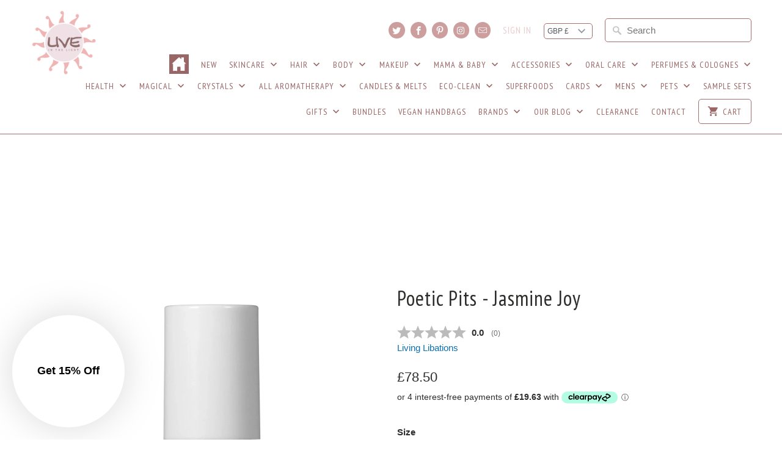

--- FILE ---
content_type: text/html; charset=utf-8
request_url: https://liveinthelight.co.uk/products/poetic-pits-jasmine-joy
body_size: 73722
content:
<!DOCTYPE html>
<!--[if lt IE 7 ]><html class="ie ie6" lang="en"> <![endif]-->
<!--[if IE 7 ]><html class="ie ie7" lang="en"> <![endif]-->
<!--[if IE 8 ]><html class="ie ie8" lang="en"> <![endif]-->
<!--[if IE 9 ]><html class="ie ie9" lang="en"> <![endif]-->
<!--[if (gte IE 10)|!(IE)]><!--><html lang="en"> <!--<![endif]-->
<head>
  <!-- Google Tag Manager -->
  <script>(function(w,d,s,l,i){w[l]=w[l]||[];w[l].push({'gtm.start':
  new Date().getTime(),event:'gtm.js'});var f=d.getElementsByTagName(s)[0],
  j=d.createElement(s),dl=l!='dataLayer'?'&l='+l:'';j.async=true;j.src=
  'https://www.googletagmanager.com/gtm.js?id='+i+dl;f.parentNode.insertBefore(j,f);
  })(window,document,'script','dataLayer','GTM-W2L84TPG');</script>
  <!-- End Google Tag Manager -->
  
  <!-- Google tag (gtag.js) -->
<script async src="https://www.googletagmanager.com/gtag/js?id=G-GP8DFNWVCE"></script>
<script>
  window.dataLayer = window.dataLayer || [];
  function gtag(){dataLayer.push(arguments);}
  gtag('js', new Date());

  gtag('config', 'G-GP8DFNWVCE');
</script>
  <meta name="p:domain_verify" content="6478bce00af4b52711deb4232c24bb24"/>
  <meta charset="utf-8">
  <meta http-equiv="cleartype" content="on">
  <meta name="robots" content="index,follow">
<meta name="google-site-verification" content="9EKiEwMdWwCKIF5ICSWtoQBsQVKLsmwUxq3t2y1EVbw" />

  
 <title>Poetic Pits – Jasmine Joy Natural Deodorant | Living Libations - Live in the Light Naturally Ltd</title>

  
<meta name="description" content="Discover Jasmine Joy Poetic Pits by Living Libations – a sensual, plant-based deodorant blending Jasmine, Ylang, Citron, and Sandalwood. Aluminum-free." />
  

  <!-- Custom Fonts -->
  
  <link href="//fonts.googleapis.com/css?family=.|Kalam:light,normal,bold|PT+Sans+Narrow:light,normal,bold|PT+Sans+Narrow:light,normal,bold|PT+Sans+Narrow:light,normal,bold|" rel="stylesheet" type="text/css" />
  

  

<meta name="author" content="Live in the Light Naturally Ltd">
<meta property="og:url" content="https://liveinthelight.co.uk/products/poetic-pits-jasmine-joy">
<meta property="og:site_name" content="Live in the Light Naturally Ltd">


  <meta property="og:type" content="product">
  <meta property="og:title" content="Poetic Pits - Jasmine Joy">
  
    <meta property="og:image" content="http://liveinthelight.co.uk/cdn/shop/files/JasmineJoyPP5ml_1024x1024_2x_e5a55658-9dd7-4980-8bb0-0614d0355a5f_600x.webp?v=1717499793">
    <meta property="og:image:secure_url" content="https://liveinthelight.co.uk/cdn/shop/files/JasmineJoyPP5ml_1024x1024_2x_e5a55658-9dd7-4980-8bb0-0614d0355a5f_600x.webp?v=1717499793">
    
  
    <meta property="og:image" content="http://liveinthelight.co.uk/cdn/shop/files/JasmineJoyPP10ml_1024x1024_2x_828f77e2-0df0-4c13-b878-a3abc662995c_600x.webp?v=1717499793">
    <meta property="og:image:secure_url" content="https://liveinthelight.co.uk/cdn/shop/files/JasmineJoyPP10ml_1024x1024_2x_828f77e2-0df0-4c13-b878-a3abc662995c_600x.webp?v=1717499793">
    
  
    <meta property="og:image" content="http://liveinthelight.co.uk/cdn/shop/files/JasmineJoyPPDuo_1_1024x1024_2x_69351739-f243-4ceb-9a3d-97b85c5d789c_600x.webp?v=1717499834">
    <meta property="og:image:secure_url" content="https://liveinthelight.co.uk/cdn/shop/files/JasmineJoyPPDuo_1_1024x1024_2x_69351739-f243-4ceb-9a3d-97b85c5d789c_600x.webp?v=1717499834">
    
  
  <meta property="og:price:amount" content="78.50">
  <meta property="og:price:currency" content="GBP">


  <meta property="og:description" content="Discover Jasmine Joy Poetic Pits by Living Libations – a sensual, plant-based deodorant blending Jasmine, Ylang, Citron, and Sandalwood. Aluminum-free.">




<meta name="twitter:card" content="summary">

  <meta name="twitter:title" content="Poetic Pits - Jasmine Joy">
  <meta name="twitter:description" content="Indulge your senses with Jasmine Joy Poetic Pits, a luxurious natural deodorant that transforms your underarm care into a sensual, aromatic experience. This 100% plant-based, aluminum-free blend combines the joyful essence of Jasminewith floral Ylang, soothing Cape Chamomile, and the uplifting zing of Citron and Green Lemon, all harmonized by the earthy richness of Sandalwood. A floral fantasia for your pits, Jasmine Joy leaves you feeling fresh, confident, and beautifully scented all day long. Key Benefits Plant-Powered: Aluminum and parabens-free, crafted from concentrated essential oils Long-Lasting Freshness: Sensual floral aroma with subtle citrus uplift Gentle on Skin: Cape Chamomile and Sandalwood help soothe delicate underarm skin Eco-Friendly &amp;amp; Natural: Ethical, plant-based ingredients for mindful self-care How to Use Swipe once under each armpit for long-lasting, natural fragrance Patch test on the inner elbow before first use, especially on sensitive skin">
  <meta name="twitter:image" content="https://liveinthelight.co.uk/cdn/shop/files/JasmineJoyPP5ml_1024x1024_2x_e5a55658-9dd7-4980-8bb0-0614d0355a5f_240x.webp?v=1717499793">
  <meta name="twitter:image:width" content="240">
  <meta name="twitter:image:height" content="240">


  
  

  <!-- Mobile Specific Metas -->
  <meta name="HandheldFriendly" content="True">
  <meta name="MobileOptimized" content="320">
  <meta name="viewport" content="width=device-width,initial-scale=1">
  <meta name="theme-color" content="#ffffff">

  <!-- Stylesheets for Mobilia 4.4.1 -->
  <link href="//liveinthelight.co.uk/cdn/shop/t/15/assets/styles.scss.css?v=130536047197270933991699368249" rel="stylesheet" type="text/css" media="all" />
  <link href="//liveinthelight.co.uk/cdn/shop/t/15/assets/main.scss.css?v=157290958593991158631596870406" rel="stylesheet" type="text/css" media="all" />

  <!-- Icons -->
  <link rel="shortcut icon" type="image/x-icon" href="//liveinthelight.co.uk/cdn/shop/t/15/assets/favicon.png?v=147067579068220987641596870380">
  <link rel="canonical" href="https://liveinthelight.co.uk/products/poetic-pits-jasmine-joy" />
  
  <script src="//liveinthelight.co.uk/cdn/shop/t/15/assets/app.js?v=86108599807470457131767496598" type="text/javascript"></script>

  

  
  
  <script>window.performance && window.performance.mark && window.performance.mark('shopify.content_for_header.start');</script><meta name="google-site-verification" content="9EKiEwMdWwCKIF5ICSWtoQBsQVKLsmwUxq3t2y1EVbw">
<meta id="shopify-digital-wallet" name="shopify-digital-wallet" content="/14650680/digital_wallets/dialog">
<meta name="shopify-requires-components" content="true" product-ids="14681490620796">
<meta name="shopify-checkout-api-token" content="e3597e494e116be8113789779ae7c977">
<meta id="in-context-paypal-metadata" data-shop-id="14650680" data-venmo-supported="false" data-environment="production" data-locale="en_US" data-paypal-v4="true" data-currency="GBP">
<link rel="alternate" hreflang="x-default" href="https://liveinthelight.co.uk/products/poetic-pits-jasmine-joy">
<link rel="alternate" hreflang="en" href="https://liveinthelight.co.uk/products/poetic-pits-jasmine-joy">
<link rel="alternate" hreflang="pl" href="https://liveinthelight.co.uk/pl/products/poetic-pits-jasmine-joy">
<link rel="alternate" hreflang="fr" href="https://liveinthelight.co.uk/fr/products/poetic-pits-jasmine-joy">
<link rel="alternate" type="application/json+oembed" href="https://liveinthelight.co.uk/products/poetic-pits-jasmine-joy.oembed">
<script async="async" src="/checkouts/internal/preloads.js?locale=en-GB"></script>
<link rel="preconnect" href="https://shop.app" crossorigin="anonymous">
<script async="async" src="https://shop.app/checkouts/internal/preloads.js?locale=en-GB&shop_id=14650680" crossorigin="anonymous"></script>
<script id="apple-pay-shop-capabilities" type="application/json">{"shopId":14650680,"countryCode":"GB","currencyCode":"GBP","merchantCapabilities":["supports3DS"],"merchantId":"gid:\/\/shopify\/Shop\/14650680","merchantName":"Live in the Light Naturally Ltd","requiredBillingContactFields":["postalAddress","email","phone"],"requiredShippingContactFields":["postalAddress","email","phone"],"shippingType":"shipping","supportedNetworks":["visa","maestro","masterCard","amex","discover","elo"],"total":{"type":"pending","label":"Live in the Light Naturally Ltd","amount":"1.00"},"shopifyPaymentsEnabled":true,"supportsSubscriptions":true}</script>
<script id="shopify-features" type="application/json">{"accessToken":"e3597e494e116be8113789779ae7c977","betas":["rich-media-storefront-analytics"],"domain":"liveinthelight.co.uk","predictiveSearch":true,"shopId":14650680,"locale":"en"}</script>
<script>var Shopify = Shopify || {};
Shopify.shop = "liveinthelight.myshopify.com";
Shopify.locale = "en";
Shopify.currency = {"active":"GBP","rate":"1.0"};
Shopify.country = "GB";
Shopify.theme = {"name":"APPY | WIP | 07-08-20 | Mobilia ","id":83162759222,"schema_name":null,"schema_version":null,"theme_store_id":null,"role":"main"};
Shopify.theme.handle = "null";
Shopify.theme.style = {"id":null,"handle":null};
Shopify.cdnHost = "liveinthelight.co.uk/cdn";
Shopify.routes = Shopify.routes || {};
Shopify.routes.root = "/";</script>
<script type="module">!function(o){(o.Shopify=o.Shopify||{}).modules=!0}(window);</script>
<script>!function(o){function n(){var o=[];function n(){o.push(Array.prototype.slice.apply(arguments))}return n.q=o,n}var t=o.Shopify=o.Shopify||{};t.loadFeatures=n(),t.autoloadFeatures=n()}(window);</script>
<script>
  window.ShopifyPay = window.ShopifyPay || {};
  window.ShopifyPay.apiHost = "shop.app\/pay";
  window.ShopifyPay.redirectState = null;
</script>
<script id="shop-js-analytics" type="application/json">{"pageType":"product"}</script>
<script defer="defer" async type="module" src="//liveinthelight.co.uk/cdn/shopifycloud/shop-js/modules/v2/client.init-shop-cart-sync_WVOgQShq.en.esm.js"></script>
<script defer="defer" async type="module" src="//liveinthelight.co.uk/cdn/shopifycloud/shop-js/modules/v2/chunk.common_C_13GLB1.esm.js"></script>
<script defer="defer" async type="module" src="//liveinthelight.co.uk/cdn/shopifycloud/shop-js/modules/v2/chunk.modal_CLfMGd0m.esm.js"></script>
<script type="module">
  await import("//liveinthelight.co.uk/cdn/shopifycloud/shop-js/modules/v2/client.init-shop-cart-sync_WVOgQShq.en.esm.js");
await import("//liveinthelight.co.uk/cdn/shopifycloud/shop-js/modules/v2/chunk.common_C_13GLB1.esm.js");
await import("//liveinthelight.co.uk/cdn/shopifycloud/shop-js/modules/v2/chunk.modal_CLfMGd0m.esm.js");

  window.Shopify.SignInWithShop?.initShopCartSync?.({"fedCMEnabled":true,"windoidEnabled":true});

</script>
<script>
  window.Shopify = window.Shopify || {};
  if (!window.Shopify.featureAssets) window.Shopify.featureAssets = {};
  window.Shopify.featureAssets['shop-js'] = {"shop-cart-sync":["modules/v2/client.shop-cart-sync_DuR37GeY.en.esm.js","modules/v2/chunk.common_C_13GLB1.esm.js","modules/v2/chunk.modal_CLfMGd0m.esm.js"],"init-fed-cm":["modules/v2/client.init-fed-cm_BucUoe6W.en.esm.js","modules/v2/chunk.common_C_13GLB1.esm.js","modules/v2/chunk.modal_CLfMGd0m.esm.js"],"shop-toast-manager":["modules/v2/client.shop-toast-manager_B0JfrpKj.en.esm.js","modules/v2/chunk.common_C_13GLB1.esm.js","modules/v2/chunk.modal_CLfMGd0m.esm.js"],"init-shop-cart-sync":["modules/v2/client.init-shop-cart-sync_WVOgQShq.en.esm.js","modules/v2/chunk.common_C_13GLB1.esm.js","modules/v2/chunk.modal_CLfMGd0m.esm.js"],"shop-button":["modules/v2/client.shop-button_B_U3bv27.en.esm.js","modules/v2/chunk.common_C_13GLB1.esm.js","modules/v2/chunk.modal_CLfMGd0m.esm.js"],"init-windoid":["modules/v2/client.init-windoid_DuP9q_di.en.esm.js","modules/v2/chunk.common_C_13GLB1.esm.js","modules/v2/chunk.modal_CLfMGd0m.esm.js"],"shop-cash-offers":["modules/v2/client.shop-cash-offers_BmULhtno.en.esm.js","modules/v2/chunk.common_C_13GLB1.esm.js","modules/v2/chunk.modal_CLfMGd0m.esm.js"],"pay-button":["modules/v2/client.pay-button_CrPSEbOK.en.esm.js","modules/v2/chunk.common_C_13GLB1.esm.js","modules/v2/chunk.modal_CLfMGd0m.esm.js"],"init-customer-accounts":["modules/v2/client.init-customer-accounts_jNk9cPYQ.en.esm.js","modules/v2/client.shop-login-button_DJ5ldayH.en.esm.js","modules/v2/chunk.common_C_13GLB1.esm.js","modules/v2/chunk.modal_CLfMGd0m.esm.js"],"avatar":["modules/v2/client.avatar_BTnouDA3.en.esm.js"],"checkout-modal":["modules/v2/client.checkout-modal_pBPyh9w8.en.esm.js","modules/v2/chunk.common_C_13GLB1.esm.js","modules/v2/chunk.modal_CLfMGd0m.esm.js"],"init-shop-for-new-customer-accounts":["modules/v2/client.init-shop-for-new-customer-accounts_BUoCy7a5.en.esm.js","modules/v2/client.shop-login-button_DJ5ldayH.en.esm.js","modules/v2/chunk.common_C_13GLB1.esm.js","modules/v2/chunk.modal_CLfMGd0m.esm.js"],"init-customer-accounts-sign-up":["modules/v2/client.init-customer-accounts-sign-up_CnczCz9H.en.esm.js","modules/v2/client.shop-login-button_DJ5ldayH.en.esm.js","modules/v2/chunk.common_C_13GLB1.esm.js","modules/v2/chunk.modal_CLfMGd0m.esm.js"],"init-shop-email-lookup-coordinator":["modules/v2/client.init-shop-email-lookup-coordinator_CzjY5t9o.en.esm.js","modules/v2/chunk.common_C_13GLB1.esm.js","modules/v2/chunk.modal_CLfMGd0m.esm.js"],"shop-follow-button":["modules/v2/client.shop-follow-button_CsYC63q7.en.esm.js","modules/v2/chunk.common_C_13GLB1.esm.js","modules/v2/chunk.modal_CLfMGd0m.esm.js"],"shop-login-button":["modules/v2/client.shop-login-button_DJ5ldayH.en.esm.js","modules/v2/chunk.common_C_13GLB1.esm.js","modules/v2/chunk.modal_CLfMGd0m.esm.js"],"shop-login":["modules/v2/client.shop-login_B9ccPdmx.en.esm.js","modules/v2/chunk.common_C_13GLB1.esm.js","modules/v2/chunk.modal_CLfMGd0m.esm.js"],"lead-capture":["modules/v2/client.lead-capture_D0K_KgYb.en.esm.js","modules/v2/chunk.common_C_13GLB1.esm.js","modules/v2/chunk.modal_CLfMGd0m.esm.js"],"payment-terms":["modules/v2/client.payment-terms_BWmiNN46.en.esm.js","modules/v2/chunk.common_C_13GLB1.esm.js","modules/v2/chunk.modal_CLfMGd0m.esm.js"]};
</script>
<script>(function() {
  var isLoaded = false;
  function asyncLoad() {
    if (isLoaded) return;
    isLoaded = true;
    var urls = ["https:\/\/chimpstatic.com\/mcjs-connected\/js\/users\/dc5497aef32f705ff716a3d1a\/78353e15c21e93659488be383.js?shop=liveinthelight.myshopify.com","https:\/\/affilo.io\/libs\/affi_auto_apply_codes.js?shop=liveinthelight.myshopify.com","https:\/\/cdn.shopify.com\/s\/files\/1\/1465\/0680\/t\/15\/assets\/basic.js?v=1687961384\u0026shop=liveinthelight.myshopify.com","https:\/\/ecommplugins-scripts.trustpilot.com\/v2.1\/js\/header.min.js?settings=eyJrZXkiOiJxNTRFeks2dkg3VE81WnlJIiwicyI6InNrdSJ9\u0026shop=liveinthelight.myshopify.com","https:\/\/ecommplugins-trustboxsettings.trustpilot.com\/liveinthelight.myshopify.com.js?settings=1678794422604\u0026shop=liveinthelight.myshopify.com","https:\/\/widget.trustpilot.com\/bootstrap\/v5\/tp.widget.sync.bootstrap.min.js?shop=liveinthelight.myshopify.com","https:\/\/livesupporti.com\/shopify\/codesnippet?accountCode=727c2003-875b-4424-b2cd-b19b8c06bee4\u0026skin=Modern\u0026shop=liveinthelight.myshopify.com","https:\/\/cdn.nfcube.com\/instafeed-14ca30a7210f43e2095f7c563085d9b2.js?shop=liveinthelight.myshopify.com","https:\/\/api.revy.io\/bundle.js?shop=liveinthelight.myshopify.com","https:\/\/cdn.hextom.com\/js\/quickannouncementbar.js?shop=liveinthelight.myshopify.com","\/\/cdn.shopify.com\/proxy\/19c5dd58f4a06f7aa4e88f2c385d98a1354bb542c10740728327e00e92c49f41\/shopify-script-tags.s3.eu-west-1.amazonaws.com\/smartseo\/instantpage.js?shop=liveinthelight.myshopify.com\u0026sp-cache-control=cHVibGljLCBtYXgtYWdlPTkwMA"];
    for (var i = 0; i < urls.length; i++) {
      var s = document.createElement('script');
      s.type = 'text/javascript';
      s.async = true;
      s.src = urls[i];
      var x = document.getElementsByTagName('script')[0];
      x.parentNode.insertBefore(s, x);
    }
  };
  if(window.attachEvent) {
    window.attachEvent('onload', asyncLoad);
  } else {
    window.addEventListener('load', asyncLoad, false);
  }
})();</script>
<script id="__st">var __st={"a":14650680,"offset":0,"reqid":"1b322dc3-859b-4bcd-bdef-1478881dc068-1769686571","pageurl":"liveinthelight.co.uk\/products\/poetic-pits-jasmine-joy","u":"e442444cd059","p":"product","rtyp":"product","rid":9628089516343};</script>
<script>window.ShopifyPaypalV4VisibilityTracking = true;</script>
<script id="captcha-bootstrap">!function(){'use strict';const t='contact',e='account',n='new_comment',o=[[t,t],['blogs',n],['comments',n],[t,'customer']],c=[[e,'customer_login'],[e,'guest_login'],[e,'recover_customer_password'],[e,'create_customer']],r=t=>t.map((([t,e])=>`form[action*='/${t}']:not([data-nocaptcha='true']) input[name='form_type'][value='${e}']`)).join(','),a=t=>()=>t?[...document.querySelectorAll(t)].map((t=>t.form)):[];function s(){const t=[...o],e=r(t);return a(e)}const i='password',u='form_key',d=['recaptcha-v3-token','g-recaptcha-response','h-captcha-response',i],f=()=>{try{return window.sessionStorage}catch{return}},m='__shopify_v',_=t=>t.elements[u];function p(t,e,n=!1){try{const o=window.sessionStorage,c=JSON.parse(o.getItem(e)),{data:r}=function(t){const{data:e,action:n}=t;return t[m]||n?{data:e,action:n}:{data:t,action:n}}(c);for(const[e,n]of Object.entries(r))t.elements[e]&&(t.elements[e].value=n);n&&o.removeItem(e)}catch(o){console.error('form repopulation failed',{error:o})}}const l='form_type',E='cptcha';function T(t){t.dataset[E]=!0}const w=window,h=w.document,L='Shopify',v='ce_forms',y='captcha';let A=!1;((t,e)=>{const n=(g='f06e6c50-85a8-45c8-87d0-21a2b65856fe',I='https://cdn.shopify.com/shopifycloud/storefront-forms-hcaptcha/ce_storefront_forms_captcha_hcaptcha.v1.5.2.iife.js',D={infoText:'Protected by hCaptcha',privacyText:'Privacy',termsText:'Terms'},(t,e,n)=>{const o=w[L][v],c=o.bindForm;if(c)return c(t,g,e,D).then(n);var r;o.q.push([[t,g,e,D],n]),r=I,A||(h.body.append(Object.assign(h.createElement('script'),{id:'captcha-provider',async:!0,src:r})),A=!0)});var g,I,D;w[L]=w[L]||{},w[L][v]=w[L][v]||{},w[L][v].q=[],w[L][y]=w[L][y]||{},w[L][y].protect=function(t,e){n(t,void 0,e),T(t)},Object.freeze(w[L][y]),function(t,e,n,w,h,L){const[v,y,A,g]=function(t,e,n){const i=e?o:[],u=t?c:[],d=[...i,...u],f=r(d),m=r(i),_=r(d.filter((([t,e])=>n.includes(e))));return[a(f),a(m),a(_),s()]}(w,h,L),I=t=>{const e=t.target;return e instanceof HTMLFormElement?e:e&&e.form},D=t=>v().includes(t);t.addEventListener('submit',(t=>{const e=I(t);if(!e)return;const n=D(e)&&!e.dataset.hcaptchaBound&&!e.dataset.recaptchaBound,o=_(e),c=g().includes(e)&&(!o||!o.value);(n||c)&&t.preventDefault(),c&&!n&&(function(t){try{if(!f())return;!function(t){const e=f();if(!e)return;const n=_(t);if(!n)return;const o=n.value;o&&e.removeItem(o)}(t);const e=Array.from(Array(32),(()=>Math.random().toString(36)[2])).join('');!function(t,e){_(t)||t.append(Object.assign(document.createElement('input'),{type:'hidden',name:u})),t.elements[u].value=e}(t,e),function(t,e){const n=f();if(!n)return;const o=[...t.querySelectorAll(`input[type='${i}']`)].map((({name:t})=>t)),c=[...d,...o],r={};for(const[a,s]of new FormData(t).entries())c.includes(a)||(r[a]=s);n.setItem(e,JSON.stringify({[m]:1,action:t.action,data:r}))}(t,e)}catch(e){console.error('failed to persist form',e)}}(e),e.submit())}));const S=(t,e)=>{t&&!t.dataset[E]&&(n(t,e.some((e=>e===t))),T(t))};for(const o of['focusin','change'])t.addEventListener(o,(t=>{const e=I(t);D(e)&&S(e,y())}));const B=e.get('form_key'),M=e.get(l),P=B&&M;t.addEventListener('DOMContentLoaded',(()=>{const t=y();if(P)for(const e of t)e.elements[l].value===M&&p(e,B);[...new Set([...A(),...v().filter((t=>'true'===t.dataset.shopifyCaptcha))])].forEach((e=>S(e,t)))}))}(h,new URLSearchParams(w.location.search),n,t,e,['guest_login'])})(!0,!0)}();</script>
<script integrity="sha256-4kQ18oKyAcykRKYeNunJcIwy7WH5gtpwJnB7kiuLZ1E=" data-source-attribution="shopify.loadfeatures" defer="defer" src="//liveinthelight.co.uk/cdn/shopifycloud/storefront/assets/storefront/load_feature-a0a9edcb.js" crossorigin="anonymous"></script>
<script crossorigin="anonymous" defer="defer" src="//liveinthelight.co.uk/cdn/shopifycloud/storefront/assets/shopify_pay/storefront-65b4c6d7.js?v=20250812"></script>
<script data-source-attribution="shopify.dynamic_checkout.dynamic.init">var Shopify=Shopify||{};Shopify.PaymentButton=Shopify.PaymentButton||{isStorefrontPortableWallets:!0,init:function(){window.Shopify.PaymentButton.init=function(){};var t=document.createElement("script");t.src="https://liveinthelight.co.uk/cdn/shopifycloud/portable-wallets/latest/portable-wallets.en.js",t.type="module",document.head.appendChild(t)}};
</script>
<script data-source-attribution="shopify.dynamic_checkout.buyer_consent">
  function portableWalletsHideBuyerConsent(e){var t=document.getElementById("shopify-buyer-consent"),n=document.getElementById("shopify-subscription-policy-button");t&&n&&(t.classList.add("hidden"),t.setAttribute("aria-hidden","true"),n.removeEventListener("click",e))}function portableWalletsShowBuyerConsent(e){var t=document.getElementById("shopify-buyer-consent"),n=document.getElementById("shopify-subscription-policy-button");t&&n&&(t.classList.remove("hidden"),t.removeAttribute("aria-hidden"),n.addEventListener("click",e))}window.Shopify?.PaymentButton&&(window.Shopify.PaymentButton.hideBuyerConsent=portableWalletsHideBuyerConsent,window.Shopify.PaymentButton.showBuyerConsent=portableWalletsShowBuyerConsent);
</script>
<script data-source-attribution="shopify.dynamic_checkout.cart.bootstrap">document.addEventListener("DOMContentLoaded",(function(){function t(){return document.querySelector("shopify-accelerated-checkout-cart, shopify-accelerated-checkout")}if(t())Shopify.PaymentButton.init();else{new MutationObserver((function(e,n){t()&&(Shopify.PaymentButton.init(),n.disconnect())})).observe(document.body,{childList:!0,subtree:!0})}}));
</script>
<script id='scb4127' type='text/javascript' async='' src='https://liveinthelight.co.uk/cdn/shopifycloud/privacy-banner/storefront-banner.js'></script><link id="shopify-accelerated-checkout-styles" rel="stylesheet" media="screen" href="https://liveinthelight.co.uk/cdn/shopifycloud/portable-wallets/latest/accelerated-checkout-backwards-compat.css" crossorigin="anonymous">
<style id="shopify-accelerated-checkout-cart">
        #shopify-buyer-consent {
  margin-top: 1em;
  display: inline-block;
  width: 100%;
}

#shopify-buyer-consent.hidden {
  display: none;
}

#shopify-subscription-policy-button {
  background: none;
  border: none;
  padding: 0;
  text-decoration: underline;
  font-size: inherit;
  cursor: pointer;
}

#shopify-subscription-policy-button::before {
  box-shadow: none;
}

      </style>

<script>window.performance && window.performance.mark && window.performance.mark('shopify.content_for_header.end');</script>

  <script async defer data-pin-hover="true" data-pin-tall="true" data-pin-round="true" data-pin-save="false" src="//assets.pinterest.com/js/pinit.js"></script>

 <script src='https://affilo.io/libs/affiliate.lib.js'></script>

  <!--begin-bc-sf-filter-css-->
  <link href="//liveinthelight.co.uk/cdn/shop/t/15/assets/bc-sf-filter.scss.css?v=22559220778728333561699368249" rel="stylesheet" type="text/css" media="all" /><!--start-bc-al-css--><!--end-bc-al-css-->
    <!--start-bc-widget-css--><!--end-bc-widget-css-->

  <!--end-bc-sf-filter-css-->

  <!-- Start of Clerk.io E-commerce Personalisation tool - www.clerk.io -->
  <script type="text/javascript">
    (function(w,d){
      var e=d.createElement('script');e.type='text/javascript';e.async=true;
      e.src=(d.location.protocol=='https:'?'https':'http')+'://cdn.clerk.io/clerk.js';
      var s=d.getElementsByTagName('script')[0];s.parentNode.insertBefore(e,s);
      w.__clerk_q=w.__clerk_q||[];w.Clerk=w.Clerk||function(){w.__clerk_q.push(arguments)};
    })(window,document);

    Clerk('config', {
      key: 'iaWWqJq6O3EKZjo0p18fyZsZfZt3PFMa',
      formatters: {
        currency_converter: function(price) {
          var converted_price = (price*Shopify.currency.rate);
          return (converted_price).toString();
        }
      },
      globals: {
        currency_iso: "GBP",
        currency_symbol: "£"
      }
    });
  </script>
  <!-- End of Clerk.io E-commerce Personalisation tool - www.clerk.io -->

  <!-- Global site tag (gtag.js) - Google Ads: 647933437 -->
<script async src="https://www.googletagmanager.com/gtag/js?id=AW-647933437"></script>
<script>
  window.dataLayer = window.dataLayer || [];
  function gtag(){dataLayer.push(arguments);}
  gtag('js', new Date());

  gtag('config', 'AW-647933437');
</script>

<!-- BEGIN app block: shopify://apps/smart-seo/blocks/smartseo/7b0a6064-ca2e-4392-9a1d-8c43c942357b --><meta name="smart-seo-integrated" content="true" /><!-- metatagsSavedToSEOFields: true --><!-- BEGIN app snippet: smartseo.custom.schemas.jsonld --><!-- END app snippet --><!-- BEGIN app snippet: smartseo.product.jsonld -->


<!--JSON-LD data generated by Smart SEO-->
<script type="application/ld+json">
    {
        "@context": "https://schema.org/",
        "@type":"ProductGroup","productGroupID": "9628089516343",
        "productId": "5061082645966",
        "gtin13": "5061082645966",
        "url": "https://liveinthelight.co.uk/products/poetic-pits-jasmine-joy",
        "name": "Poetic Pits - Jasmine Joy",
        "image": "https://liveinthelight.co.uk/cdn/shop/files/JasmineJoyPP5ml_1024x1024_2x_e5a55658-9dd7-4980-8bb0-0614d0355a5f.webp?v=1717499793",
        "description": "Indulge your senses with Jasmine Joy Poetic Pits, a luxurious natural deodorant that transforms your underarm care into a sensual, aromatic experience. This 100% plant-based, aluminum-free blend combines the joyful essence of Jasminewith floral Ylang, soothing Cape Chamomile, and the uplifting zi...",
        "brand": {
            "@type": "Brand",
            "name": "Living Libations"
        },
        "mpn": "5061082645966","offers": {
                "@type": "AggregateOffer",
                "priceCurrency": "GBP",
                "lowPrice": "78.50",
                "highPrice": "148.50",
                "priceSpecification": {
                    "@type": "PriceSpecification",
                    "priceCurrency": "GBP",
                    "minPrice": "78.50",
                    "maxPrice": "148.50"
                }
            },"variesBy": ["Size"],
        "hasVariant": [
                {
                    "@type": "Product",
                        "name": "Poetic Pits - Jasmine Joy - 5ml",      
                        "description": "Indulge your senses with Jasmine Joy Poetic Pits, a luxurious natural deodorant that transforms your underarm care into a sensual, aromatic experience. This 100% plant-based, aluminum-free blend combines the joyful essence of Jasminewith floral Ylang, soothing Cape Chamomile, and the uplifting zi...",
                        "image": "https://liveinthelight.co.uk/cdn/shop/files/JasmineJoyPP5ml_1024x1024_2x_e5a55658-9dd7-4980-8bb0-0614d0355a5f.webp?v=1717499793",
                        "sku": "LL_Poetic_Jasmine_Joy_5ml",
                      

                      
                        "Size": "5ml",
                      
                    
                    "offers": {
                        "@type": "Offer",
                            "gtin13": "5061082645966",
                            "priceCurrency": "GBP",
                            "price": "78.50",
                            "priceValidUntil": "2026-04-29",
                            "availability": "https://schema.org/InStock",
                            "itemCondition": "https://schema.org/NewCondition",
                            "url": "https://liveinthelight.co.uk/products/poetic-pits-jasmine-joy?variant=49120939344183",
                            "seller": {
    "@context": "https://schema.org",
    "@type": "Organization",
    "name": "Live in the Light Naturally Ltd",
    "description": "Live In The Light only sells natural, organic &amp; chemical free skin care,  body care, hair care and cosmetics. We ship to the UK, Europe plus other countries. Ranges include Living Libations, Annmarie skincare, Pure Anada, Carina Organics and Orgaid. "}
                    }
                },
                {
                    "@type": "Product",
                        "name": "Poetic Pits - Jasmine Joy - 10ml",      
                        "description": "Indulge your senses with Jasmine Joy Poetic Pits, a luxurious natural deodorant that transforms your underarm care into a sensual, aromatic experience. This 100% plant-based, aluminum-free blend combines the joyful essence of Jasminewith floral Ylang, soothing Cape Chamomile, and the uplifting zi...",
                        "image": "https://liveinthelight.co.uk/cdn/shop/files/JasmineJoyPP10ml_1024x1024_2x_828f77e2-0df0-4c13-b878-a3abc662995c.webp?v=1717499793",
                        "sku": "LL_Poetic_Jasmine_Joy_10ml",
                      

                      
                        "Size": "10ml",
                      
                    
                    "offers": {
                        "@type": "Offer",
                            "gtin13": "5061082641722",
                            "priceCurrency": "GBP",
                            "price": "148.50",
                            "priceValidUntil": "2026-04-29",
                            "availability": "https://schema.org/InStock",
                            "itemCondition": "https://schema.org/NewCondition",
                            "url": "https://liveinthelight.co.uk/products/poetic-pits-jasmine-joy?variant=49120939376951",
                            "seller": {
    "@context": "https://schema.org",
    "@type": "Organization",
    "name": "Live in the Light Naturally Ltd",
    "description": "Live In The Light only sells natural, organic &amp; chemical free skin care,  body care, hair care and cosmetics. We ship to the UK, Europe plus other countries. Ranges include Living Libations, Annmarie skincare, Pure Anada, Carina Organics and Orgaid. "}
                    }
                }
        ]}
</script><!-- END app snippet --><!-- BEGIN app snippet: smartseo.breadcrumbs.jsonld --><!--JSON-LD data generated by Smart SEO-->
<script type="application/ld+json">
    {
        "@context": "https://schema.org",
        "@type": "BreadcrumbList",
        "itemListElement": [
            {
                "@type": "ListItem",
                "position": 1,
                "item": {
                    "@type": "Website",
                    "@id": "https://liveinthelight.co.uk",
                    "name": "Home"
                }
            },
            {
                "@type": "ListItem",
                "position": 2,
                "item": {
                    "@type": "WebPage",
                    "@id": "https://liveinthelight.co.uk/products/poetic-pits-jasmine-joy",
                    "name": "Poetic Pits - Jasmine Joy"
                }
            }
        ]
    }
</script><!-- END app snippet --><!-- END app block --><!-- BEGIN app block: shopify://apps/klaviyo-email-marketing-sms/blocks/klaviyo-onsite-embed/2632fe16-c075-4321-a88b-50b567f42507 -->












  <script async src="https://static.klaviyo.com/onsite/js/YrCZtG/klaviyo.js?company_id=YrCZtG"></script>
  <script>!function(){if(!window.klaviyo){window._klOnsite=window._klOnsite||[];try{window.klaviyo=new Proxy({},{get:function(n,i){return"push"===i?function(){var n;(n=window._klOnsite).push.apply(n,arguments)}:function(){for(var n=arguments.length,o=new Array(n),w=0;w<n;w++)o[w]=arguments[w];var t="function"==typeof o[o.length-1]?o.pop():void 0,e=new Promise((function(n){window._klOnsite.push([i].concat(o,[function(i){t&&t(i),n(i)}]))}));return e}}})}catch(n){window.klaviyo=window.klaviyo||[],window.klaviyo.push=function(){var n;(n=window._klOnsite).push.apply(n,arguments)}}}}();</script>

  
    <script id="viewed_product">
      if (item == null) {
        var _learnq = _learnq || [];

        var MetafieldReviews = null
        var MetafieldYotpoRating = null
        var MetafieldYotpoCount = null
        var MetafieldLooxRating = null
        var MetafieldLooxCount = null
        var okendoProduct = null
        var okendoProductReviewCount = null
        var okendoProductReviewAverageValue = null
        try {
          // The following fields are used for Customer Hub recently viewed in order to add reviews.
          // This information is not part of __kla_viewed. Instead, it is part of __kla_viewed_reviewed_items
          MetafieldReviews = {};
          MetafieldYotpoRating = null
          MetafieldYotpoCount = null
          MetafieldLooxRating = null
          MetafieldLooxCount = null

          okendoProduct = null
          // If the okendo metafield is not legacy, it will error, which then requires the new json formatted data
          if (okendoProduct && 'error' in okendoProduct) {
            okendoProduct = null
          }
          okendoProductReviewCount = okendoProduct ? okendoProduct.reviewCount : null
          okendoProductReviewAverageValue = okendoProduct ? okendoProduct.reviewAverageValue : null
        } catch (error) {
          console.error('Error in Klaviyo onsite reviews tracking:', error);
        }

        var item = {
          Name: "Poetic Pits - Jasmine Joy",
          ProductID: 9628089516343,
          Categories: ["[Low stock products] All products","Deodorant","LIVING LIBATIONS","Party Makeup \u0026 Stocking Fillers","Vegan"],
          ImageURL: "https://liveinthelight.co.uk/cdn/shop/files/JasmineJoyPP5ml_1024x1024_2x_e5a55658-9dd7-4980-8bb0-0614d0355a5f_grande.webp?v=1717499793",
          URL: "https://liveinthelight.co.uk/products/poetic-pits-jasmine-joy",
          Brand: "Living Libations",
          Price: "£78.50",
          Value: "78.50",
          CompareAtPrice: "£0.00"
        };
        _learnq.push(['track', 'Viewed Product', item]);
        _learnq.push(['trackViewedItem', {
          Title: item.Name,
          ItemId: item.ProductID,
          Categories: item.Categories,
          ImageUrl: item.ImageURL,
          Url: item.URL,
          Metadata: {
            Brand: item.Brand,
            Price: item.Price,
            Value: item.Value,
            CompareAtPrice: item.CompareAtPrice
          },
          metafields:{
            reviews: MetafieldReviews,
            yotpo:{
              rating: MetafieldYotpoRating,
              count: MetafieldYotpoCount,
            },
            loox:{
              rating: MetafieldLooxRating,
              count: MetafieldLooxCount,
            },
            okendo: {
              rating: okendoProductReviewAverageValue,
              count: okendoProductReviewCount,
            }
          }
        }]);
      }
    </script>
  




  <script>
    window.klaviyoReviewsProductDesignMode = false
  </script>







<!-- END app block --><!-- BEGIN app block: shopify://apps/lipscore-reviews/blocks/lipscore-init/e89bfb0c-cc26-450f-9297-cec873403986 -->

<script type="text/javascript">
  //<![CDATA[
  window.lipscoreInit = function() {
      lipscore.init({
          apiKey: "c4f9a15511b672437540a405"
      });
  };

  (function() {
      var scr = document.createElement('script'); scr.async = 1;
      scr.src = "//static.lipscore.com/assets/en/lipscore-v1.js";
      document.getElementsByTagName('head')[0].appendChild(scr);
  })();//]]>
</script>
<!-- END app block --><script src="https://cdn.shopify.com/extensions/019c08f1-3026-7d88-b334-efc6d92b9f06/smile-io-280/assets/smile-loader.js" type="text/javascript" defer="defer"></script>
<link href="https://monorail-edge.shopifysvc.com" rel="dns-prefetch">
<script>(function(){if ("sendBeacon" in navigator && "performance" in window) {try {var session_token_from_headers = performance.getEntriesByType('navigation')[0].serverTiming.find(x => x.name == '_s').description;} catch {var session_token_from_headers = undefined;}var session_cookie_matches = document.cookie.match(/_shopify_s=([^;]*)/);var session_token_from_cookie = session_cookie_matches && session_cookie_matches.length === 2 ? session_cookie_matches[1] : "";var session_token = session_token_from_headers || session_token_from_cookie || "";function handle_abandonment_event(e) {var entries = performance.getEntries().filter(function(entry) {return /monorail-edge.shopifysvc.com/.test(entry.name);});if (!window.abandonment_tracked && entries.length === 0) {window.abandonment_tracked = true;var currentMs = Date.now();var navigation_start = performance.timing.navigationStart;var payload = {shop_id: 14650680,url: window.location.href,navigation_start,duration: currentMs - navigation_start,session_token,page_type: "product"};window.navigator.sendBeacon("https://monorail-edge.shopifysvc.com/v1/produce", JSON.stringify({schema_id: "online_store_buyer_site_abandonment/1.1",payload: payload,metadata: {event_created_at_ms: currentMs,event_sent_at_ms: currentMs}}));}}window.addEventListener('pagehide', handle_abandonment_event);}}());</script>
<script id="web-pixels-manager-setup">(function e(e,d,r,n,o){if(void 0===o&&(o={}),!Boolean(null===(a=null===(i=window.Shopify)||void 0===i?void 0:i.analytics)||void 0===a?void 0:a.replayQueue)){var i,a;window.Shopify=window.Shopify||{};var t=window.Shopify;t.analytics=t.analytics||{};var s=t.analytics;s.replayQueue=[],s.publish=function(e,d,r){return s.replayQueue.push([e,d,r]),!0};try{self.performance.mark("wpm:start")}catch(e){}var l=function(){var e={modern:/Edge?\/(1{2}[4-9]|1[2-9]\d|[2-9]\d{2}|\d{4,})\.\d+(\.\d+|)|Firefox\/(1{2}[4-9]|1[2-9]\d|[2-9]\d{2}|\d{4,})\.\d+(\.\d+|)|Chrom(ium|e)\/(9{2}|\d{3,})\.\d+(\.\d+|)|(Maci|X1{2}).+ Version\/(15\.\d+|(1[6-9]|[2-9]\d|\d{3,})\.\d+)([,.]\d+|)( \(\w+\)|)( Mobile\/\w+|) Safari\/|Chrome.+OPR\/(9{2}|\d{3,})\.\d+\.\d+|(CPU[ +]OS|iPhone[ +]OS|CPU[ +]iPhone|CPU IPhone OS|CPU iPad OS)[ +]+(15[._]\d+|(1[6-9]|[2-9]\d|\d{3,})[._]\d+)([._]\d+|)|Android:?[ /-](13[3-9]|1[4-9]\d|[2-9]\d{2}|\d{4,})(\.\d+|)(\.\d+|)|Android.+Firefox\/(13[5-9]|1[4-9]\d|[2-9]\d{2}|\d{4,})\.\d+(\.\d+|)|Android.+Chrom(ium|e)\/(13[3-9]|1[4-9]\d|[2-9]\d{2}|\d{4,})\.\d+(\.\d+|)|SamsungBrowser\/([2-9]\d|\d{3,})\.\d+/,legacy:/Edge?\/(1[6-9]|[2-9]\d|\d{3,})\.\d+(\.\d+|)|Firefox\/(5[4-9]|[6-9]\d|\d{3,})\.\d+(\.\d+|)|Chrom(ium|e)\/(5[1-9]|[6-9]\d|\d{3,})\.\d+(\.\d+|)([\d.]+$|.*Safari\/(?![\d.]+ Edge\/[\d.]+$))|(Maci|X1{2}).+ Version\/(10\.\d+|(1[1-9]|[2-9]\d|\d{3,})\.\d+)([,.]\d+|)( \(\w+\)|)( Mobile\/\w+|) Safari\/|Chrome.+OPR\/(3[89]|[4-9]\d|\d{3,})\.\d+\.\d+|(CPU[ +]OS|iPhone[ +]OS|CPU[ +]iPhone|CPU IPhone OS|CPU iPad OS)[ +]+(10[._]\d+|(1[1-9]|[2-9]\d|\d{3,})[._]\d+)([._]\d+|)|Android:?[ /-](13[3-9]|1[4-9]\d|[2-9]\d{2}|\d{4,})(\.\d+|)(\.\d+|)|Mobile Safari.+OPR\/([89]\d|\d{3,})\.\d+\.\d+|Android.+Firefox\/(13[5-9]|1[4-9]\d|[2-9]\d{2}|\d{4,})\.\d+(\.\d+|)|Android.+Chrom(ium|e)\/(13[3-9]|1[4-9]\d|[2-9]\d{2}|\d{4,})\.\d+(\.\d+|)|Android.+(UC? ?Browser|UCWEB|U3)[ /]?(15\.([5-9]|\d{2,})|(1[6-9]|[2-9]\d|\d{3,})\.\d+)\.\d+|SamsungBrowser\/(5\.\d+|([6-9]|\d{2,})\.\d+)|Android.+MQ{2}Browser\/(14(\.(9|\d{2,})|)|(1[5-9]|[2-9]\d|\d{3,})(\.\d+|))(\.\d+|)|K[Aa][Ii]OS\/(3\.\d+|([4-9]|\d{2,})\.\d+)(\.\d+|)/},d=e.modern,r=e.legacy,n=navigator.userAgent;return n.match(d)?"modern":n.match(r)?"legacy":"unknown"}(),u="modern"===l?"modern":"legacy",c=(null!=n?n:{modern:"",legacy:""})[u],f=function(e){return[e.baseUrl,"/wpm","/b",e.hashVersion,"modern"===e.buildTarget?"m":"l",".js"].join("")}({baseUrl:d,hashVersion:r,buildTarget:u}),m=function(e){var d=e.version,r=e.bundleTarget,n=e.surface,o=e.pageUrl,i=e.monorailEndpoint;return{emit:function(e){var a=e.status,t=e.errorMsg,s=(new Date).getTime(),l=JSON.stringify({metadata:{event_sent_at_ms:s},events:[{schema_id:"web_pixels_manager_load/3.1",payload:{version:d,bundle_target:r,page_url:o,status:a,surface:n,error_msg:t},metadata:{event_created_at_ms:s}}]});if(!i)return console&&console.warn&&console.warn("[Web Pixels Manager] No Monorail endpoint provided, skipping logging."),!1;try{return self.navigator.sendBeacon.bind(self.navigator)(i,l)}catch(e){}var u=new XMLHttpRequest;try{return u.open("POST",i,!0),u.setRequestHeader("Content-Type","text/plain"),u.send(l),!0}catch(e){return console&&console.warn&&console.warn("[Web Pixels Manager] Got an unhandled error while logging to Monorail."),!1}}}}({version:r,bundleTarget:l,surface:e.surface,pageUrl:self.location.href,monorailEndpoint:e.monorailEndpoint});try{o.browserTarget=l,function(e){var d=e.src,r=e.async,n=void 0===r||r,o=e.onload,i=e.onerror,a=e.sri,t=e.scriptDataAttributes,s=void 0===t?{}:t,l=document.createElement("script"),u=document.querySelector("head"),c=document.querySelector("body");if(l.async=n,l.src=d,a&&(l.integrity=a,l.crossOrigin="anonymous"),s)for(var f in s)if(Object.prototype.hasOwnProperty.call(s,f))try{l.dataset[f]=s[f]}catch(e){}if(o&&l.addEventListener("load",o),i&&l.addEventListener("error",i),u)u.appendChild(l);else{if(!c)throw new Error("Did not find a head or body element to append the script");c.appendChild(l)}}({src:f,async:!0,onload:function(){if(!function(){var e,d;return Boolean(null===(d=null===(e=window.Shopify)||void 0===e?void 0:e.analytics)||void 0===d?void 0:d.initialized)}()){var d=window.webPixelsManager.init(e)||void 0;if(d){var r=window.Shopify.analytics;r.replayQueue.forEach((function(e){var r=e[0],n=e[1],o=e[2];d.publishCustomEvent(r,n,o)})),r.replayQueue=[],r.publish=d.publishCustomEvent,r.visitor=d.visitor,r.initialized=!0}}},onerror:function(){return m.emit({status:"failed",errorMsg:"".concat(f," has failed to load")})},sri:function(e){var d=/^sha384-[A-Za-z0-9+/=]+$/;return"string"==typeof e&&d.test(e)}(c)?c:"",scriptDataAttributes:o}),m.emit({status:"loading"})}catch(e){m.emit({status:"failed",errorMsg:(null==e?void 0:e.message)||"Unknown error"})}}})({shopId: 14650680,storefrontBaseUrl: "https://liveinthelight.co.uk",extensionsBaseUrl: "https://extensions.shopifycdn.com/cdn/shopifycloud/web-pixels-manager",monorailEndpoint: "https://monorail-edge.shopifysvc.com/unstable/produce_batch",surface: "storefront-renderer",enabledBetaFlags: ["2dca8a86"],webPixelsConfigList: [{"id":"2174484860","configuration":"{\"pixelCode\":\"CIVQONJC77U39ILP1KH0\"}","eventPayloadVersion":"v1","runtimeContext":"STRICT","scriptVersion":"22e92c2ad45662f435e4801458fb78cc","type":"APP","apiClientId":4383523,"privacyPurposes":["ANALYTICS","MARKETING","SALE_OF_DATA"],"dataSharingAdjustments":{"protectedCustomerApprovalScopes":["read_customer_address","read_customer_email","read_customer_name","read_customer_personal_data","read_customer_phone"]}},{"id":"2169241980","configuration":"{\"myshopifyDomain\":\"liveinthelight.myshopify.com\"}","eventPayloadVersion":"v1","runtimeContext":"STRICT","scriptVersion":"23b97d18e2aa74363140dc29c9284e87","type":"APP","apiClientId":2775569,"privacyPurposes":["ANALYTICS","MARKETING","SALE_OF_DATA"],"dataSharingAdjustments":{"protectedCustomerApprovalScopes":["read_customer_address","read_customer_email","read_customer_name","read_customer_phone","read_customer_personal_data"]}},{"id":"2146271612","configuration":"{\"config\":\"{\\\"google_tag_ids\\\":[\\\"AW-647933437\\\",\\\"GT-PJRMS6WW\\\"],\\\"target_country\\\":\\\"GB\\\",\\\"gtag_events\\\":[{\\\"type\\\":\\\"search\\\",\\\"action_label\\\":[\\\"G-EPHP073MKN\\\",\\\"AW-647933437\\\/X4kECLrGtaAbEP3b-rQC\\\",\\\"AW-647933437\\\",\\\"MC-6N33VY1B84\\\"]},{\\\"type\\\":\\\"begin_checkout\\\",\\\"action_label\\\":[\\\"G-EPHP073MKN\\\",\\\"AW-647933437\\\/8B7jCK7GtaAbEP3b-rQC\\\",\\\"AW-647933437\\\",\\\"MC-6N33VY1B84\\\"]},{\\\"type\\\":\\\"view_item\\\",\\\"action_label\\\":[\\\"G-EPHP073MKN\\\",\\\"AW-647933437\\\/0vUKCLfGtaAbEP3b-rQC\\\",\\\"MC-5V4ZWJ35JS\\\",\\\"AW-647933437\\\",\\\"MC-6N33VY1B84\\\"]},{\\\"type\\\":\\\"purchase\\\",\\\"action_label\\\":[\\\"G-EPHP073MKN\\\",\\\"AW-647933437\\\/RmQeCK3CtaAbEP3b-rQC\\\",\\\"MC-5V4ZWJ35JS\\\",\\\"AW-647933437\\\/6fCeCNDX098BEP3b-rQC\\\",\\\"AW-647933437\\\",\\\"MC-6N33VY1B84\\\"]},{\\\"type\\\":\\\"page_view\\\",\\\"action_label\\\":[\\\"G-EPHP073MKN\\\",\\\"AW-647933437\\\/M5MUCLTGtaAbEP3b-rQC\\\",\\\"MC-5V4ZWJ35JS\\\",\\\"AW-647933437\\\",\\\"MC-6N33VY1B84\\\"]},{\\\"type\\\":\\\"add_payment_info\\\",\\\"action_label\\\":[\\\"G-EPHP073MKN\\\",\\\"AW-647933437\\\/MP7ECL3GtaAbEP3b-rQC\\\",\\\"AW-647933437\\\",\\\"MC-6N33VY1B84\\\"]},{\\\"type\\\":\\\"add_to_cart\\\",\\\"action_label\\\":[\\\"G-EPHP073MKN\\\",\\\"AW-647933437\\\/Sk2BCLHGtaAbEP3b-rQC\\\",\\\"AW-647933437\\\",\\\"MC-6N33VY1B84\\\"]}],\\\"enable_monitoring_mode\\\":false}\"}","eventPayloadVersion":"v1","runtimeContext":"OPEN","scriptVersion":"b2a88bafab3e21179ed38636efcd8a93","type":"APP","apiClientId":1780363,"privacyPurposes":[],"dataSharingAdjustments":{"protectedCustomerApprovalScopes":["read_customer_address","read_customer_email","read_customer_name","read_customer_personal_data","read_customer_phone"]}},{"id":"2140340604","configuration":"{\"accountID\":\"YrCZtG\",\"webPixelConfig\":\"eyJlbmFibGVBZGRlZFRvQ2FydEV2ZW50cyI6IHRydWV9\"}","eventPayloadVersion":"v1","runtimeContext":"STRICT","scriptVersion":"524f6c1ee37bacdca7657a665bdca589","type":"APP","apiClientId":123074,"privacyPurposes":["ANALYTICS","MARKETING"],"dataSharingAdjustments":{"protectedCustomerApprovalScopes":["read_customer_address","read_customer_email","read_customer_name","read_customer_personal_data","read_customer_phone"]}},{"id":"1623949692","configuration":"{\"tagID\":\"2613494102682\"}","eventPayloadVersion":"v1","runtimeContext":"STRICT","scriptVersion":"18031546ee651571ed29edbe71a3550b","type":"APP","apiClientId":3009811,"privacyPurposes":["ANALYTICS","MARKETING","SALE_OF_DATA"],"dataSharingAdjustments":{"protectedCustomerApprovalScopes":["read_customer_address","read_customer_email","read_customer_name","read_customer_personal_data","read_customer_phone"]}},{"id":"306282807","configuration":"{\"pixel_id\":\"922190444496545\",\"pixel_type\":\"facebook_pixel\",\"metaapp_system_user_token\":\"-\"}","eventPayloadVersion":"v1","runtimeContext":"OPEN","scriptVersion":"ca16bc87fe92b6042fbaa3acc2fbdaa6","type":"APP","apiClientId":2329312,"privacyPurposes":["ANALYTICS","MARKETING","SALE_OF_DATA"],"dataSharingAdjustments":{"protectedCustomerApprovalScopes":["read_customer_address","read_customer_email","read_customer_name","read_customer_personal_data","read_customer_phone"]}},{"id":"150274428","eventPayloadVersion":"v1","runtimeContext":"LAX","scriptVersion":"1","type":"CUSTOM","privacyPurposes":["MARKETING"],"name":"Meta pixel (migrated)"},{"id":"shopify-app-pixel","configuration":"{}","eventPayloadVersion":"v1","runtimeContext":"STRICT","scriptVersion":"0450","apiClientId":"shopify-pixel","type":"APP","privacyPurposes":["ANALYTICS","MARKETING"]},{"id":"shopify-custom-pixel","eventPayloadVersion":"v1","runtimeContext":"LAX","scriptVersion":"0450","apiClientId":"shopify-pixel","type":"CUSTOM","privacyPurposes":["ANALYTICS","MARKETING"]}],isMerchantRequest: false,initData: {"shop":{"name":"Live in the Light Naturally Ltd","paymentSettings":{"currencyCode":"GBP"},"myshopifyDomain":"liveinthelight.myshopify.com","countryCode":"GB","storefrontUrl":"https:\/\/liveinthelight.co.uk"},"customer":null,"cart":null,"checkout":null,"productVariants":[{"price":{"amount":78.5,"currencyCode":"GBP"},"product":{"title":"Poetic Pits - Jasmine Joy","vendor":"Living Libations","id":"9628089516343","untranslatedTitle":"Poetic Pits - Jasmine Joy","url":"\/products\/poetic-pits-jasmine-joy","type":"Deodorant"},"id":"49120939344183","image":{"src":"\/\/liveinthelight.co.uk\/cdn\/shop\/files\/JasmineJoyPP5ml_1024x1024_2x_e5a55658-9dd7-4980-8bb0-0614d0355a5f.webp?v=1717499793"},"sku":"LL_Poetic_Jasmine_Joy_5ml","title":"5ml","untranslatedTitle":"5ml"},{"price":{"amount":148.5,"currencyCode":"GBP"},"product":{"title":"Poetic Pits - Jasmine Joy","vendor":"Living Libations","id":"9628089516343","untranslatedTitle":"Poetic Pits - Jasmine Joy","url":"\/products\/poetic-pits-jasmine-joy","type":"Deodorant"},"id":"49120939376951","image":{"src":"\/\/liveinthelight.co.uk\/cdn\/shop\/files\/JasmineJoyPP10ml_1024x1024_2x_828f77e2-0df0-4c13-b878-a3abc662995c.webp?v=1717499793"},"sku":"LL_Poetic_Jasmine_Joy_10ml","title":"10ml","untranslatedTitle":"10ml"}],"purchasingCompany":null},},"https://liveinthelight.co.uk/cdn","1d2a099fw23dfb22ep557258f5m7a2edbae",{"modern":"","legacy":""},{"shopId":"14650680","storefrontBaseUrl":"https:\/\/liveinthelight.co.uk","extensionBaseUrl":"https:\/\/extensions.shopifycdn.com\/cdn\/shopifycloud\/web-pixels-manager","surface":"storefront-renderer","enabledBetaFlags":"[\"2dca8a86\"]","isMerchantRequest":"false","hashVersion":"1d2a099fw23dfb22ep557258f5m7a2edbae","publish":"custom","events":"[[\"page_viewed\",{}],[\"product_viewed\",{\"productVariant\":{\"price\":{\"amount\":78.5,\"currencyCode\":\"GBP\"},\"product\":{\"title\":\"Poetic Pits - Jasmine Joy\",\"vendor\":\"Living Libations\",\"id\":\"9628089516343\",\"untranslatedTitle\":\"Poetic Pits - Jasmine Joy\",\"url\":\"\/products\/poetic-pits-jasmine-joy\",\"type\":\"Deodorant\"},\"id\":\"49120939344183\",\"image\":{\"src\":\"\/\/liveinthelight.co.uk\/cdn\/shop\/files\/JasmineJoyPP5ml_1024x1024_2x_e5a55658-9dd7-4980-8bb0-0614d0355a5f.webp?v=1717499793\"},\"sku\":\"LL_Poetic_Jasmine_Joy_5ml\",\"title\":\"5ml\",\"untranslatedTitle\":\"5ml\"}}]]"});</script><script>
  window.ShopifyAnalytics = window.ShopifyAnalytics || {};
  window.ShopifyAnalytics.meta = window.ShopifyAnalytics.meta || {};
  window.ShopifyAnalytics.meta.currency = 'GBP';
  var meta = {"product":{"id":9628089516343,"gid":"gid:\/\/shopify\/Product\/9628089516343","vendor":"Living Libations","type":"Deodorant","handle":"poetic-pits-jasmine-joy","variants":[{"id":49120939344183,"price":7850,"name":"Poetic Pits - Jasmine Joy - 5ml","public_title":"5ml","sku":"LL_Poetic_Jasmine_Joy_5ml"},{"id":49120939376951,"price":14850,"name":"Poetic Pits - Jasmine Joy - 10ml","public_title":"10ml","sku":"LL_Poetic_Jasmine_Joy_10ml"}],"remote":false},"page":{"pageType":"product","resourceType":"product","resourceId":9628089516343,"requestId":"1b322dc3-859b-4bcd-bdef-1478881dc068-1769686571"}};
  for (var attr in meta) {
    window.ShopifyAnalytics.meta[attr] = meta[attr];
  }
</script>
<script class="analytics">
  (function () {
    var customDocumentWrite = function(content) {
      var jquery = null;

      if (window.jQuery) {
        jquery = window.jQuery;
      } else if (window.Checkout && window.Checkout.$) {
        jquery = window.Checkout.$;
      }

      if (jquery) {
        jquery('body').append(content);
      }
    };

    var hasLoggedConversion = function(token) {
      if (token) {
        return document.cookie.indexOf('loggedConversion=' + token) !== -1;
      }
      return false;
    }

    var setCookieIfConversion = function(token) {
      if (token) {
        var twoMonthsFromNow = new Date(Date.now());
        twoMonthsFromNow.setMonth(twoMonthsFromNow.getMonth() + 2);

        document.cookie = 'loggedConversion=' + token + '; expires=' + twoMonthsFromNow;
      }
    }

    var trekkie = window.ShopifyAnalytics.lib = window.trekkie = window.trekkie || [];
    if (trekkie.integrations) {
      return;
    }
    trekkie.methods = [
      'identify',
      'page',
      'ready',
      'track',
      'trackForm',
      'trackLink'
    ];
    trekkie.factory = function(method) {
      return function() {
        var args = Array.prototype.slice.call(arguments);
        args.unshift(method);
        trekkie.push(args);
        return trekkie;
      };
    };
    for (var i = 0; i < trekkie.methods.length; i++) {
      var key = trekkie.methods[i];
      trekkie[key] = trekkie.factory(key);
    }
    trekkie.load = function(config) {
      trekkie.config = config || {};
      trekkie.config.initialDocumentCookie = document.cookie;
      var first = document.getElementsByTagName('script')[0];
      var script = document.createElement('script');
      script.type = 'text/javascript';
      script.onerror = function(e) {
        var scriptFallback = document.createElement('script');
        scriptFallback.type = 'text/javascript';
        scriptFallback.onerror = function(error) {
                var Monorail = {
      produce: function produce(monorailDomain, schemaId, payload) {
        var currentMs = new Date().getTime();
        var event = {
          schema_id: schemaId,
          payload: payload,
          metadata: {
            event_created_at_ms: currentMs,
            event_sent_at_ms: currentMs
          }
        };
        return Monorail.sendRequest("https://" + monorailDomain + "/v1/produce", JSON.stringify(event));
      },
      sendRequest: function sendRequest(endpointUrl, payload) {
        // Try the sendBeacon API
        if (window && window.navigator && typeof window.navigator.sendBeacon === 'function' && typeof window.Blob === 'function' && !Monorail.isIos12()) {
          var blobData = new window.Blob([payload], {
            type: 'text/plain'
          });

          if (window.navigator.sendBeacon(endpointUrl, blobData)) {
            return true;
          } // sendBeacon was not successful

        } // XHR beacon

        var xhr = new XMLHttpRequest();

        try {
          xhr.open('POST', endpointUrl);
          xhr.setRequestHeader('Content-Type', 'text/plain');
          xhr.send(payload);
        } catch (e) {
          console.log(e);
        }

        return false;
      },
      isIos12: function isIos12() {
        return window.navigator.userAgent.lastIndexOf('iPhone; CPU iPhone OS 12_') !== -1 || window.navigator.userAgent.lastIndexOf('iPad; CPU OS 12_') !== -1;
      }
    };
    Monorail.produce('monorail-edge.shopifysvc.com',
      'trekkie_storefront_load_errors/1.1',
      {shop_id: 14650680,
      theme_id: 83162759222,
      app_name: "storefront",
      context_url: window.location.href,
      source_url: "//liveinthelight.co.uk/cdn/s/trekkie.storefront.a804e9514e4efded663580eddd6991fcc12b5451.min.js"});

        };
        scriptFallback.async = true;
        scriptFallback.src = '//liveinthelight.co.uk/cdn/s/trekkie.storefront.a804e9514e4efded663580eddd6991fcc12b5451.min.js';
        first.parentNode.insertBefore(scriptFallback, first);
      };
      script.async = true;
      script.src = '//liveinthelight.co.uk/cdn/s/trekkie.storefront.a804e9514e4efded663580eddd6991fcc12b5451.min.js';
      first.parentNode.insertBefore(script, first);
    };
    trekkie.load(
      {"Trekkie":{"appName":"storefront","development":false,"defaultAttributes":{"shopId":14650680,"isMerchantRequest":null,"themeId":83162759222,"themeCityHash":"4963950495710024241","contentLanguage":"en","currency":"GBP","eventMetadataId":"fad69c8f-606f-46ea-b138-53db7c15cffc"},"isServerSideCookieWritingEnabled":true,"monorailRegion":"shop_domain","enabledBetaFlags":["65f19447","b5387b81"]},"Session Attribution":{},"S2S":{"facebookCapiEnabled":true,"source":"trekkie-storefront-renderer","apiClientId":580111}}
    );

    var loaded = false;
    trekkie.ready(function() {
      if (loaded) return;
      loaded = true;

      window.ShopifyAnalytics.lib = window.trekkie;

      var originalDocumentWrite = document.write;
      document.write = customDocumentWrite;
      try { window.ShopifyAnalytics.merchantGoogleAnalytics.call(this); } catch(error) {};
      document.write = originalDocumentWrite;

      window.ShopifyAnalytics.lib.page(null,{"pageType":"product","resourceType":"product","resourceId":9628089516343,"requestId":"1b322dc3-859b-4bcd-bdef-1478881dc068-1769686571","shopifyEmitted":true});

      var match = window.location.pathname.match(/checkouts\/(.+)\/(thank_you|post_purchase)/)
      var token = match? match[1]: undefined;
      if (!hasLoggedConversion(token)) {
        setCookieIfConversion(token);
        window.ShopifyAnalytics.lib.track("Viewed Product",{"currency":"GBP","variantId":49120939344183,"productId":9628089516343,"productGid":"gid:\/\/shopify\/Product\/9628089516343","name":"Poetic Pits - Jasmine Joy - 5ml","price":"78.50","sku":"LL_Poetic_Jasmine_Joy_5ml","brand":"Living Libations","variant":"5ml","category":"Deodorant","nonInteraction":true,"remote":false},undefined,undefined,{"shopifyEmitted":true});
      window.ShopifyAnalytics.lib.track("monorail:\/\/trekkie_storefront_viewed_product\/1.1",{"currency":"GBP","variantId":49120939344183,"productId":9628089516343,"productGid":"gid:\/\/shopify\/Product\/9628089516343","name":"Poetic Pits - Jasmine Joy - 5ml","price":"78.50","sku":"LL_Poetic_Jasmine_Joy_5ml","brand":"Living Libations","variant":"5ml","category":"Deodorant","nonInteraction":true,"remote":false,"referer":"https:\/\/liveinthelight.co.uk\/products\/poetic-pits-jasmine-joy"});
      }
    });


        var eventsListenerScript = document.createElement('script');
        eventsListenerScript.async = true;
        eventsListenerScript.src = "//liveinthelight.co.uk/cdn/shopifycloud/storefront/assets/shop_events_listener-3da45d37.js";
        document.getElementsByTagName('head')[0].appendChild(eventsListenerScript);

})();</script>
<script
  defer
  src="https://liveinthelight.co.uk/cdn/shopifycloud/perf-kit/shopify-perf-kit-3.1.0.min.js"
  data-application="storefront-renderer"
  data-shop-id="14650680"
  data-render-region="gcp-us-east1"
  data-page-type="product"
  data-theme-instance-id="83162759222"
  data-theme-name=""
  data-theme-version=""
  data-monorail-region="shop_domain"
  data-resource-timing-sampling-rate="10"
  data-shs="true"
  data-shs-beacon="true"
  data-shs-export-with-fetch="true"
  data-shs-logs-sample-rate="1"
  data-shs-beacon-endpoint="https://liveinthelight.co.uk/api/collect"
></script>
</head>
<body class="product">
  <!-- Google Tag Manager (noscript) -->
  <noscript><iframe src="https://www.googletagmanager.com/ns.html?id=GTM-W2L84TPG"
  height="0" width="0" style="display:none;visibility:hidden"></iframe></noscript>
  <!-- End Google Tag Manager (noscript) -->
  

  <div class="header header_border">
    <div class="container content">
      <div class="sixteen columns">
        <div class="four columns logo alpha">
          <a href="https://liveinthelight.co.uk" title="Live in the Light Naturally Ltd">
            
            <img src="//liveinthelight.co.uk/cdn/shop/t/15/assets/logo.png?v=140583288642441634001596870387" alt="Live in the Light Naturally Ltd" />
            
          </a>
        </div>

        <div class="twelve nav omega">
          <div class="mobile_hidden mobile_menu_container">
            <ul class="top_menu search_nav">
              
              
              <li>
                <ul class="social_icons">
  
    <li class="twitter"><a href="https://twitter.com/liveinthelight1" title="Live in the Light Naturally Ltd on Twitter" rel="me" target="_blank"><span class="icon-twitter"></span></a></li>
  

  
    <li class="facebook"><a href="https://www.facebook.com/liveinthelightuk/" title="Live in the Light Naturally Ltd on Facebook" rel="me" target="_blank"><span class="icon-facebook"></span></a></li>
  

  

  

  

  
    <li class="pinterest"><a href="https://www.pinterest.com/liveintheli0230" title="Live in the Light Naturally Ltd on Pinterest" rel="me" target="_blank"><span class="icon-pinterest"></span></a></li>
  

  

  

  
    <li class="instagram"><a href="https://www.instagram.com/liveinthelight3" title="Live in the Light Naturally Ltd on Instagram" rel="me" target="_blank"><span class="icon-instagram"></span></a></li>
  

  

  

  
    <li class="email"><a href="mailto:customerservices@liveinthelight.co.uk" title="Email Live in the Light Naturally Ltd" rel="me" target="_blank"><span class="icon-email"></span></a></li>
  
</ul>
              </li>
              
              
              
              
              <li>
                <a href="https://liveinthelight.co.uk/customer_authentication/redirect?locale=en&amp;region_country=GB" id="customer_login_link">Sign in</a>
              </li>
              
              
              
              <li>
                <div class="ps-currency-selector">
<form method="post" action="/cart/update" id="currency_form" accept-charset="UTF-8" class="shopify-currency-form" enctype="multipart/form-data"><input type="hidden" name="form_type" value="currency" /><input type="hidden" name="utf8" value="✓" /><input type="hidden" name="return_to" value="/products/poetic-pits-jasmine-joy" />
	<select name="currency"><option value="AED">AED د.إ</option><option value="ALL">ALL L</option><option value="AMD">AMD դր.</option><option value="ANG">ANG ƒ</option><option value="AUD">AUD $</option><option value="AWG">AWG ƒ</option><option value="BAM">BAM КМ</option><option value="BBD">BBD $</option><option value="BOB">BOB Bs.</option><option value="BSD">BSD $</option><option value="BZD">BZD $</option><option value="CAD">CAD $</option><option value="CHF">CHF CHF</option><option value="CNY">CNY ¥</option><option value="CRC">CRC ₡</option><option value="CZK">CZK Kč</option><option value="DKK">DKK kr.</option><option value="DOP">DOP $</option><option value="EGP">EGP ج.م</option><option value="EUR">EUR €</option><option value="GBP" selected="selected">GBP £</option><option value="GTQ">GTQ Q</option><option value="GYD">GYD $</option><option value="HKD">HKD $</option><option value="HNL">HNL L</option><option value="HUF">HUF Ft</option><option value="IDR">IDR Rp</option><option value="ILS">ILS ₪</option><option value="INR">INR ₹</option><option value="ISK">ISK kr</option><option value="JMD">JMD $</option><option value="JPY">JPY ¥</option><option value="KRW">KRW ₩</option><option value="KYD">KYD $</option><option value="MAD">MAD د.م.</option><option value="MDL">MDL L</option><option value="MKD">MKD ден</option><option value="MOP">MOP P</option><option value="MVR">MVR MVR</option><option value="MYR">MYR RM</option><option value="NIO">NIO C$</option><option value="NZD">NZD $</option><option value="PEN">PEN S/</option><option value="PHP">PHP ₱</option><option value="PLN">PLN zł</option><option value="PYG">PYG ₲</option><option value="QAR">QAR ر.ق</option><option value="RON">RON Lei</option><option value="RSD">RSD РСД</option><option value="SAR">SAR ر.س</option><option value="SEK">SEK kr</option><option value="SGD">SGD $</option><option value="THB">THB ฿</option><option value="TTD">TTD $</option><option value="TWD">TWD $</option><option value="UAH">UAH ₴</option><option value="USD">USD $</option><option value="UYU">UYU $U</option><option value="VND">VND ₫</option><option value="XCD">XCD $</option></select>
</form>
</div>
<script>
$('.shopify-currency-form select').on('change', function() {
  $(this)
    .parents('form')
    .submit();
});                
</script>
              </li>
              
              
              <li>
                <form class="search" action="/search">
                  
                  <input type="hidden" name="type" value="product" />
                  
                  <input type="text" name="q" class="search_box" placeholder="Search..." value="" autocapitalize="off" autocomplete="off" autocorrect="off" />
                </form>
              </li>
              
            </ul>
            <ul class="main menu">
              
              
              <li><a href="/" ><img  src="https://cdn.shopify.com/s/files/1/1465/0680/files/house.jpg?15731738451945112194"></a></li>
              
              
              
              <li><a href="/collections/most-popular-products" >NEW</a></li>
              
              
              
              <li class="dropdown"><a href="/collections/skincare"  >Skincare <span class="icon-arrow-down"></span></a>
                <ul>
                  
                  
                  <li><a href="/collections/skincare">View All Skincare</a></li>
                  
                  
                  
                  <li><a href="/collections/cleansers">Cleansers & Toners <span class="icon-arrow-right"></span></a>
                    <ul>
                      
                      <li><a href="/collections/cleansing-lotions">Cleansing Lotions</a></li>
                      
                      <li><a href="/collections/cleansing-oils-balms">Cleansing Oils & Balms</a></li>
                      
                      <li><a href="/collections/exfoliants">Exfoliators</a></li>
                      
                      <li><a href="/collections/scrubs-masks">Masks</a></li>
                      
                      <li><a href="/collections/toners">Toners & Mists</a></li>
                      
                    </ul>
                  </li>
                  
                  
                  
                  <li><a href="/collections/serums">Serums <span class="icon-arrow-right"></span></a>
                    <ul>
                      
                      <li><a href="/collections/aa-serums">Anti Ageing Serums</a></li>
                      
                      <li><a href="/collections/repair-serums">Repair Serums</a></li>
                      
                      <li><a href="/collections/hydrating-serums">Hydrating Serums</a></li>
                      
                    </ul>
                  </li>
                  
                  
                  
                  <li><a href="/collections/moisturisers">Moisturisers <span class="icon-arrow-right"></span></a>
                    <ul>
                      
                      <li><a href="/collections/facial-oils">Facial Oils</a></li>
                      
                      <li><a href="/collections/facial-creams">Facial Creams</a></li>
                      
                      <li><a href="/collections/sheet-masks">Sheet Masks</a></li>
                      
                      <li><a href="/collections/tinted-moisturisers">Tinted Moisturisers</a></li>
                      
                    </ul>
                  </li>
                  
                  
                  
                  <li><a href="/collections/eye-creams">Eye Creams</a></li>
                  
                  
                  
                  <li><a href="/collections/sun-protection">Sun Fun <span class="icon-arrow-right"></span></a>
                    <ul>
                      
                      <li><a href="/collections/in-the-sun">In the Sun</a></li>
                      
                      <li><a href="/collections/after-sun">After Sun</a></li>
                      
                    </ul>
                  </li>
                  
                  
                  
                  <li><a href="/collections/travel-kits">Travel Kits</a></li>
                  
                  
                  
                  <li><a href="/collections/facial-tools">FACIAL TOOLS</a></li>
                  
                  
                </ul>
              </li>
              
              
              
              <li class="dropdown"><a href="/collections/hair"  >Hair <span class="icon-arrow-down"></span></a>
                <ul>
                  
                  
                  <li><a href="/collections/shampoo">Shampoo</a></li>
                  
                  
                  
                  <li><a href="/collections/conditioner">Conditioner</a></li>
                  
                  
                  
                  <li><a href="/collections/hair-bars">Bars <span class="icon-arrow-right"></span></a>
                    <ul>
                      
                      <li><a href="/collections/shampoo-bars">Shampoo Bars</a></li>
                      
                      <li><a href="/collections/conditioner-bars">Conditioner Bars</a></li>
                      
                    </ul>
                  </li>
                  
                  
                  
                  <li><a href="/collections/treatments-1">Treatments</a></li>
                  
                  
                  
                  <li><a href="/collections/styling">Styling</a></li>
                  
                  
                  
                  <li><a href="/collections/dry-shampoo">Dry Shampoo</a></li>
                  
                  
                  
                  <li><a href="/collections/hair-sample-sets">Hair Sample Sets</a></li>
                  
                  
                </ul>
              </li>
              
              
              
              <li class="dropdown"><a href="/collections/bodycare"  >Body <span class="icon-arrow-down"></span></a>
                <ul>
                  
                  
                  <li><a href="/collections/bodycare">View All Bodycare</a></li>
                  
                  
                  
                  <li><a href="/collections/body-lotions-oils-butters">Body Lotions, Oils & Butters</a></li>
                  
                  
                  
                  <li><a href="/collections/soap-slices">Soap Bars</a></li>
                  
                  
                  
                  <li><a href="/collections/body-washes">Hand & Body Wash</a></li>
                  
                  
                  
                  <li><a href="/collections/scrubs">Body Scrubs</a></li>
                  
                  
                  
                  <li><a href="/collections/bath-bombs">Bath Bombs</a></li>
                  
                  
                  
                  <li><a href="/collections/bath-salts">Bath Salts</a></li>
                  
                  
                  
                  <li><a href="/collections/luxury-bath-soak">Bath Soak</a></li>
                  
                  
                  
                  <li><a href="/collections/deodorant">Deodorants</a></li>
                  
                  
                  
                  <li><a href="/collections/hand-soaps-creams">Hand Soap & Creams</a></li>
                  
                  
                  
                  <li><a href="/collections/nail-polish">Nails <span class="icon-arrow-right"></span></a>
                    <ul>
                      
                      <li><a href="/collections/nail-polish">Nail Polish</a></li>
                      
                      <li><a href="/collections/nail-polish-remover">Nail Polish Remover</a></li>
                      
                      <li><a href="/collections/nail-balms">Balms</a></li>
                      
                    </ul>
                  </li>
                  
                  
                  
                  <li><a href="/collections/natural-organic-feet-products">Feet</a></li>
                  
                  
                  
                  <li><a href="/collections/intimacy">INTIMATE CARE</a></li>
                  
                  
                  
                  <li><a href="/collections/travel-kits">Travel Kits</a></li>
                  
                  
                </ul>
              </li>
              
              
              
              <li class="dropdown"><a href="/collections/make-up"  >Makeup <span class="icon-arrow-down"></span></a>
                <ul>
                  
                  
                  <li><a href="/collections/make-up">View All Make-up</a></li>
                  
                  
                  
                  <li><a href="/collections/mineral-make-up">Mineral Foundations & Finishing Powders <span class="icon-arrow-right"></span></a>
                    <ul>
                      
                      <li><a href="/collections/mineral-powder">Loose Mineral Powder</a></li>
                      
                      <li><a href="/collections/pressed-powder">Pressed Powder Foundation</a></li>
                      
                      <li><a href="/collections/liquid-foundation-makeup">Liquid Foundation</a></li>
                      
                      <li><a href="/collections/cream-foundation">Cream Foundation</a></li>
                      
                      <li><a href="/collections/colour-correctors-colour-correcting-makeup">Colour Correctors</a></li>
                      
                      <li><a href="/collections/tinted-moisturisers">Tinted Moisturiser</a></li>
                      
                      <li><a href="/collections/primers">Primers</a></li>
                      
                      <li><a href="/collections/finishers">Finishing Powder</a></li>
                      
                    </ul>
                  </li>
                  
                  
                  
                  <li><a href="/collections/concealers">Concealers</a></li>
                  
                  
                  
                  <li><a href="/collections/blushes-bronzers">Blushes & Bronzers <span class="icon-arrow-right"></span></a>
                    <ul>
                      
                      <li><a href="/collections/pressed-mineral-blush">Pressed Blush</a></li>
                      
                      <li><a href="/collections/demi-matte-blush">Loose Blush</a></li>
                      
                      <li><a href="/collections/bronzers">Bronzers</a></li>
                      
                    </ul>
                  </li>
                  
                  
                  
                  <li><a href="/collections/brow-colours">Brows - Contours -Highlights <span class="icon-arrow-right"></span></a>
                    <ul>
                      
                      <li><a href="/collections/beautiful-brows">Beautiful Brows</a></li>
                      
                      <li><a href="/collections/contouring">Contours</a></li>
                      
                      <li><a href="/collections/highlighting">Highlight & Shimmer</a></li>
                      
                    </ul>
                  </li>
                  
                  
                  
                  <li><a href="/collections/eye-shadows">Eye Shadows <span class="icon-arrow-right"></span></a>
                    <ul>
                      
                      <li><a href="/collections/palettes">Perfect Palettes </a></li>
                      
                      <li><a href="/collections/pressed-eye-colours">Pressed Eye Colours</a></li>
                      
                      <li><a href="/collections/velvet-matte-loose">Velvet Matte Loose</a></li>
                      
                      <li><a href="/collections/luminous-eye-loose-shadow">Luminous Eye Loose</a></li>
                      
                      <li><a href="/collections/eye-coal">Eye Coal</a></li>
                      
                    </ul>
                  </li>
                  
                  
                  
                  <li><a href="/collections/mascara">Mascara & Liner <span class="icon-arrow-right"></span></a>
                    <ul>
                      
                      <li><a href="/collections/mascara-1">Mascara</a></li>
                      
                      <li><a href="/collections/eyeliner-pencils">Eyeliner Pencils</a></li>
                      
                      <li><a href="/collections/liquid-liner">Liquid Liner</a></li>
                      
                      <li><a href="/collections/eye-coal">Eye Coal</a></li>
                      
                    </ul>
                  </li>
                  
                  
                  
                  <li><a href="/collections/lips">Lips <span class="icon-arrow-right"></span></a>
                    <ul>
                      
                      <li><a href="/collections/lipstick">Lipsticks</a></li>
                      
                      <li><a href="/collections/lip-cheek">Lip & Cheek</a></li>
                      
                      <li><a href="/collections/lip-shimmer">Lip Shimmer</a></li>
                      
                      <li><a href="/collections/lipgloss">Lip gloss</a></li>
                      
                      <li><a href="/collections/lip-balm">Lip Balm</a></li>
                      
                      <li><a href="/collections/lip-purline-pencils">Lip Liner Pencils</a></li>
                      
                      <li><a href="/collections/lip-scrubs">Lip Scrubs</a></li>
                      
                    </ul>
                  </li>
                  
                  
                  
                  <li><a href="/collections/brushes">Brushes & Palettes</a></li>
                  
                  
                </ul>
              </li>
              
              
              
              <li class="dropdown"><a href="/collections/baby"  >Mama & Baby <span class="icon-arrow-down"></span></a>
                <ul>
                  
                  
                  <li><a href="/collections/pregnancy">Mum To Be Must Haves</a></li>
                  
                  
                  
                  <li><a href="/collections/bubblebath">Baby's bath time</a></li>
                  
                  
                  
                  <li><a href="/collections/for-the-changing-bag">For the Changing Bag</a></li>
                  
                  
                  
                  <li><a href="/collections/now-they-are-bigger">Now they are bigger</a></li>
                  
                  
                </ul>
              </li>
              
              
              
              <li class="dropdown"><a href="/collections/accessories"  >Accessories <span class="icon-arrow-down"></span></a>
                <ul>
                  
                  
                  <li><a href="/collections/wooden-brushes">Wooden Brushes</a></li>
                  
                  
                  
                  <li><a href="/collections/stylish-bags-for-every-occasion">Bags</a></li>
                  
                  
                  
                  <li><a href="/collections/effective-washing-techniques">Washing</a></li>
                  
                  
                </ul>
              </li>
              
              
              
              <li class="dropdown"><a href="/collections/teeth"  >ORAL CARE <span class="icon-arrow-down"></span></a>
                <ul>
                  
                  
                  <li><a href="/collections/toothpaste">Toothpastes</a></li>
                  
                  
                  
                  <li><a href="/collections/mouth-washes-gums">Mouth Washes & Gums</a></li>
                  
                  
                  
                  <li><a href="/collections/floss">Brush, Floss, Clean</a></li>
                  
                  
                </ul>
              </li>
              
              
              
              <li class="dropdown"><a href="/collections/best-perfumes-for-women"  >Perfumes & Colognes <span class="icon-arrow-down"></span></a>
                <ul>
                  
                  
                  <li><a href="/collections/perfume-sprays">Perfume Sprays</a></li>
                  
                  
                  
                  <li><a href="/collections/perfume-balms">Perfume Balms</a></li>
                  
                  
                  
                  <li><a href="/collections/crystal-infused-perfume">Crystal Infused Perfumes</a></li>
                  
                  
                </ul>
              </li>
              
              
              
              <li class="dropdown"><a href="/collections/first-aid"  >HEALTH <span class="icon-arrow-down"></span></a>
                <ul>
                  
                  
                  <li><a href="/collections/first-aid-1">View All Health</a></li>
                  
                  
                  
                  <li><a href="/collections/best-vitamins-and-supplements">Vitamins & Supplements</a></li>
                  
                  
                  
                  <li><a href="/collections/herbal-tinctures-for-wellness">Tinctures</a></li>
                  
                  
                  
                  <li><a href="/collections/collagen-benefits-and-sources">Collagen</a></li>
                  
                  
                  
                  <li><a href="/collections/cbd">CBD</a></li>
                  
                  
                  
                  <li><a href="/collections/emotional">EMOTIONAL</a></li>
                  
                  
                  
                  <li><a href="/collections/spiritual">SPIRITUAL</a></li>
                  
                  
                  
                  <li><a href="/collections/muscular">MUSCULAR</a></li>
                  
                  
                  
                  <li><a href="/collections/joints">JOINTS</a></li>
                  
                  
                  
                  <li><a href="/collections/first-aid-1">FIRST AID</a></li>
                  
                  
                  
                  <li><a href="/collections/digestion">DIGESTION</a></li>
                  
                  
                  
                  <li><a href="/collections/skin-sos">SKIN SOS</a></li>
                  
                  
                  
                  <li><a href="/collections/energy">ENERGY</a></li>
                  
                  
                  
                  <li><a href="/collections/respiratory">RESPIRATORY</a></li>
                  
                  
                  
                  <li><a href="/collections/sleep">SLEEP</a></li>
                  
                  
                  
                  <li><a href="/collections/immune-system">IMMUNE SYSTEM</a></li>
                  
                  
                  
                  <li><a href="/collections/self-care">SELF CARE</a></li>
                  
                  
                </ul>
              </li>
              
              
              
              <li class="dropdown"><a href="/collections/magical"  >Magical <span class="icon-arrow-down"></span></a>
                <ul>
                  
                  
                  <li><a href="/collections/boosting-blends">Boosting Blends</a></li>
                  
                  
                  
                  <li><a href="/collections/magical-mists">Magical Mists</a></li>
                  
                  
                  
                  <li><a href="/collections/chakra-blends">Chakra Blends</a></li>
                  
                  
                  
                  <li><a href="/collections/meditate">Spirit Medicines</a></li>
                  
                  
                  
                  <li><a href="/collections/fairy">Fairy</a></li>
                  
                  
                </ul>
              </li>
              
              
              
              <li class="dropdown"><a href="/collections/crystals"  >Crystals <span class="icon-arrow-down"></span></a>
                <ul>
                  
                  
                  <li><a href="/collections/crystals">Crystals</a></li>
                  
                  
                  
                  <li><a href="/collections/crystal-trees">Crystal Trees</a></li>
                  
                  
                  
                  <li><a href="/collections/crystal-jewellery">Crystal Jewellery</a></li>
                  
                  
                  
                  <li><a href="/collections/crystal-infused-perfume">Crystal Infused Perfume</a></li>
                  
                  
                  
                  <li><a href="/collections/organites">Organites</a></li>
                  
                  
                </ul>
              </li>
              
              
              
              <li class="dropdown"><a href="/collections/aroma-oils"  >All Aromatherapy <span class="icon-arrow-down"></span></a>
                <ul>
                  
                  
                  <li><a href="/collections/synergy-oils">Blends & Elixirs</a></li>
                  
                  
                  
                  <li><a href="/collections/essential-oils">Essential Oils</a></li>
                  
                  
                  
                  <li><a href="/collections/aroma-flavour">Aroma Flavour</a></li>
                  
                  
                  
                  <li><a href="/collections/carrier-oils">Carrier Oils</a></li>
                  
                  
                  
                  <li><a href="/collections/diffusers">Diffusers & Burners</a></li>
                  
                  
                  
                  <li><a href="/collections/xmas-oils">Xmas Oils</a></li>
                  
                  
                </ul>
              </li>
              
              
              
              <li><a href="/collections/candles" >Candles & Melts</a></li>
              
              
              
              <li class="dropdown"><a href="/collections/cleaning-products"  >Eco-Clean <span class="icon-arrow-down"></span></a>
                <ul>
                  
                  
                  <li><a href="/collections/foody-stuff">Foody Stuff</a></li>
                  
                  
                  
                  <li><a href="/collections/clean-house">Clean House</a></li>
                  
                  
                  
                  <li><a href="/collections/laundry-bits">Laundry Bits</a></li>
                  
                  
                  
                  <li><a href="/collections/room-smellies">Room Smellies</a></li>
                  
                  
                  
                  <li><a href="/collections/smudge-it">Smudge It</a></li>
                  
                  
                </ul>
              </li>
              
              
              
              <li><a href="/collections/superfoods" >SUPERFOODS</a></li>
              
              
              
              <li class="dropdown"><a href="/collections/playing-cards"  >Cards <span class="icon-arrow-down"></span></a>
                <ul>
                  
                  
                  <li><a href="/collections/oracle">Oracle Cards</a></li>
                  
                  
                  
                  <li><a href="/collections/tarot">Tarot</a></li>
                  
                  
                  
                  <li><a href="/collections/greetings">Greetings</a></li>
                  
                  
                </ul>
              </li>
              
              
              
              <li class="dropdown"><a href="/collections/mensall"  >Mens <span class="icon-arrow-down"></span></a>
                <ul>
                  
                  
                  <li><a href="/collections/all-men">All Men</a></li>
                  
                  
                  
                  <li><a href="/collections/mensskincare">Skincare</a></li>
                  
                  
                  
                  <li><a href="/collections/beard-oils">Beard Oils & Butters</a></li>
                  
                  
                  
                  <li><a href="/collections/shaving">Shaving</a></li>
                  
                  
                </ul>
              </li>
              
              
              
              <li class="dropdown"><a href="/collections/pets"  >Pets <span class="icon-arrow-down"></span></a>
                <ul>
                  
                  
                  <li><a href="/collections/dog-shampoo">Dog Shampoos</a></li>
                  
                  
                  
                  <li><a href="/collections/dog-conditioners">Dog Conditioners</a></li>
                  
                  
                  
                  <li><a href="/collections/dog-balms-for-dry-skin">Dog Balms</a></li>
                  
                  
                  
                  <li><a href="/collections/spritz">Spritz</a></li>
                  
                  
                  
                  <li><a href="/collections/wipes">Wipes</a></li>
                  
                  
                  
                  <li><a href="/collections/for-cats">Cats</a></li>
                  
                  
                </ul>
              </li>
              
              
              
              <li><a href="/collections/organic-sample-sets" >Sample Sets</a></li>
              
              
              
              <li class="dropdown"><a href="/collections/all-gifts-unique-gift-ideas"  >Gifts <span class="icon-arrow-down"></span></a>
                <ul>
                  
                  
                  <li><a href="/collections/gift-cards-online">Gift Cards</a></li>
                  
                  
                  
                  <li><a href="/collections/unique-christmas-gifts">Christmas Gifts</a></li>
                  
                  
                  
                  <li><a href="/collections/intimacy-gift-ideas/Intimacy-gifts">Intimacy Gifts</a></li>
                  
                  
                </ul>
              </li>
              
              
              
              <li><a href="https://liveinthelight.co.uk/pages/bundles" >Bundles</a></li>
              
              
              
              <li><a href="/collections/vegan-handbags" >Vegan Handbags</a></li>
              
              
              
              <li class="dropdown"><a href="/"  >Brands <span class="icon-arrow-down"></span></a>
                <ul>
                  
                  
                  <li><a href="/collections/living-libations-1">LIVING LIBATIONS</a></li>
                  
                  
                  
                  <li><a href="/collections/100-pure-natural-skincare">100% Pure</a></li>
                  
                  
                  
                  <li><a href="/collections/carina-organics">Carina Organic</a></li>
                  
                  
                  
                  <li><a href="/collections/annmarie-gianni">Annmarie Skincare</a></li>
                  
                  
                  
                  <li><a href="/collections/zenii-skincare-products">ZENii</a></li>
                  
                  
                  
                  <li><a href="/collections/pure-anada-collection">Pure Anada</a></li>
                  
                  
                  
                  <li><a href="/collections/fat-the-moon">Fat & The Moon</a></li>
                  
                  
                  
                  <li><a href="/collections/evolve-organic-beauty-organic-beauty-products">Evolve Organic Beauty</a></li>
                  
                  
                  
                  <li><a href="/collections/avocado-zinc-natural-zinc-sunscreen">Avocado Zinc</a></li>
                  
                  
                  
                  <li><a href="/collections/aery-living-sustainable-vegan-candles">Aery Living</a></li>
                  
                  
                  
                  <li><a href="/collections/mummys-organics-organic-mom-products">Mummy's Organics</a></li>
                  
                  
                  
                  <li><a href="/collections/dr-vegan-products">Dr Vegan</a></li>
                  
                  
                  
                  <li><a href="/collections/epycure-natural-wellness-solutions">Epycure</a></li>
                  
                  
                  
                  <li><a href="/collections/carlucce">CARLUCCE</a></li>
                  
                  
                  
                  <li><a href="/collections/vermont-soap">Vermont Soap</a></li>
                  
                  
                  
                  <li><a href="/collections/wunder-workshop">Wunder Worksop</a></li>
                  
                  
                  
                  <li><a href="/collections/primal-alchemy">Primal Alchemy</a></li>
                  
                  
                  
                  <li><a href="/collections/earthbath">Earthbath</a></li>
                  
                  
                  
                  <li><a href="/collections/summer-salt-body-summer-body-care-products">Summer Salt Body</a></li>
                  
                  
                  
                  <li><a href="/collections/orgaid">Orgaid</a></li>
                  
                  
                  
                  <li><a href="/collections/marleys-monsters-brand">Marley's Monsters</a></li>
                  
                  
                  
                  <li><a href="/collections/the-natural-love-company-eco-friendly-intimacy-products">The Natural Love Company</a></li>
                  
                  
                </ul>
              </li>
              
              
              
              <li class="dropdown"><a href="/blogs/beauty-blog"  >Our Blog <span class="icon-arrow-down"></span></a>
                <ul>
                  
                  
                  <li><a href="/blogs/beauty-blog">Allsorts Blog</a></li>
                  
                  
                  
                  <li><a href="/blogs/weekly-thought-inspiration">Thought for the Week</a></li>
                  
                  
                  
                  <li><a href="/blogs/latest-news-in-the-press">In The Press</a></li>
                  
                  
                </ul>
              </li>
              
              
              
              <li><a href="/collections/clearance" >Clearance</a></li>
              
              
              
              <li><a href="/pages/contact-us" >Contact</a></li>
              
              
            </ul>
          </div>
          <ul class="nav_buttons menu">
            <li class="navicon_button">
              <a href="#" class="navicon" title="Menu"><span class="icon-menu"></span><span class="button_label">Menu</span></a>
            </li>
            <li>
              <a href="/cart" class="cart_button " title="Cart"><span class="icon-cart"></span><span class="button_label">Cart</span></a>
            </li>
          </ul>
        </div>

        
      </div>
    </div>
  </div>

  <div class="toggle_menu nav">
    <ul class="mobile_menu">
      <li>
        <form class="search" action="/search">
          
          <input type="hidden" name="type" value="product" />
          
          <input type="text" name="q" class="search_box" placeholder="Search..." value="" />
        </form>
      </li>
      
      
      <li ><a href="/" title="<img  src="https://cdn.shopify.com/s/files/1/1465/0680/files/house.jpg?15731738451945112194">"><img  src="https://cdn.shopify.com/s/files/1/1465/0680/files/house.jpg?15731738451945112194"></a></li>
      
      
      
      <li ><a href="/collections/most-popular-products" title="NEW">NEW</a></li>
      
      
      
      <li ><a href="/collections/skincare" title="Skincare" class="toggle"><span>+</span>Skincare</a>
        <ul>
          
          
          <li ><a href="/collections/skincare" title="View All Skincare">View All Skincare</a></li>
          
          
          
          <li ><a href="/collections/cleansers" title="Cleansers & Toners" class="toggle"><span>+</span>Cleansers & Toners</a>
            <ul>
              
              <li ><a href="/collections/cleansing-lotions" title="Cleansing Lotions">Cleansing Lotions</a></li>
              
              <li ><a href="/collections/cleansing-oils-balms" title="Cleansing Oils & Balms">Cleansing Oils & Balms</a></li>
              
              <li ><a href="/collections/exfoliants" title="Exfoliators">Exfoliators</a></li>
              
              <li ><a href="/collections/scrubs-masks" title="Masks">Masks</a></li>
              
              <li ><a href="/collections/toners" title="Toners & Mists">Toners & Mists</a></li>
              
            </ul>
          </li>
          
          
          
          <li ><a href="/collections/serums" title="Serums" class="toggle"><span>+</span>Serums</a>
            <ul>
              
              <li ><a href="/collections/aa-serums" title="Anti Ageing Serums">Anti Ageing Serums</a></li>
              
              <li ><a href="/collections/repair-serums" title="Repair Serums">Repair Serums</a></li>
              
              <li ><a href="/collections/hydrating-serums" title="Hydrating Serums">Hydrating Serums</a></li>
              
            </ul>
          </li>
          
          
          
          <li ><a href="/collections/moisturisers" title="Moisturisers" class="toggle"><span>+</span>Moisturisers</a>
            <ul>
              
              <li ><a href="/collections/facial-oils" title="Facial Oils">Facial Oils</a></li>
              
              <li ><a href="/collections/facial-creams" title="Facial Creams">Facial Creams</a></li>
              
              <li ><a href="/collections/sheet-masks" title="Sheet Masks">Sheet Masks</a></li>
              
              <li ><a href="/collections/tinted-moisturisers" title="Tinted Moisturisers">Tinted Moisturisers</a></li>
              
            </ul>
          </li>
          
          
          
          <li ><a href="/collections/eye-creams" title="Eye Creams">Eye Creams</a></li>
          
          
          
          <li ><a href="/collections/sun-protection" title="Sun Fun" class="toggle"><span>+</span>Sun Fun</a>
            <ul>
              
              <li ><a href="/collections/in-the-sun" title="In the Sun">In the Sun</a></li>
              
              <li ><a href="/collections/after-sun" title="After Sun">After Sun</a></li>
              
            </ul>
          </li>
          
          
          
          <li ><a href="/collections/travel-kits" title="Travel Kits">Travel Kits</a></li>
          
          
          
          <li ><a href="/collections/facial-tools" title="FACIAL TOOLS">FACIAL TOOLS</a></li>
          
          
        </ul>
      </li>
      
      
      
      <li ><a href="/collections/hair" title="Hair" class="toggle"><span>+</span>Hair</a>
        <ul>
          
          
          <li ><a href="/collections/shampoo" title="Shampoo">Shampoo</a></li>
          
          
          
          <li ><a href="/collections/conditioner" title="Conditioner">Conditioner</a></li>
          
          
          
          <li ><a href="/collections/hair-bars" title="Bars" class="toggle"><span>+</span>Bars</a>
            <ul>
              
              <li ><a href="/collections/shampoo-bars" title="Shampoo Bars">Shampoo Bars</a></li>
              
              <li ><a href="/collections/conditioner-bars" title="Conditioner Bars">Conditioner Bars</a></li>
              
            </ul>
          </li>
          
          
          
          <li ><a href="/collections/treatments-1" title="Treatments">Treatments</a></li>
          
          
          
          <li ><a href="/collections/styling" title="Styling">Styling</a></li>
          
          
          
          <li ><a href="/collections/dry-shampoo" title="Dry Shampoo">Dry Shampoo</a></li>
          
          
          
          <li ><a href="/collections/hair-sample-sets" title="Hair Sample Sets">Hair Sample Sets</a></li>
          
          
        </ul>
      </li>
      
      
      
      <li ><a href="/collections/bodycare" title="Body" class="toggle"><span>+</span>Body</a>
        <ul>
          
          
          <li ><a href="/collections/bodycare" title="View All Bodycare">View All Bodycare</a></li>
          
          
          
          <li ><a href="/collections/body-lotions-oils-butters" title="Body Lotions, Oils & Butters">Body Lotions, Oils & Butters</a></li>
          
          
          
          <li ><a href="/collections/soap-slices" title="Soap Bars">Soap Bars</a></li>
          
          
          
          <li ><a href="/collections/body-washes" title="Hand & Body Wash">Hand & Body Wash</a></li>
          
          
          
          <li ><a href="/collections/scrubs" title="Body Scrubs">Body Scrubs</a></li>
          
          
          
          <li ><a href="/collections/bath-bombs" title="Bath Bombs">Bath Bombs</a></li>
          
          
          
          <li ><a href="/collections/bath-salts" title="Bath Salts">Bath Salts</a></li>
          
          
          
          <li ><a href="/collections/luxury-bath-soak" title="Bath Soak">Bath Soak</a></li>
          
          
          
          <li ><a href="/collections/deodorant" title="Deodorants">Deodorants</a></li>
          
          
          
          <li ><a href="/collections/hand-soaps-creams" title="Hand Soap & Creams">Hand Soap & Creams</a></li>
          
          
          
          <li ><a href="/collections/nail-polish" title="Nails" class="toggle"><span>+</span>Nails</a>
            <ul>
              
              <li ><a href="/collections/nail-polish" title="Nail Polish">Nail Polish</a></li>
              
              <li ><a href="/collections/nail-polish-remover" title="Nail Polish Remover">Nail Polish Remover</a></li>
              
              <li ><a href="/collections/nail-balms" title="Balms">Balms</a></li>
              
            </ul>
          </li>
          
          
          
          <li ><a href="/collections/natural-organic-feet-products" title="Feet">Feet</a></li>
          
          
          
          <li ><a href="/collections/intimacy" title="INTIMATE CARE">INTIMATE CARE</a></li>
          
          
          
          <li ><a href="/collections/travel-kits" title="Travel Kits">Travel Kits</a></li>
          
          
        </ul>
      </li>
      
      
      
      <li ><a href="/collections/make-up" title="Makeup" class="toggle"><span>+</span>Makeup</a>
        <ul>
          
          
          <li ><a href="/collections/make-up" title="View All Make-up">View All Make-up</a></li>
          
          
          
          <li ><a href="/collections/mineral-make-up" title="Mineral Foundations & Finishing Powders" class="toggle"><span>+</span>Mineral Foundations & Finishing Powders</a>
            <ul>
              
              <li ><a href="/collections/mineral-powder" title="Loose Mineral Powder">Loose Mineral Powder</a></li>
              
              <li ><a href="/collections/pressed-powder" title="Pressed Powder Foundation">Pressed Powder Foundation</a></li>
              
              <li ><a href="/collections/liquid-foundation-makeup" title="Liquid Foundation">Liquid Foundation</a></li>
              
              <li ><a href="/collections/cream-foundation" title="Cream Foundation">Cream Foundation</a></li>
              
              <li ><a href="/collections/colour-correctors-colour-correcting-makeup" title="Colour Correctors">Colour Correctors</a></li>
              
              <li ><a href="/collections/tinted-moisturisers" title="Tinted Moisturiser">Tinted Moisturiser</a></li>
              
              <li ><a href="/collections/primers" title="Primers">Primers</a></li>
              
              <li ><a href="/collections/finishers" title="Finishing Powder">Finishing Powder</a></li>
              
            </ul>
          </li>
          
          
          
          <li ><a href="/collections/concealers" title="Concealers">Concealers</a></li>
          
          
          
          <li ><a href="/collections/blushes-bronzers" title="Blushes & Bronzers" class="toggle"><span>+</span>Blushes & Bronzers</a>
            <ul>
              
              <li ><a href="/collections/pressed-mineral-blush" title="Pressed Blush">Pressed Blush</a></li>
              
              <li ><a href="/collections/demi-matte-blush" title="Loose Blush">Loose Blush</a></li>
              
              <li ><a href="/collections/bronzers" title="Bronzers">Bronzers</a></li>
              
            </ul>
          </li>
          
          
          
          <li ><a href="/collections/brow-colours" title="Brows - Contours -Highlights" class="toggle"><span>+</span>Brows - Contours -Highlights</a>
            <ul>
              
              <li ><a href="/collections/beautiful-brows" title="Beautiful Brows">Beautiful Brows</a></li>
              
              <li ><a href="/collections/contouring" title="Contours">Contours</a></li>
              
              <li ><a href="/collections/highlighting" title="Highlight & Shimmer">Highlight & Shimmer</a></li>
              
            </ul>
          </li>
          
          
          
          <li ><a href="/collections/eye-shadows" title="Eye Shadows" class="toggle"><span>+</span>Eye Shadows</a>
            <ul>
              
              <li ><a href="/collections/palettes" title="Perfect Palettes ">Perfect Palettes </a></li>
              
              <li ><a href="/collections/pressed-eye-colours" title="Pressed Eye Colours">Pressed Eye Colours</a></li>
              
              <li ><a href="/collections/velvet-matte-loose" title="Velvet Matte Loose">Velvet Matte Loose</a></li>
              
              <li ><a href="/collections/luminous-eye-loose-shadow" title="Luminous Eye Loose">Luminous Eye Loose</a></li>
              
              <li ><a href="/collections/eye-coal" title="Eye Coal">Eye Coal</a></li>
              
            </ul>
          </li>
          
          
          
          <li ><a href="/collections/mascara" title="Mascara & Liner" class="toggle"><span>+</span>Mascara & Liner</a>
            <ul>
              
              <li ><a href="/collections/mascara-1" title="Mascara">Mascara</a></li>
              
              <li ><a href="/collections/eyeliner-pencils" title="Eyeliner Pencils">Eyeliner Pencils</a></li>
              
              <li ><a href="/collections/liquid-liner" title="Liquid Liner">Liquid Liner</a></li>
              
              <li ><a href="/collections/eye-coal" title="Eye Coal">Eye Coal</a></li>
              
            </ul>
          </li>
          
          
          
          <li ><a href="/collections/lips" title="Lips" class="toggle"><span>+</span>Lips</a>
            <ul>
              
              <li ><a href="/collections/lipstick" title="Lipsticks">Lipsticks</a></li>
              
              <li ><a href="/collections/lip-cheek" title="Lip & Cheek">Lip & Cheek</a></li>
              
              <li ><a href="/collections/lip-shimmer" title="Lip Shimmer">Lip Shimmer</a></li>
              
              <li ><a href="/collections/lipgloss" title="Lip gloss">Lip gloss</a></li>
              
              <li ><a href="/collections/lip-balm" title="Lip Balm">Lip Balm</a></li>
              
              <li ><a href="/collections/lip-purline-pencils" title="Lip Liner Pencils">Lip Liner Pencils</a></li>
              
              <li ><a href="/collections/lip-scrubs" title="Lip Scrubs">Lip Scrubs</a></li>
              
            </ul>
          </li>
          
          
          
          <li ><a href="/collections/brushes" title="Brushes & Palettes">Brushes & Palettes</a></li>
          
          
        </ul>
      </li>
      
      
      
      <li ><a href="/collections/baby" title="Mama & Baby" class="toggle"><span>+</span>Mama & Baby</a>
        <ul>
          
          
          <li ><a href="/collections/pregnancy" title="Mum To Be Must Haves">Mum To Be Must Haves</a></li>
          
          
          
          <li ><a href="/collections/bubblebath" title="Baby's bath time">Baby's bath time</a></li>
          
          
          
          <li ><a href="/collections/for-the-changing-bag" title="For the Changing Bag">For the Changing Bag</a></li>
          
          
          
          <li ><a href="/collections/now-they-are-bigger" title="Now they are bigger">Now they are bigger</a></li>
          
          
        </ul>
      </li>
      
      
      
      <li ><a href="/collections/accessories" title="Accessories" class="toggle"><span>+</span>Accessories</a>
        <ul>
          
          
          <li ><a href="/collections/wooden-brushes" title="Wooden Brushes">Wooden Brushes</a></li>
          
          
          
          <li ><a href="/collections/stylish-bags-for-every-occasion" title="Bags">Bags</a></li>
          
          
          
          <li ><a href="/collections/effective-washing-techniques" title="Washing">Washing</a></li>
          
          
        </ul>
      </li>
      
      
      
      <li ><a href="/collections/teeth" title="ORAL CARE" class="toggle"><span>+</span>ORAL CARE</a>
        <ul>
          
          
          <li ><a href="/collections/toothpaste" title="Toothpastes">Toothpastes</a></li>
          
          
          
          <li ><a href="/collections/mouth-washes-gums" title="Mouth Washes & Gums">Mouth Washes & Gums</a></li>
          
          
          
          <li ><a href="/collections/floss" title="Brush, Floss, Clean">Brush, Floss, Clean</a></li>
          
          
        </ul>
      </li>
      
      
      
      <li ><a href="/collections/best-perfumes-for-women" title="Perfumes & Colognes" class="toggle"><span>+</span>Perfumes & Colognes</a>
        <ul>
          
          
          <li ><a href="/collections/perfume-sprays" title="Perfume Sprays">Perfume Sprays</a></li>
          
          
          
          <li ><a href="/collections/perfume-balms" title="Perfume Balms">Perfume Balms</a></li>
          
          
          
          <li ><a href="/collections/crystal-infused-perfume" title="Crystal Infused Perfumes">Crystal Infused Perfumes</a></li>
          
          
        </ul>
      </li>
      
      
      
      <li ><a href="/collections/first-aid" title="HEALTH" class="toggle"><span>+</span>HEALTH</a>
        <ul>
          
          
          <li ><a href="/collections/first-aid-1" title="View All Health">View All Health</a></li>
          
          
          
          <li ><a href="/collections/best-vitamins-and-supplements" title="Vitamins & Supplements">Vitamins & Supplements</a></li>
          
          
          
          <li ><a href="/collections/herbal-tinctures-for-wellness" title="Tinctures">Tinctures</a></li>
          
          
          
          <li ><a href="/collections/collagen-benefits-and-sources" title="Collagen">Collagen</a></li>
          
          
          
          <li ><a href="/collections/cbd" title="CBD">CBD</a></li>
          
          
          
          <li ><a href="/collections/emotional" title="EMOTIONAL">EMOTIONAL</a></li>
          
          
          
          <li ><a href="/collections/spiritual" title="SPIRITUAL">SPIRITUAL</a></li>
          
          
          
          <li ><a href="/collections/muscular" title="MUSCULAR">MUSCULAR</a></li>
          
          
          
          <li ><a href="/collections/joints" title="JOINTS">JOINTS</a></li>
          
          
          
          <li ><a href="/collections/first-aid-1" title="FIRST AID">FIRST AID</a></li>
          
          
          
          <li ><a href="/collections/digestion" title="DIGESTION">DIGESTION</a></li>
          
          
          
          <li ><a href="/collections/skin-sos" title="SKIN SOS">SKIN SOS</a></li>
          
          
          
          <li ><a href="/collections/energy" title="ENERGY">ENERGY</a></li>
          
          
          
          <li ><a href="/collections/respiratory" title="RESPIRATORY">RESPIRATORY</a></li>
          
          
          
          <li ><a href="/collections/sleep" title="SLEEP">SLEEP</a></li>
          
          
          
          <li ><a href="/collections/immune-system" title="IMMUNE SYSTEM">IMMUNE SYSTEM</a></li>
          
          
          
          <li ><a href="/collections/self-care" title="SELF CARE">SELF CARE</a></li>
          
          
        </ul>
      </li>
      
      
      
      <li ><a href="/collections/magical" title="Magical" class="toggle"><span>+</span>Magical</a>
        <ul>
          
          
          <li ><a href="/collections/boosting-blends" title="Boosting Blends">Boosting Blends</a></li>
          
          
          
          <li ><a href="/collections/magical-mists" title="Magical Mists">Magical Mists</a></li>
          
          
          
          <li ><a href="/collections/chakra-blends" title="Chakra Blends">Chakra Blends</a></li>
          
          
          
          <li ><a href="/collections/meditate" title="Spirit Medicines">Spirit Medicines</a></li>
          
          
          
          <li ><a href="/collections/fairy" title="Fairy">Fairy</a></li>
          
          
        </ul>
      </li>
      
      
      
      <li ><a href="/collections/crystals" title="Crystals" class="toggle"><span>+</span>Crystals</a>
        <ul>
          
          
          <li ><a href="/collections/crystals" title="Crystals">Crystals</a></li>
          
          
          
          <li ><a href="/collections/crystal-trees" title="Crystal Trees">Crystal Trees</a></li>
          
          
          
          <li ><a href="/collections/crystal-jewellery" title="Crystal Jewellery">Crystal Jewellery</a></li>
          
          
          
          <li ><a href="/collections/crystal-infused-perfume" title="Crystal Infused Perfume">Crystal Infused Perfume</a></li>
          
          
          
          <li ><a href="/collections/organites" title="Organites">Organites</a></li>
          
          
        </ul>
      </li>
      
      
      
      <li ><a href="/collections/aroma-oils" title="All Aromatherapy" class="toggle"><span>+</span>All Aromatherapy</a>
        <ul>
          
          
          <li ><a href="/collections/synergy-oils" title="Blends & Elixirs">Blends & Elixirs</a></li>
          
          
          
          <li ><a href="/collections/essential-oils" title="Essential Oils">Essential Oils</a></li>
          
          
          
          <li ><a href="/collections/aroma-flavour" title="Aroma Flavour">Aroma Flavour</a></li>
          
          
          
          <li ><a href="/collections/carrier-oils" title="Carrier Oils">Carrier Oils</a></li>
          
          
          
          <li ><a href="/collections/diffusers" title="Diffusers & Burners">Diffusers & Burners</a></li>
          
          
          
          <li ><a href="/collections/xmas-oils" title="Xmas Oils">Xmas Oils</a></li>
          
          
        </ul>
      </li>
      
      
      
      <li ><a href="/collections/candles" title="Candles & Melts">Candles & Melts</a></li>
      
      
      
      <li ><a href="/collections/cleaning-products" title="Eco-Clean" class="toggle"><span>+</span>Eco-Clean</a>
        <ul>
          
          
          <li ><a href="/collections/foody-stuff" title="Foody Stuff">Foody Stuff</a></li>
          
          
          
          <li ><a href="/collections/clean-house" title="Clean House">Clean House</a></li>
          
          
          
          <li ><a href="/collections/laundry-bits" title="Laundry Bits">Laundry Bits</a></li>
          
          
          
          <li ><a href="/collections/room-smellies" title="Room Smellies">Room Smellies</a></li>
          
          
          
          <li ><a href="/collections/smudge-it" title="Smudge It">Smudge It</a></li>
          
          
        </ul>
      </li>
      
      
      
      <li ><a href="/collections/superfoods" title="SUPERFOODS">SUPERFOODS</a></li>
      
      
      
      <li ><a href="/collections/playing-cards" title="Cards" class="toggle"><span>+</span>Cards</a>
        <ul>
          
          
          <li ><a href="/collections/oracle" title="Oracle Cards">Oracle Cards</a></li>
          
          
          
          <li ><a href="/collections/tarot" title="Tarot">Tarot</a></li>
          
          
          
          <li ><a href="/collections/greetings" title="Greetings">Greetings</a></li>
          
          
        </ul>
      </li>
      
      
      
      <li ><a href="/collections/mensall" title="Mens" class="toggle"><span>+</span>Mens</a>
        <ul>
          
          
          <li ><a href="/collections/all-men" title="All Men">All Men</a></li>
          
          
          
          <li ><a href="/collections/mensskincare" title="Skincare">Skincare</a></li>
          
          
          
          <li ><a href="/collections/beard-oils" title="Beard Oils & Butters">Beard Oils & Butters</a></li>
          
          
          
          <li ><a href="/collections/shaving" title="Shaving">Shaving</a></li>
          
          
        </ul>
      </li>
      
      
      
      <li ><a href="/collections/pets" title="Pets" class="toggle"><span>+</span>Pets</a>
        <ul>
          
          
          <li ><a href="/collections/dog-shampoo" title="Dog Shampoos">Dog Shampoos</a></li>
          
          
          
          <li ><a href="/collections/dog-conditioners" title="Dog Conditioners">Dog Conditioners</a></li>
          
          
          
          <li ><a href="/collections/dog-balms-for-dry-skin" title="Dog Balms">Dog Balms</a></li>
          
          
          
          <li ><a href="/collections/spritz" title="Spritz">Spritz</a></li>
          
          
          
          <li ><a href="/collections/wipes" title="Wipes">Wipes</a></li>
          
          
          
          <li ><a href="/collections/for-cats" title="Cats">Cats</a></li>
          
          
        </ul>
      </li>
      
      
      
      <li ><a href="/collections/organic-sample-sets" title="Sample Sets">Sample Sets</a></li>
      
      
      
      <li ><a href="/collections/all-gifts-unique-gift-ideas" title="Gifts" class="toggle"><span>+</span>Gifts</a>
        <ul>
          
          
          <li ><a href="/collections/gift-cards-online" title="Gift Cards">Gift Cards</a></li>
          
          
          
          <li ><a href="/collections/unique-christmas-gifts" title="Christmas Gifts">Christmas Gifts</a></li>
          
          
          
          <li ><a href="/collections/intimacy-gift-ideas/Intimacy-gifts" title="Intimacy Gifts">Intimacy Gifts</a></li>
          
          
        </ul>
      </li>
      
      
      
      <li ><a href="https://liveinthelight.co.uk/pages/bundles" title="Bundles">Bundles</a></li>
      
      
      
      <li ><a href="/collections/vegan-handbags" title="Vegan Handbags">Vegan Handbags</a></li>
      
      
      
      <li ><a href="/" title="Brands" class="toggle"><span>+</span>Brands</a>
        <ul>
          
          
          <li ><a href="/collections/living-libations-1" title="LIVING LIBATIONS">LIVING LIBATIONS</a></li>
          
          
          
          <li ><a href="/collections/100-pure-natural-skincare" title="100% Pure">100% Pure</a></li>
          
          
          
          <li ><a href="/collections/carina-organics" title="Carina Organic">Carina Organic</a></li>
          
          
          
          <li ><a href="/collections/annmarie-gianni" title="Annmarie Skincare">Annmarie Skincare</a></li>
          
          
          
          <li ><a href="/collections/zenii-skincare-products" title="ZENii">ZENii</a></li>
          
          
          
          <li ><a href="/collections/pure-anada-collection" title="Pure Anada">Pure Anada</a></li>
          
          
          
          <li ><a href="/collections/fat-the-moon" title="Fat & The Moon">Fat & The Moon</a></li>
          
          
          
          <li ><a href="/collections/evolve-organic-beauty-organic-beauty-products" title="Evolve Organic Beauty">Evolve Organic Beauty</a></li>
          
          
          
          <li ><a href="/collections/avocado-zinc-natural-zinc-sunscreen" title="Avocado Zinc">Avocado Zinc</a></li>
          
          
          
          <li ><a href="/collections/aery-living-sustainable-vegan-candles" title="Aery Living">Aery Living</a></li>
          
          
          
          <li ><a href="/collections/mummys-organics-organic-mom-products" title="Mummy's Organics">Mummy's Organics</a></li>
          
          
          
          <li ><a href="/collections/dr-vegan-products" title="Dr Vegan">Dr Vegan</a></li>
          
          
          
          <li ><a href="/collections/epycure-natural-wellness-solutions" title="Epycure">Epycure</a></li>
          
          
          
          <li ><a href="/collections/carlucce" title="CARLUCCE">CARLUCCE</a></li>
          
          
          
          <li ><a href="/collections/vermont-soap" title="Vermont Soap">Vermont Soap</a></li>
          
          
          
          <li ><a href="/collections/wunder-workshop" title="Wunder Worksop">Wunder Worksop</a></li>
          
          
          
          <li ><a href="/collections/primal-alchemy" title="Primal Alchemy">Primal Alchemy</a></li>
          
          
          
          <li ><a href="/collections/earthbath" title="Earthbath">Earthbath</a></li>
          
          
          
          <li ><a href="/collections/summer-salt-body-summer-body-care-products" title="Summer Salt Body">Summer Salt Body</a></li>
          
          
          
          <li ><a href="/collections/orgaid" title="Orgaid">Orgaid</a></li>
          
          
          
          <li ><a href="/collections/marleys-monsters-brand" title="Marley's Monsters">Marley's Monsters</a></li>
          
          
          
          <li ><a href="/collections/the-natural-love-company-eco-friendly-intimacy-products" title="The Natural Love Company">The Natural Love Company</a></li>
          
          
        </ul>
      </li>
      
      
      
      <li ><a href="/blogs/beauty-blog" title="Our Blog" class="toggle"><span>+</span>Our Blog</a>
        <ul>
          
          
          <li ><a href="/blogs/beauty-blog" title="Allsorts Blog">Allsorts Blog</a></li>
          
          
          
          <li ><a href="/blogs/weekly-thought-inspiration" title="Thought for the Week">Thought for the Week</a></li>
          
          
          
          <li ><a href="/blogs/latest-news-in-the-press" title="In The Press">In The Press</a></li>
          
          
        </ul>
      </li>
      
      
      
      <li ><a href="/collections/clearance" title="Clearance">Clearance</a></li>
      
      
      
      <li ><a href="/pages/contact-us" title="Contact">Contact</a></li>
      
      
      
      
      
      <li>
        <a href="https://liveinthelight.co.uk/customer_authentication/redirect?locale=en&amp;region_country=GB" id="customer_login_link">Sign in</a>
      </li>
      
      
      <li class="currency-container">
        
        <div class="ps-currency-selector">
<form method="post" action="/cart/update" id="currency_form" accept-charset="UTF-8" class="shopify-currency-form" enctype="multipart/form-data"><input type="hidden" name="form_type" value="currency" /><input type="hidden" name="utf8" value="✓" /><input type="hidden" name="return_to" value="/products/poetic-pits-jasmine-joy" />
	<select name="currency"><option value="AED">AED د.إ</option><option value="ALL">ALL L</option><option value="AMD">AMD դր.</option><option value="ANG">ANG ƒ</option><option value="AUD">AUD $</option><option value="AWG">AWG ƒ</option><option value="BAM">BAM КМ</option><option value="BBD">BBD $</option><option value="BOB">BOB Bs.</option><option value="BSD">BSD $</option><option value="BZD">BZD $</option><option value="CAD">CAD $</option><option value="CHF">CHF CHF</option><option value="CNY">CNY ¥</option><option value="CRC">CRC ₡</option><option value="CZK">CZK Kč</option><option value="DKK">DKK kr.</option><option value="DOP">DOP $</option><option value="EGP">EGP ج.م</option><option value="EUR">EUR €</option><option value="GBP" selected="selected">GBP £</option><option value="GTQ">GTQ Q</option><option value="GYD">GYD $</option><option value="HKD">HKD $</option><option value="HNL">HNL L</option><option value="HUF">HUF Ft</option><option value="IDR">IDR Rp</option><option value="ILS">ILS ₪</option><option value="INR">INR ₹</option><option value="ISK">ISK kr</option><option value="JMD">JMD $</option><option value="JPY">JPY ¥</option><option value="KRW">KRW ₩</option><option value="KYD">KYD $</option><option value="MAD">MAD د.م.</option><option value="MDL">MDL L</option><option value="MKD">MKD ден</option><option value="MOP">MOP P</option><option value="MVR">MVR MVR</option><option value="MYR">MYR RM</option><option value="NIO">NIO C$</option><option value="NZD">NZD $</option><option value="PEN">PEN S/</option><option value="PHP">PHP ₱</option><option value="PLN">PLN zł</option><option value="PYG">PYG ₲</option><option value="QAR">QAR ر.ق</option><option value="RON">RON Lei</option><option value="RSD">RSD РСД</option><option value="SAR">SAR ر.س</option><option value="SEK">SEK kr</option><option value="SGD">SGD $</option><option value="THB">THB ฿</option><option value="TTD">TTD $</option><option value="TWD">TWD $</option><option value="UAH">UAH ₴</option><option value="USD">USD $</option><option value="UYU">UYU $U</option><option value="VND">VND ₫</option><option value="XCD">XCD $</option></select>
</form>
</div>
<script>
$('.shopify-currency-form select').on('change', function() {
  $(this)
    .parents('form')
    .submit();
});                
</script>
        
      </li>
    </ul>
  </div>
  <div class="fixed_header"></div>

  
  <div class="container main content">
    

    
    <div class="sixteen columns">
  <div class="clearfix breadcrumb">
    <div class="right">
      
      
    </div>
  </div>
</div>

<div class="sixteen columns product-9628089516343"  itemtype="http://schema.org/Product">
	<div class="section product_section clearfix">

	 
     <div class="eight columns alpha">
       
<div class="flexslider product_gallery product-9628089516343-gallery product_slider ">
  <ul class="slides">
    
      <li data-thumb="//liveinthelight.co.uk/cdn/shop/files/JasmineJoyPP5ml_1024x1024_2x_e5a55658-9dd7-4980-8bb0-0614d0355a5f_580x@2x.webp?v=1717499793" data-title="Poetic Pits - Jasmine Joy">
        
          <a href="//liveinthelight.co.uk/cdn/shop/files/JasmineJoyPP5ml_1024x1024_2x_e5a55658-9dd7-4980-8bb0-0614d0355a5f_2048x@2x.webp?v=1717499793" class="fancybox" data-fancybox-group="9628089516343">
          <img  src="//liveinthelight.co.uk/cdn/shop/files/JasmineJoyPP5ml_1024x1024_2x_e5a55658-9dd7-4980-8bb0-0614d0355a5f_580x@2x.webp?v=1717499793"
                alt="Poetic Pits - Jasmine Joy"
                data-index="0"
                data-image-id="46054524813623"
                class="lazyload transition-in cloudzoom featured_image"
                data-cloudzoom="zoomImage: '//liveinthelight.co.uk/cdn/shop/files/JasmineJoyPP5ml_1024x1024_2x_e5a55658-9dd7-4980-8bb0-0614d0355a5f_2048x.webp?v=1717499793', tintColor: '#ffffff', autoInside: 767, zoomWidth: 460, zoomHeight: 460, touchStartDelay: 250"
                 />
          </a>
        
      </li>
    
      <li data-thumb="//liveinthelight.co.uk/cdn/shop/files/JasmineJoyPP10ml_1024x1024_2x_828f77e2-0df0-4c13-b878-a3abc662995c_580x@2x.webp?v=1717499793" data-title="Poetic Pits - Jasmine Joy">
        
          <a href="//liveinthelight.co.uk/cdn/shop/files/JasmineJoyPP10ml_1024x1024_2x_828f77e2-0df0-4c13-b878-a3abc662995c_2048x@2x.webp?v=1717499793" class="fancybox" data-fancybox-group="9628089516343">
          <img  src="//liveinthelight.co.uk/cdn/shop/files/JasmineJoyPP10ml_1024x1024_2x_828f77e2-0df0-4c13-b878-a3abc662995c_580x@2x.webp?v=1717499793"
                alt="Poetic Pits - Jasmine Joy"
                data-index="1"
                data-image-id="46054524879159"
                class="lazyload transition-in cloudzoom "
                data-cloudzoom="zoomImage: '//liveinthelight.co.uk/cdn/shop/files/JasmineJoyPP10ml_1024x1024_2x_828f77e2-0df0-4c13-b878-a3abc662995c_2048x.webp?v=1717499793', tintColor: '#ffffff', autoInside: 767, zoomWidth: 460, zoomHeight: 460, touchStartDelay: 250"
                 />
          </a>
        
      </li>
    
      <li data-thumb="//liveinthelight.co.uk/cdn/shop/files/JasmineJoyPPDuo_1_1024x1024_2x_69351739-f243-4ceb-9a3d-97b85c5d789c_580x@2x.webp?v=1717499834" data-title="Poetic Pits - Jasmine Joy">
        
          <a href="//liveinthelight.co.uk/cdn/shop/files/JasmineJoyPPDuo_1_1024x1024_2x_69351739-f243-4ceb-9a3d-97b85c5d789c_2048x@2x.webp?v=1717499834" class="fancybox" data-fancybox-group="9628089516343">
          <img  src="//liveinthelight.co.uk/cdn/shop/files/JasmineJoyPPDuo_1_1024x1024_2x_69351739-f243-4ceb-9a3d-97b85c5d789c_580x@2x.webp?v=1717499834"
                alt="Poetic Pits - Jasmine Joy"
                data-index="2"
                data-image-id="46054531399991"
                class="lazyload transition-in cloudzoom "
                data-cloudzoom="zoomImage: '//liveinthelight.co.uk/cdn/shop/files/JasmineJoyPPDuo_1_1024x1024_2x_69351739-f243-4ceb-9a3d-97b85c5d789c_2048x.webp?v=1717499834', tintColor: '#ffffff', autoInside: 767, zoomWidth: 460, zoomHeight: 460, touchStartDelay: 250"
                 />
          </a>
        
      </li>
    
      <li data-thumb="//liveinthelight.co.uk/cdn/shop/files/250C7F38-2467-402C-AD98-9CF7FA7611BF_580x@2x.webp?v=1717919426" data-title="Poetic Pits - Jasmine Joy">
        
          <a href="//liveinthelight.co.uk/cdn/shop/files/250C7F38-2467-402C-AD98-9CF7FA7611BF_2048x@2x.webp?v=1717919426" class="fancybox" data-fancybox-group="9628089516343">
          <img  src="//liveinthelight.co.uk/cdn/shop/files/250C7F38-2467-402C-AD98-9CF7FA7611BF_580x@2x.webp?v=1717919426"
                alt="Poetic Pits - Jasmine Joy"
                data-index="3"
                data-image-id="46121758032183"
                class="lazyload transition-in cloudzoom "
                data-cloudzoom="zoomImage: '//liveinthelight.co.uk/cdn/shop/files/250C7F38-2467-402C-AD98-9CF7FA7611BF_2048x.webp?v=1717919426', tintColor: '#ffffff', autoInside: 767, zoomWidth: 460, zoomHeight: 460, touchStartDelay: 250"
                 />
          </a>
        
      </li>
    
  </ul>
</div>
&nbsp;
      </div>
   

    <div class="eight columns omega">

      
      

      

      <h1 class="product_name" itemprop="name">Poetic Pits - Jasmine Joy</h1>
      
      
  
  
  

  

  <div id="lipscore-rating"
    ls-product-name="Poetic Pits - Jasmine Joy"
    ls-brand="Living Libations"
    ls-sku="LL_Poetic_Jasmine_Joy_5ml;LL_Poetic_Jasmine_Joy_10ml"
    ls-product-id="9628089516343"
    ls-product-url="https://liveinthelight.co.uk/products/poetic-pits-jasmine-joy"
    ls-description="&lt;p data-start=&quot;169&quot; data-end=&quot;567&quot;&gt;Indulge your senses with &lt;strong data-start=&quot;194&quot; data-end=&quot;221&quot;&gt;Jasmine Joy Poetic Pits&lt;/strong&gt;, a luxurious natural deodorant that transforms your underarm care into a sensual, aromatic experience. This &lt;strong data-start=&quot;330&quot; data-end=&quot;365&quot;&gt;100% plant-based, aluminum-free&lt;/strong&gt; blend combines the joyful essence of &lt;strong data-start=&quot;403&quot; data-end=&quot;414&quot;&gt;Jasmine&lt;/strong&gt;with floral Ylang, soothing Cape Chamomile, and the uplifting zing of &lt;strong data-start=&quot;485&quot; data-end=&quot;511&quot;&gt;Citron and Green Lemon&lt;/strong&gt;, all harmonized by the earthy richness of Sandalwood.&lt;/p&gt;
&lt;p data-start=&quot;569&quot; data-end=&quot;690&quot;&gt;A floral fantasia for your pits, Jasmine Joy leaves you feeling fresh, confident, and beautifully scented all day long.&lt;/p&gt;
&lt;hr data-start=&quot;692&quot; data-end=&quot;695&quot;&gt;
&lt;h3 data-start=&quot;697&quot; data-end=&quot;717&quot;&gt;&lt;strong data-start=&quot;701&quot; data-end=&quot;717&quot;&gt;Key Benefits&lt;/strong&gt;&lt;/h3&gt;
&lt;ul data-start=&quot;718&quot; data-end=&quot;1064&quot;&gt;
&lt;li data-start=&quot;718&quot; data-end=&quot;809&quot;&gt;
&lt;p data-start=&quot;720&quot; data-end=&quot;809&quot;&gt;&lt;strong data-start=&quot;720&quot; data-end=&quot;738&quot;&gt;Plant-Powered:&lt;/strong&gt; Aluminum and parabens-free, crafted from concentrated essential oils&lt;/p&gt;
&lt;/li&gt;
&lt;li data-start=&quot;810&quot; data-end=&quot;888&quot;&gt;
&lt;p data-start=&quot;812&quot; data-end=&quot;888&quot;&gt;&lt;strong data-start=&quot;812&quot; data-end=&quot;839&quot;&gt;Long-Lasting Freshness:&lt;/strong&gt; Sensual floral aroma with subtle citrus uplift&lt;/p&gt;
&lt;/li&gt;
&lt;li data-start=&quot;889&quot; data-end=&quot;977&quot;&gt;
&lt;p data-start=&quot;891&quot; data-end=&quot;977&quot;&gt;&lt;strong data-start=&quot;891&quot; data-end=&quot;910&quot;&gt;Gentle on Skin:&lt;/strong&gt; Cape Chamomile and Sandalwood help soothe delicate underarm skin&lt;/p&gt;
&lt;/li&gt;
&lt;li data-start=&quot;978&quot; data-end=&quot;1064&quot;&gt;
&lt;p data-start=&quot;980&quot; data-end=&quot;1064&quot;&gt;&lt;strong data-start=&quot;980&quot; data-end=&quot;1007&quot;&gt;Eco-Friendly &amp;amp; Natural:&lt;/strong&gt; Ethical, plant-based ingredients for mindful self-care&lt;/p&gt;
&lt;/li&gt;
&lt;/ul&gt;
&lt;hr data-start=&quot;1066&quot; data-end=&quot;1069&quot;&gt;
&lt;h3 data-start=&quot;1071&quot; data-end=&quot;1089&quot;&gt;&lt;strong data-start=&quot;1075&quot; data-end=&quot;1089&quot;&gt;How to Use&lt;/strong&gt;&lt;/h3&gt;
&lt;ul data-start=&quot;1090&quot; data-end=&quot;1543&quot;&gt;
&lt;li data-start=&quot;1090&quot; data-end=&quot;1158&quot;&gt;
&lt;p data-start=&quot;1092&quot; data-end=&quot;1158&quot;&gt;Swipe once under each armpit for long-lasting, natural fragrance&lt;/p&gt;
&lt;/li&gt;
&lt;li data-start=&quot;1159&quot; data-end=&quot;1239&quot;&gt;
&lt;p data-start=&quot;1161&quot; data-end=&quot;1239&quot;&gt;Patch test on the inner elbow before first use, especially on sensitive skin&lt;/p&gt;
&lt;/li&gt;
&lt;li data-start=&quot;1240&quot; data-end=&quot;1346&quot;&gt;
&lt;p data-start=&quot;1242&quot; data-end=&quot;1346&quot;&gt;Can be diluted with &lt;strong data-start=&quot;1262&quot; data-end=&quot;1276&quot;&gt;jojoba oil&lt;/strong&gt; or combined with &lt;strong data-start=&quot;1294&quot; data-end=&quot;1319&quot;&gt;Crème Underarm Charms&lt;/strong&gt; for extra-sensitive skin&lt;/p&gt;
&lt;/li&gt;
&lt;li data-start=&quot;1347&quot; data-end=&quot;1543&quot;&gt;
&lt;p data-start=&quot;1349&quot; data-end=&quot;1543&quot;&gt;Pair with Living Libations perfumes like &lt;strong data-start=&quot;1390&quot; data-end=&quot;1541&quot;&gt;Lavish Abundance Petal, Fire Lily, Angel Anthem, Lilac Lady, Fawn Lily, Sunrise, Night Flight to Venus, Jasmine Julep, or Being Free is Lots of Fun&lt;/strong&gt;&lt;/p&gt;
&lt;/li&gt;
&lt;/ul&gt;
&lt;hr data-start=&quot;1545&quot; data-end=&quot;1548&quot;&gt;
&lt;h3 data-start=&quot;1550&quot; data-end=&quot;1573&quot;&gt;&lt;strong data-start=&quot;1554&quot; data-end=&quot;1573&quot;&gt;Fragrance Notes&lt;/strong&gt;&lt;/h3&gt;
&lt;ul data-start=&quot;1574&quot; data-end=&quot;1678&quot;&gt;
&lt;li data-start=&quot;1574&quot; data-end=&quot;1606&quot;&gt;
&lt;p data-start=&quot;1576&quot; data-end=&quot;1606&quot;&gt;&lt;strong data-start=&quot;1576&quot; data-end=&quot;1584&quot;&gt;Top:&lt;/strong&gt; Citron, Green Lemon&lt;/p&gt;
&lt;/li&gt;
&lt;li data-start=&quot;1607&quot; data-end=&quot;1653&quot;&gt;
&lt;p data-start=&quot;1609&quot; data-end=&quot;1653&quot;&gt;&lt;strong data-start=&quot;1609&quot; data-end=&quot;1620&quot;&gt;Middle:&lt;/strong&gt; Jasmine, Ylang, Cape Chamomile&lt;/p&gt;
&lt;/li&gt;
&lt;li data-start=&quot;1654&quot; data-end=&quot;1678&quot;&gt;
&lt;p data-start=&quot;1656&quot; data-end=&quot;1678&quot;&gt;&lt;strong data-start=&quot;1656&quot; data-end=&quot;1665&quot;&gt;Base:&lt;/strong&gt; Sandalwood&lt;/p&gt;
&lt;/li&gt;
&lt;/ul&gt;
&lt;hr data-start=&quot;1680&quot; data-end=&quot;1683&quot;&gt;
&lt;h3 data-start=&quot;1685&quot; data-end=&quot;1704&quot;&gt;&lt;strong data-start=&quot;1689&quot; data-end=&quot;1704&quot;&gt;Ingredients&lt;/strong&gt;&lt;/h3&gt;
&lt;p data-start=&quot;1705&quot; data-end=&quot;1860&quot;&gt;Jasmine, Ylang, Cape Chamomile, Citron, Green Lemon, Sandalwood&lt;br data-start=&quot;1768&quot; data-end=&quot;1771&quot;&gt;&lt;em data-start=&quot;1771&quot; data-end=&quot;1858&quot;&gt;100% concentrated essential oils, plant-based, safe for skin (patch test recommended)&lt;/em&gt;&lt;/p&gt;
&lt;h3 class=&quot;yikes-custom-woo-tab-title yikes-custom-woo-tab-title-natural-organic-ingredients&quot;&gt;Natural/Organic Ingredients&lt;/h3&gt;
&lt;table&gt;
&lt;tbody&gt;
&lt;tr&gt;
&lt;td&gt;
&lt;strong&gt;Jasmine Otto &lt;/strong&gt;– &lt;em&gt;Jasmine grandiflorum&lt;/em&gt;
&lt;/td&gt;
&lt;td&gt;Euphoric, juicy Jasmine exudes sensual underarm charm. Our rare hydro-distilled essence is the only kind of Jasmine suitable for poetic pits and superlative skincare preparations. Night-blooming Jasmine’s mesmerizing aroma is the Moonshine of the Garden. This &lt;em&gt;a&lt;/em&gt;ttentive skin tonic is superbly smoothing essence and its botanical-biotic flower-power is also a good option for a calm underarm balm.&lt;/td&gt;
&lt;/tr&gt;
&lt;tr&gt;
&lt;td&gt;
&lt;strong&gt;Sandalwood – &lt;/strong&gt;&lt;em&gt;Santalum album&lt;/em&gt;
&lt;/td&gt;
&lt;td&gt;Sandalwood is rich and creamy, offering a dreamy scent that harmonizes with your personal pheromone scent while balancing oil production. The timeless treasure of Sandalwood’s essence has been scenting skin since antiquity. Our ethically–harvested Sandalwood is steam-distilled from the hearty heartwood and offers outstanding botanicalbiotic benefits, including heroic help for reducing the appearance of scars and blemishes. This lush libation is a masterful moisturizing agent that is historically used to soothe skin, harmonize hair, and scintillate the senses.&lt;/td&gt;
&lt;/tr&gt;
&lt;tr&gt;
&lt;td&gt;
&lt;strong&gt;Cape Chamomile &lt;/strong&gt;– &lt;em&gt;Eriocephalus punctulatus&lt;/em&gt;
&lt;/td&gt;
&lt;td&gt;Captivating Cape Chamomile is smoothly serene and aromatically charms the pits to feel clean. This lovely, berry-like floral is a rare and precious Chamomile that combines the profound properties of both Roman and German chamomiles. This radiant oil is an azure blue hue which indicates a juicy content of cogent chamazulene compounds. It imparts a cool calm that comforts after shaving.&lt;/td&gt;
&lt;/tr&gt;
&lt;tr&gt;
&lt;td&gt;
&lt;strong&gt;Citron &lt;/strong&gt;– &lt;em&gt;Citrus medica&lt;/em&gt;
&lt;/td&gt;
&lt;td&gt;Take your senses on a stroll through a summer citrus grove! Fragrant, organic Sicilian Citron citrus peels are cold pressed to release the full spectrum of the fruit’s phyto-components. Medica monoterpenes make this a lovely addition for the armpit area and its botanicalbiotic blend of plant compounds is perfect for a sweeter sweat.&lt;/td&gt;
&lt;/tr&gt;
&lt;tr&gt;
&lt;td&gt;
&lt;strong&gt;Ylang &lt;/strong&gt;– &lt;em&gt;Cananga odorata&lt;/em&gt;
&lt;/td&gt;
&lt;td&gt;While others sleep, this Flower of Flowers, Ylang exudes its exotic fragrance across tropical breezes, and it pleases as a pleasant player in this Poetic Pits. Our organic Ylang essential oil is steam-distilled in the verdant lushness of Nossi-Bè, Madagascar. This amorous aroma with its cheerful, floral fragrance is an invitation to any nose.&lt;/td&gt;
&lt;/tr&gt;
&lt;tr&gt;
&lt;td&gt;
&lt;strong&gt;Green Lemon &lt;/strong&gt;– &lt;em&gt;Citrus limon&lt;/em&gt;
&lt;/td&gt;
&lt;td&gt;Gorgeous Green Lemon is the aromatic love child of Bergamot and Lemon Verbena. This savvy skin rejuvenator is prized in aromatherapy and skin care for its toning and purifying characteristics. We slide this citrus tonic into skin serums to stimulate sluggish skin and even skin tone. Green Lemon adds an aromatic uplifting zing that makes pits sing.&lt;/td&gt;
&lt;/tr&gt;
&lt;/tbody&gt;
&lt;/table&gt;
&lt;p&gt;&lt;span style=&quot;font-size: 0.875rem;&quot;&gt;.&lt;/span&gt;&lt;br&gt;&lt;/p&gt;"
    ls-image-url="//liveinthelight.co.uk/cdn/shop/files/JasmineJoyPP5ml_2x_e5a55658-9dd7-4980-8bb0-0614d0355a5f.webp?v=1717499793"
    ls-price="78.50"
    ls-price-currency="GBP"
    ls-availability="1"
    ls-category="Deodorant">
  </div>


      

       
          <p class="vendor">
            <span itemprop="brand"><a href="/collections/vendors?q=Living%20Libations" title="Living Libations">Living Libations</a></span>
          </p>
       

      

      
        <p class="modal_price" itemprop="offers"  itemtype="http://schema.org/Offer">
          <meta itemprop="priceCurrency" content="GBP" />
          <meta itemprop="seller" content="Live in the Light Naturally Ltd" />
          <meta itemprop="availability" content="in_stock" />
          <meta itemprop="itemCondition" content="New" />

          <span class="sold_out"></span>
          <span itemprop="price" content="78.50" class="">
            <span class="current_price ">
              
                £78.50
              
            </span>
          </span>
          <span class="was_price">
          
          </span>
        </p>

          
  <div class="notify_form notify-form-9628089516343" id="notify-form-9628089516343" style="display:none">
    <p class="message"></p>
    <form method="post" action="/contact#contact_form" id="contact_form" accept-charset="UTF-8" class="contact-form"><input type="hidden" name="form_type" value="contact" /><input type="hidden" name="utf8" value="✓" />
      
        <p>
          <label for="contact[email]">Notify me when this product is available:</label>
          
          
            <input required type="email" class="notify_email" name="contact[email]" id="contact[email]" placeholder="Enter your email address..." value="" />
          
          
          <input type="hidden" name="contact[body]" class="notify_form_message" data-body="Please notify me when Poetic Pits - Jasmine Joy becomes available - https://liveinthelight.co.uk/products/poetic-pits-jasmine-joy" value="Please notify me when Poetic Pits - Jasmine Joy becomes available - https://liveinthelight.co.uk/products/poetic-pits-jasmine-joy" />
          <input class="action_button" type="submit" value="Send" style="margin-bottom:0px" />    
        </p>
      
    </form>
  </div>



      

     

      
        
  
  

  <form action="/cart/add" method="post" class="clearfix product_form" data-money-format="£{{amount}}" data-shop-currency="GBP" id="product-form-9628089516343">

    
      <div class="select">
        <label>Size</label>
        <select id="product-select-9628089516343product" name="id">
          
            <option selected="selected" value="49120939344183" data-sku="LL_Poetic_Jasmine_Joy_5ml">5ml</option>
          
            <option  value="49120939376951" data-sku="LL_Poetic_Jasmine_Joy_10ml">10ml</option>
          
        </select>
      </div>
    

    
      <div class="swatch_options">
        
          










<div class="swatch clearfix" data-option-index="0">
  <div class="option_title">Size</div>
  
  
    
    
      
      
      

      <input id="swatch-0-5ml-9628089516343" type="radio" name="option-0" value="5ml" checked />
      <div data-value="5ml" class="swatch-element 5ml-swatch available">
        
        
          <label for="swatch-0-5ml-9628089516343">
            5ml
            <img class="crossed-out" src="//liveinthelight.co.uk/cdn/shop/t/15/assets/soldout.png?v=61569420112527000461596870397" />
          </label>
        
      </div>
    
    
      <script type="text/javascript">
        $('.swatch[data-option-index="0"] .5ml-swatch', '#product-form-9628089516343').removeClass('soldout').addClass('available').find(':radio');
      </script>
    
  
    
    
      
      
      

      <input id="swatch-0-10ml-9628089516343" type="radio" name="option-0" value="10ml" />
      <div data-value="10ml" class="swatch-element 10ml-swatch available">
        
        
          <label for="swatch-0-10ml-9628089516343">
            10ml
            <img class="crossed-out" src="//liveinthelight.co.uk/cdn/shop/t/15/assets/soldout.png?v=61569420112527000461596870397" />
          </label>
        
      </div>
    
    
      <script type="text/javascript">
        $('.swatch[data-option-index="0"] .10ml-swatch', '#product-form-9628089516343').removeClass('soldout').addClass('available').find(':radio');
      </script>
    
  
</div>
        
      </div>
    

    

    
    <div class="purchase clearfix ">
      

      
      <button type="submit" name="add" class="action_button add_to_cart" data-label="Add to Cart"><span class="text">Add to Cart</span></button>
      <span class="continue_shopping">
        <a href="/collections/all">Continue Shopping</a> or <a href="/cart">View Cart</a>
      </span>
    </div>
  </form>

  
    <script type="text/javascript">
      // <![CDATA[
        $(function() {
          $product = $('.product-' + 9628089516343);
          new Shopify.OptionSelectors("product-select-9628089516343product", { product: {"id":9628089516343,"title":"Poetic Pits - Jasmine Joy","handle":"poetic-pits-jasmine-joy","description":"\u003cp data-start=\"169\" data-end=\"567\"\u003eIndulge your senses with \u003cstrong data-start=\"194\" data-end=\"221\"\u003eJasmine Joy Poetic Pits\u003c\/strong\u003e, a luxurious natural deodorant that transforms your underarm care into a sensual, aromatic experience. This \u003cstrong data-start=\"330\" data-end=\"365\"\u003e100% plant-based, aluminum-free\u003c\/strong\u003e blend combines the joyful essence of \u003cstrong data-start=\"403\" data-end=\"414\"\u003eJasmine\u003c\/strong\u003ewith floral Ylang, soothing Cape Chamomile, and the uplifting zing of \u003cstrong data-start=\"485\" data-end=\"511\"\u003eCitron and Green Lemon\u003c\/strong\u003e, all harmonized by the earthy richness of Sandalwood.\u003c\/p\u003e\n\u003cp data-start=\"569\" data-end=\"690\"\u003eA floral fantasia for your pits, Jasmine Joy leaves you feeling fresh, confident, and beautifully scented all day long.\u003c\/p\u003e\n\u003chr data-start=\"692\" data-end=\"695\"\u003e\n\u003ch3 data-start=\"697\" data-end=\"717\"\u003e\u003cstrong data-start=\"701\" data-end=\"717\"\u003eKey Benefits\u003c\/strong\u003e\u003c\/h3\u003e\n\u003cul data-start=\"718\" data-end=\"1064\"\u003e\n\u003cli data-start=\"718\" data-end=\"809\"\u003e\n\u003cp data-start=\"720\" data-end=\"809\"\u003e\u003cstrong data-start=\"720\" data-end=\"738\"\u003ePlant-Powered:\u003c\/strong\u003e Aluminum and parabens-free, crafted from concentrated essential oils\u003c\/p\u003e\n\u003c\/li\u003e\n\u003cli data-start=\"810\" data-end=\"888\"\u003e\n\u003cp data-start=\"812\" data-end=\"888\"\u003e\u003cstrong data-start=\"812\" data-end=\"839\"\u003eLong-Lasting Freshness:\u003c\/strong\u003e Sensual floral aroma with subtle citrus uplift\u003c\/p\u003e\n\u003c\/li\u003e\n\u003cli data-start=\"889\" data-end=\"977\"\u003e\n\u003cp data-start=\"891\" data-end=\"977\"\u003e\u003cstrong data-start=\"891\" data-end=\"910\"\u003eGentle on Skin:\u003c\/strong\u003e Cape Chamomile and Sandalwood help soothe delicate underarm skin\u003c\/p\u003e\n\u003c\/li\u003e\n\u003cli data-start=\"978\" data-end=\"1064\"\u003e\n\u003cp data-start=\"980\" data-end=\"1064\"\u003e\u003cstrong data-start=\"980\" data-end=\"1007\"\u003eEco-Friendly \u0026amp; Natural:\u003c\/strong\u003e Ethical, plant-based ingredients for mindful self-care\u003c\/p\u003e\n\u003c\/li\u003e\n\u003c\/ul\u003e\n\u003chr data-start=\"1066\" data-end=\"1069\"\u003e\n\u003ch3 data-start=\"1071\" data-end=\"1089\"\u003e\u003cstrong data-start=\"1075\" data-end=\"1089\"\u003eHow to Use\u003c\/strong\u003e\u003c\/h3\u003e\n\u003cul data-start=\"1090\" data-end=\"1543\"\u003e\n\u003cli data-start=\"1090\" data-end=\"1158\"\u003e\n\u003cp data-start=\"1092\" data-end=\"1158\"\u003eSwipe once under each armpit for long-lasting, natural fragrance\u003c\/p\u003e\n\u003c\/li\u003e\n\u003cli data-start=\"1159\" data-end=\"1239\"\u003e\n\u003cp data-start=\"1161\" data-end=\"1239\"\u003ePatch test on the inner elbow before first use, especially on sensitive skin\u003c\/p\u003e\n\u003c\/li\u003e\n\u003cli data-start=\"1240\" data-end=\"1346\"\u003e\n\u003cp data-start=\"1242\" data-end=\"1346\"\u003eCan be diluted with \u003cstrong data-start=\"1262\" data-end=\"1276\"\u003ejojoba oil\u003c\/strong\u003e or combined with \u003cstrong data-start=\"1294\" data-end=\"1319\"\u003eCrème Underarm Charms\u003c\/strong\u003e for extra-sensitive skin\u003c\/p\u003e\n\u003c\/li\u003e\n\u003cli data-start=\"1347\" data-end=\"1543\"\u003e\n\u003cp data-start=\"1349\" data-end=\"1543\"\u003ePair with Living Libations perfumes like \u003cstrong data-start=\"1390\" data-end=\"1541\"\u003eLavish Abundance Petal, Fire Lily, Angel Anthem, Lilac Lady, Fawn Lily, Sunrise, Night Flight to Venus, Jasmine Julep, or Being Free is Lots of Fun\u003c\/strong\u003e\u003c\/p\u003e\n\u003c\/li\u003e\n\u003c\/ul\u003e\n\u003chr data-start=\"1545\" data-end=\"1548\"\u003e\n\u003ch3 data-start=\"1550\" data-end=\"1573\"\u003e\u003cstrong data-start=\"1554\" data-end=\"1573\"\u003eFragrance Notes\u003c\/strong\u003e\u003c\/h3\u003e\n\u003cul data-start=\"1574\" data-end=\"1678\"\u003e\n\u003cli data-start=\"1574\" data-end=\"1606\"\u003e\n\u003cp data-start=\"1576\" data-end=\"1606\"\u003e\u003cstrong data-start=\"1576\" data-end=\"1584\"\u003eTop:\u003c\/strong\u003e Citron, Green Lemon\u003c\/p\u003e\n\u003c\/li\u003e\n\u003cli data-start=\"1607\" data-end=\"1653\"\u003e\n\u003cp data-start=\"1609\" data-end=\"1653\"\u003e\u003cstrong data-start=\"1609\" data-end=\"1620\"\u003eMiddle:\u003c\/strong\u003e Jasmine, Ylang, Cape Chamomile\u003c\/p\u003e\n\u003c\/li\u003e\n\u003cli data-start=\"1654\" data-end=\"1678\"\u003e\n\u003cp data-start=\"1656\" data-end=\"1678\"\u003e\u003cstrong data-start=\"1656\" data-end=\"1665\"\u003eBase:\u003c\/strong\u003e Sandalwood\u003c\/p\u003e\n\u003c\/li\u003e\n\u003c\/ul\u003e\n\u003chr data-start=\"1680\" data-end=\"1683\"\u003e\n\u003ch3 data-start=\"1685\" data-end=\"1704\"\u003e\u003cstrong data-start=\"1689\" data-end=\"1704\"\u003eIngredients\u003c\/strong\u003e\u003c\/h3\u003e\n\u003cp data-start=\"1705\" data-end=\"1860\"\u003eJasmine, Ylang, Cape Chamomile, Citron, Green Lemon, Sandalwood\u003cbr data-start=\"1768\" data-end=\"1771\"\u003e\u003cem data-start=\"1771\" data-end=\"1858\"\u003e100% concentrated essential oils, plant-based, safe for skin (patch test recommended)\u003c\/em\u003e\u003c\/p\u003e\n\u003ch3 class=\"yikes-custom-woo-tab-title yikes-custom-woo-tab-title-natural-organic-ingredients\"\u003eNatural\/Organic Ingredients\u003c\/h3\u003e\n\u003ctable\u003e\n\u003ctbody\u003e\n\u003ctr\u003e\n\u003ctd\u003e\n\u003cstrong\u003eJasmine Otto \u003c\/strong\u003e– \u003cem\u003eJasmine grandiflorum\u003c\/em\u003e\n\u003c\/td\u003e\n\u003ctd\u003eEuphoric, juicy Jasmine exudes sensual underarm charm. Our rare hydro-distilled essence is the only kind of Jasmine suitable for poetic pits and superlative skincare preparations. Night-blooming Jasmine’s mesmerizing aroma is the Moonshine of the Garden. This \u003cem\u003ea\u003c\/em\u003ettentive skin tonic is superbly smoothing essence and its botanical-biotic flower-power is also a good option for a calm underarm balm.\u003c\/td\u003e\n\u003c\/tr\u003e\n\u003ctr\u003e\n\u003ctd\u003e\n\u003cstrong\u003eSandalwood – \u003c\/strong\u003e\u003cem\u003eSantalum album\u003c\/em\u003e\n\u003c\/td\u003e\n\u003ctd\u003eSandalwood is rich and creamy, offering a dreamy scent that harmonizes with your personal pheromone scent while balancing oil production. The timeless treasure of Sandalwood’s essence has been scenting skin since antiquity. Our ethically–harvested Sandalwood is steam-distilled from the hearty heartwood and offers outstanding botanicalbiotic benefits, including heroic help for reducing the appearance of scars and blemishes. This lush libation is a masterful moisturizing agent that is historically used to soothe skin, harmonize hair, and scintillate the senses.\u003c\/td\u003e\n\u003c\/tr\u003e\n\u003ctr\u003e\n\u003ctd\u003e\n\u003cstrong\u003eCape Chamomile \u003c\/strong\u003e– \u003cem\u003eEriocephalus punctulatus\u003c\/em\u003e\n\u003c\/td\u003e\n\u003ctd\u003eCaptivating Cape Chamomile is smoothly serene and aromatically charms the pits to feel clean. This lovely, berry-like floral is a rare and precious Chamomile that combines the profound properties of both Roman and German chamomiles. This radiant oil is an azure blue hue which indicates a juicy content of cogent chamazulene compounds. It imparts a cool calm that comforts after shaving.\u003c\/td\u003e\n\u003c\/tr\u003e\n\u003ctr\u003e\n\u003ctd\u003e\n\u003cstrong\u003eCitron \u003c\/strong\u003e– \u003cem\u003eCitrus medica\u003c\/em\u003e\n\u003c\/td\u003e\n\u003ctd\u003eTake your senses on a stroll through a summer citrus grove! Fragrant, organic Sicilian Citron citrus peels are cold pressed to release the full spectrum of the fruit’s phyto-components. Medica monoterpenes make this a lovely addition for the armpit area and its botanicalbiotic blend of plant compounds is perfect for a sweeter sweat.\u003c\/td\u003e\n\u003c\/tr\u003e\n\u003ctr\u003e\n\u003ctd\u003e\n\u003cstrong\u003eYlang \u003c\/strong\u003e– \u003cem\u003eCananga odorata\u003c\/em\u003e\n\u003c\/td\u003e\n\u003ctd\u003eWhile others sleep, this Flower of Flowers, Ylang exudes its exotic fragrance across tropical breezes, and it pleases as a pleasant player in this Poetic Pits. Our organic Ylang essential oil is steam-distilled in the verdant lushness of Nossi-Bè, Madagascar. This amorous aroma with its cheerful, floral fragrance is an invitation to any nose.\u003c\/td\u003e\n\u003c\/tr\u003e\n\u003ctr\u003e\n\u003ctd\u003e\n\u003cstrong\u003eGreen Lemon \u003c\/strong\u003e– \u003cem\u003eCitrus limon\u003c\/em\u003e\n\u003c\/td\u003e\n\u003ctd\u003eGorgeous Green Lemon is the aromatic love child of Bergamot and Lemon Verbena. This savvy skin rejuvenator is prized in aromatherapy and skin care for its toning and purifying characteristics. We slide this citrus tonic into skin serums to stimulate sluggish skin and even skin tone. Green Lemon adds an aromatic uplifting zing that makes pits sing.\u003c\/td\u003e\n\u003c\/tr\u003e\n\u003c\/tbody\u003e\n\u003c\/table\u003e\n\u003cp\u003e\u003cspan style=\"font-size: 0.875rem;\"\u003e.\u003c\/span\u003e\u003cbr\u003e\u003c\/p\u003e","published_at":"2024-07-05T08:42:45+01:00","created_at":"2024-06-04T12:12:42+01:00","vendor":"Living Libations","type":"Deodorant","tags":["Bodycare","Deodorant","Eco-Friendly","essential oil deodorant","floral deodorant","Jasmine Joy deodorant","Living Libations","long-lasting deodorant","Poetic Pits deodorant","Vegan","vegan deodorant"],"price":7850,"price_min":7850,"price_max":14850,"available":true,"price_varies":true,"compare_at_price":null,"compare_at_price_min":0,"compare_at_price_max":0,"compare_at_price_varies":false,"variants":[{"id":49120939344183,"title":"5ml","option1":"5ml","option2":null,"option3":null,"sku":"LL_Poetic_Jasmine_Joy_5ml","requires_shipping":true,"taxable":true,"featured_image":{"id":46054524813623,"product_id":9628089516343,"position":1,"created_at":"2024-06-04T12:16:21+01:00","updated_at":"2024-06-04T12:16:33+01:00","alt":"Poetic Pits - Jasmine Joy","width":1500,"height":1500,"src":"\/\/liveinthelight.co.uk\/cdn\/shop\/files\/JasmineJoyPP5ml_1024x1024_2x_e5a55658-9dd7-4980-8bb0-0614d0355a5f.webp?v=1717499793","variant_ids":[49120939344183]},"available":true,"name":"Poetic Pits - Jasmine Joy - 5ml","public_title":"5ml","options":["5ml"],"price":7850,"weight":0,"compare_at_price":null,"inventory_quantity":4,"inventory_management":"shopify","inventory_policy":"deny","barcode":"5061082645966","featured_media":{"alt":"Poetic Pits - Jasmine Joy","id":38570732847415,"position":1,"preview_image":{"aspect_ratio":1.0,"height":1500,"width":1500,"src":"\/\/liveinthelight.co.uk\/cdn\/shop\/files\/JasmineJoyPP5ml_1024x1024_2x_e5a55658-9dd7-4980-8bb0-0614d0355a5f.webp?v=1717499793"}},"requires_selling_plan":false,"selling_plan_allocations":[]},{"id":49120939376951,"title":"10ml","option1":"10ml","option2":null,"option3":null,"sku":"LL_Poetic_Jasmine_Joy_10ml","requires_shipping":true,"taxable":true,"featured_image":{"id":46054524879159,"product_id":9628089516343,"position":2,"created_at":"2024-06-04T12:16:21+01:00","updated_at":"2024-06-04T12:16:33+01:00","alt":"Poetic Pits - Jasmine Joy","width":1500,"height":1500,"src":"\/\/liveinthelight.co.uk\/cdn\/shop\/files\/JasmineJoyPP10ml_1024x1024_2x_828f77e2-0df0-4c13-b878-a3abc662995c.webp?v=1717499793","variant_ids":[49120939376951]},"available":true,"name":"Poetic Pits - Jasmine Joy - 10ml","public_title":"10ml","options":["10ml"],"price":14850,"weight":0,"compare_at_price":null,"inventory_quantity":3,"inventory_management":"shopify","inventory_policy":"deny","barcode":"5061082641722","featured_media":{"alt":"Poetic Pits - Jasmine Joy","id":38570732814647,"position":2,"preview_image":{"aspect_ratio":1.0,"height":1500,"width":1500,"src":"\/\/liveinthelight.co.uk\/cdn\/shop\/files\/JasmineJoyPP10ml_1024x1024_2x_828f77e2-0df0-4c13-b878-a3abc662995c.webp?v=1717499793"}},"requires_selling_plan":false,"selling_plan_allocations":[]}],"images":["\/\/liveinthelight.co.uk\/cdn\/shop\/files\/JasmineJoyPP5ml_1024x1024_2x_e5a55658-9dd7-4980-8bb0-0614d0355a5f.webp?v=1717499793","\/\/liveinthelight.co.uk\/cdn\/shop\/files\/JasmineJoyPP10ml_1024x1024_2x_828f77e2-0df0-4c13-b878-a3abc662995c.webp?v=1717499793","\/\/liveinthelight.co.uk\/cdn\/shop\/files\/JasmineJoyPPDuo_1_1024x1024_2x_69351739-f243-4ceb-9a3d-97b85c5d789c.webp?v=1717499834","\/\/liveinthelight.co.uk\/cdn\/shop\/files\/250C7F38-2467-402C-AD98-9CF7FA7611BF.webp?v=1717919426"],"featured_image":"\/\/liveinthelight.co.uk\/cdn\/shop\/files\/JasmineJoyPP5ml_1024x1024_2x_e5a55658-9dd7-4980-8bb0-0614d0355a5f.webp?v=1717499793","options":["Size"],"media":[{"alt":"Poetic Pits - Jasmine Joy","id":38570732847415,"position":1,"preview_image":{"aspect_ratio":1.0,"height":1500,"width":1500,"src":"\/\/liveinthelight.co.uk\/cdn\/shop\/files\/JasmineJoyPP5ml_1024x1024_2x_e5a55658-9dd7-4980-8bb0-0614d0355a5f.webp?v=1717499793"},"aspect_ratio":1.0,"height":1500,"media_type":"image","src":"\/\/liveinthelight.co.uk\/cdn\/shop\/files\/JasmineJoyPP5ml_1024x1024_2x_e5a55658-9dd7-4980-8bb0-0614d0355a5f.webp?v=1717499793","width":1500},{"alt":"Poetic Pits - Jasmine Joy","id":38570732814647,"position":2,"preview_image":{"aspect_ratio":1.0,"height":1500,"width":1500,"src":"\/\/liveinthelight.co.uk\/cdn\/shop\/files\/JasmineJoyPP10ml_1024x1024_2x_828f77e2-0df0-4c13-b878-a3abc662995c.webp?v=1717499793"},"aspect_ratio":1.0,"height":1500,"media_type":"image","src":"\/\/liveinthelight.co.uk\/cdn\/shop\/files\/JasmineJoyPP10ml_1024x1024_2x_828f77e2-0df0-4c13-b878-a3abc662995c.webp?v=1717499793","width":1500},{"alt":"Poetic Pits - Jasmine Joy","id":38570739630391,"position":3,"preview_image":{"aspect_ratio":1.0,"height":1500,"width":1500,"src":"\/\/liveinthelight.co.uk\/cdn\/shop\/files\/JasmineJoyPPDuo_1_1024x1024_2x_69351739-f243-4ceb-9a3d-97b85c5d789c.webp?v=1717499834"},"aspect_ratio":1.0,"height":1500,"media_type":"image","src":"\/\/liveinthelight.co.uk\/cdn\/shop\/files\/JasmineJoyPPDuo_1_1024x1024_2x_69351739-f243-4ceb-9a3d-97b85c5d789c.webp?v=1717499834","width":1500},{"alt":"Poetic Pits - Jasmine Joy","id":38639924904247,"position":4,"preview_image":{"aspect_ratio":1.004,"height":478,"width":480,"src":"\/\/liveinthelight.co.uk\/cdn\/shop\/files\/250C7F38-2467-402C-AD98-9CF7FA7611BF.webp?v=1717919426"},"aspect_ratio":1.004,"height":478,"media_type":"image","src":"\/\/liveinthelight.co.uk\/cdn\/shop\/files\/250C7F38-2467-402C-AD98-9CF7FA7611BF.webp?v=1717919426","width":480}],"requires_selling_plan":false,"selling_plan_groups":[],"content":"\u003cp data-start=\"169\" data-end=\"567\"\u003eIndulge your senses with \u003cstrong data-start=\"194\" data-end=\"221\"\u003eJasmine Joy Poetic Pits\u003c\/strong\u003e, a luxurious natural deodorant that transforms your underarm care into a sensual, aromatic experience. This \u003cstrong data-start=\"330\" data-end=\"365\"\u003e100% plant-based, aluminum-free\u003c\/strong\u003e blend combines the joyful essence of \u003cstrong data-start=\"403\" data-end=\"414\"\u003eJasmine\u003c\/strong\u003ewith floral Ylang, soothing Cape Chamomile, and the uplifting zing of \u003cstrong data-start=\"485\" data-end=\"511\"\u003eCitron and Green Lemon\u003c\/strong\u003e, all harmonized by the earthy richness of Sandalwood.\u003c\/p\u003e\n\u003cp data-start=\"569\" data-end=\"690\"\u003eA floral fantasia for your pits, Jasmine Joy leaves you feeling fresh, confident, and beautifully scented all day long.\u003c\/p\u003e\n\u003chr data-start=\"692\" data-end=\"695\"\u003e\n\u003ch3 data-start=\"697\" data-end=\"717\"\u003e\u003cstrong data-start=\"701\" data-end=\"717\"\u003eKey Benefits\u003c\/strong\u003e\u003c\/h3\u003e\n\u003cul data-start=\"718\" data-end=\"1064\"\u003e\n\u003cli data-start=\"718\" data-end=\"809\"\u003e\n\u003cp data-start=\"720\" data-end=\"809\"\u003e\u003cstrong data-start=\"720\" data-end=\"738\"\u003ePlant-Powered:\u003c\/strong\u003e Aluminum and parabens-free, crafted from concentrated essential oils\u003c\/p\u003e\n\u003c\/li\u003e\n\u003cli data-start=\"810\" data-end=\"888\"\u003e\n\u003cp data-start=\"812\" data-end=\"888\"\u003e\u003cstrong data-start=\"812\" data-end=\"839\"\u003eLong-Lasting Freshness:\u003c\/strong\u003e Sensual floral aroma with subtle citrus uplift\u003c\/p\u003e\n\u003c\/li\u003e\n\u003cli data-start=\"889\" data-end=\"977\"\u003e\n\u003cp data-start=\"891\" data-end=\"977\"\u003e\u003cstrong data-start=\"891\" data-end=\"910\"\u003eGentle on Skin:\u003c\/strong\u003e Cape Chamomile and Sandalwood help soothe delicate underarm skin\u003c\/p\u003e\n\u003c\/li\u003e\n\u003cli data-start=\"978\" data-end=\"1064\"\u003e\n\u003cp data-start=\"980\" data-end=\"1064\"\u003e\u003cstrong data-start=\"980\" data-end=\"1007\"\u003eEco-Friendly \u0026amp; Natural:\u003c\/strong\u003e Ethical, plant-based ingredients for mindful self-care\u003c\/p\u003e\n\u003c\/li\u003e\n\u003c\/ul\u003e\n\u003chr data-start=\"1066\" data-end=\"1069\"\u003e\n\u003ch3 data-start=\"1071\" data-end=\"1089\"\u003e\u003cstrong data-start=\"1075\" data-end=\"1089\"\u003eHow to Use\u003c\/strong\u003e\u003c\/h3\u003e\n\u003cul data-start=\"1090\" data-end=\"1543\"\u003e\n\u003cli data-start=\"1090\" data-end=\"1158\"\u003e\n\u003cp data-start=\"1092\" data-end=\"1158\"\u003eSwipe once under each armpit for long-lasting, natural fragrance\u003c\/p\u003e\n\u003c\/li\u003e\n\u003cli data-start=\"1159\" data-end=\"1239\"\u003e\n\u003cp data-start=\"1161\" data-end=\"1239\"\u003ePatch test on the inner elbow before first use, especially on sensitive skin\u003c\/p\u003e\n\u003c\/li\u003e\n\u003cli data-start=\"1240\" data-end=\"1346\"\u003e\n\u003cp data-start=\"1242\" data-end=\"1346\"\u003eCan be diluted with \u003cstrong data-start=\"1262\" data-end=\"1276\"\u003ejojoba oil\u003c\/strong\u003e or combined with \u003cstrong data-start=\"1294\" data-end=\"1319\"\u003eCrème Underarm Charms\u003c\/strong\u003e for extra-sensitive skin\u003c\/p\u003e\n\u003c\/li\u003e\n\u003cli data-start=\"1347\" data-end=\"1543\"\u003e\n\u003cp data-start=\"1349\" data-end=\"1543\"\u003ePair with Living Libations perfumes like \u003cstrong data-start=\"1390\" data-end=\"1541\"\u003eLavish Abundance Petal, Fire Lily, Angel Anthem, Lilac Lady, Fawn Lily, Sunrise, Night Flight to Venus, Jasmine Julep, or Being Free is Lots of Fun\u003c\/strong\u003e\u003c\/p\u003e\n\u003c\/li\u003e\n\u003c\/ul\u003e\n\u003chr data-start=\"1545\" data-end=\"1548\"\u003e\n\u003ch3 data-start=\"1550\" data-end=\"1573\"\u003e\u003cstrong data-start=\"1554\" data-end=\"1573\"\u003eFragrance Notes\u003c\/strong\u003e\u003c\/h3\u003e\n\u003cul data-start=\"1574\" data-end=\"1678\"\u003e\n\u003cli data-start=\"1574\" data-end=\"1606\"\u003e\n\u003cp data-start=\"1576\" data-end=\"1606\"\u003e\u003cstrong data-start=\"1576\" data-end=\"1584\"\u003eTop:\u003c\/strong\u003e Citron, Green Lemon\u003c\/p\u003e\n\u003c\/li\u003e\n\u003cli data-start=\"1607\" data-end=\"1653\"\u003e\n\u003cp data-start=\"1609\" data-end=\"1653\"\u003e\u003cstrong data-start=\"1609\" data-end=\"1620\"\u003eMiddle:\u003c\/strong\u003e Jasmine, Ylang, Cape Chamomile\u003c\/p\u003e\n\u003c\/li\u003e\n\u003cli data-start=\"1654\" data-end=\"1678\"\u003e\n\u003cp data-start=\"1656\" data-end=\"1678\"\u003e\u003cstrong data-start=\"1656\" data-end=\"1665\"\u003eBase:\u003c\/strong\u003e Sandalwood\u003c\/p\u003e\n\u003c\/li\u003e\n\u003c\/ul\u003e\n\u003chr data-start=\"1680\" data-end=\"1683\"\u003e\n\u003ch3 data-start=\"1685\" data-end=\"1704\"\u003e\u003cstrong data-start=\"1689\" data-end=\"1704\"\u003eIngredients\u003c\/strong\u003e\u003c\/h3\u003e\n\u003cp data-start=\"1705\" data-end=\"1860\"\u003eJasmine, Ylang, Cape Chamomile, Citron, Green Lemon, Sandalwood\u003cbr data-start=\"1768\" data-end=\"1771\"\u003e\u003cem data-start=\"1771\" data-end=\"1858\"\u003e100% concentrated essential oils, plant-based, safe for skin (patch test recommended)\u003c\/em\u003e\u003c\/p\u003e\n\u003ch3 class=\"yikes-custom-woo-tab-title yikes-custom-woo-tab-title-natural-organic-ingredients\"\u003eNatural\/Organic Ingredients\u003c\/h3\u003e\n\u003ctable\u003e\n\u003ctbody\u003e\n\u003ctr\u003e\n\u003ctd\u003e\n\u003cstrong\u003eJasmine Otto \u003c\/strong\u003e– \u003cem\u003eJasmine grandiflorum\u003c\/em\u003e\n\u003c\/td\u003e\n\u003ctd\u003eEuphoric, juicy Jasmine exudes sensual underarm charm. Our rare hydro-distilled essence is the only kind of Jasmine suitable for poetic pits and superlative skincare preparations. Night-blooming Jasmine’s mesmerizing aroma is the Moonshine of the Garden. This \u003cem\u003ea\u003c\/em\u003ettentive skin tonic is superbly smoothing essence and its botanical-biotic flower-power is also a good option for a calm underarm balm.\u003c\/td\u003e\n\u003c\/tr\u003e\n\u003ctr\u003e\n\u003ctd\u003e\n\u003cstrong\u003eSandalwood – \u003c\/strong\u003e\u003cem\u003eSantalum album\u003c\/em\u003e\n\u003c\/td\u003e\n\u003ctd\u003eSandalwood is rich and creamy, offering a dreamy scent that harmonizes with your personal pheromone scent while balancing oil production. The timeless treasure of Sandalwood’s essence has been scenting skin since antiquity. Our ethically–harvested Sandalwood is steam-distilled from the hearty heartwood and offers outstanding botanicalbiotic benefits, including heroic help for reducing the appearance of scars and blemishes. This lush libation is a masterful moisturizing agent that is historically used to soothe skin, harmonize hair, and scintillate the senses.\u003c\/td\u003e\n\u003c\/tr\u003e\n\u003ctr\u003e\n\u003ctd\u003e\n\u003cstrong\u003eCape Chamomile \u003c\/strong\u003e– \u003cem\u003eEriocephalus punctulatus\u003c\/em\u003e\n\u003c\/td\u003e\n\u003ctd\u003eCaptivating Cape Chamomile is smoothly serene and aromatically charms the pits to feel clean. This lovely, berry-like floral is a rare and precious Chamomile that combines the profound properties of both Roman and German chamomiles. This radiant oil is an azure blue hue which indicates a juicy content of cogent chamazulene compounds. It imparts a cool calm that comforts after shaving.\u003c\/td\u003e\n\u003c\/tr\u003e\n\u003ctr\u003e\n\u003ctd\u003e\n\u003cstrong\u003eCitron \u003c\/strong\u003e– \u003cem\u003eCitrus medica\u003c\/em\u003e\n\u003c\/td\u003e\n\u003ctd\u003eTake your senses on a stroll through a summer citrus grove! Fragrant, organic Sicilian Citron citrus peels are cold pressed to release the full spectrum of the fruit’s phyto-components. Medica monoterpenes make this a lovely addition for the armpit area and its botanicalbiotic blend of plant compounds is perfect for a sweeter sweat.\u003c\/td\u003e\n\u003c\/tr\u003e\n\u003ctr\u003e\n\u003ctd\u003e\n\u003cstrong\u003eYlang \u003c\/strong\u003e– \u003cem\u003eCananga odorata\u003c\/em\u003e\n\u003c\/td\u003e\n\u003ctd\u003eWhile others sleep, this Flower of Flowers, Ylang exudes its exotic fragrance across tropical breezes, and it pleases as a pleasant player in this Poetic Pits. Our organic Ylang essential oil is steam-distilled in the verdant lushness of Nossi-Bè, Madagascar. This amorous aroma with its cheerful, floral fragrance is an invitation to any nose.\u003c\/td\u003e\n\u003c\/tr\u003e\n\u003ctr\u003e\n\u003ctd\u003e\n\u003cstrong\u003eGreen Lemon \u003c\/strong\u003e– \u003cem\u003eCitrus limon\u003c\/em\u003e\n\u003c\/td\u003e\n\u003ctd\u003eGorgeous Green Lemon is the aromatic love child of Bergamot and Lemon Verbena. This savvy skin rejuvenator is prized in aromatherapy and skin care for its toning and purifying characteristics. We slide this citrus tonic into skin serums to stimulate sluggish skin and even skin tone. Green Lemon adds an aromatic uplifting zing that makes pits sing.\u003c\/td\u003e\n\u003c\/tr\u003e\n\u003c\/tbody\u003e\n\u003c\/table\u003e\n\u003cp\u003e\u003cspan style=\"font-size: 0.875rem;\"\u003e.\u003c\/span\u003e\u003cbr\u003e\u003c\/p\u003e"}, onVariantSelected: selectCallback, enableHistoryState: true });
        });
      // ]]>
    </script>
  


      

      
  
  
  

  

  <div class="lipscore-testimonial"
    data-ls-product-name="Poetic Pits - Jasmine Joy"
    data-ls-brand="Living Libations"
    data-ls-product-id="9628089516343"
    data-ls-product-url="https://liveinthelight.co.uk/products/poetic-pits-jasmine-joy"
    data-ls-description="&lt;p data-start=&quot;169&quot; data-end=&quot;567&quot;&gt;Indulge your senses with &lt;strong data-start=&quot;194&quot; data-end=&quot;221&quot;&gt;Jasmine Joy Poetic Pits&lt;/strong&gt;, a luxurious natural deodorant that transforms your underarm care into a sensual, aromatic experience. This &lt;strong data-start=&quot;330&quot; data-end=&quot;365&quot;&gt;100% plant-based, aluminum-free&lt;/strong&gt; blend combines the joyful essence of &lt;strong data-start=&quot;403&quot; data-end=&quot;414&quot;&gt;Jasmine&lt;/strong&gt;with floral Ylang, soothing Cape Chamomile, and the uplifting zing of &lt;strong data-start=&quot;485&quot; data-end=&quot;511&quot;&gt;Citron and Green Lemon&lt;/strong&gt;, all harmonized by the earthy richness of Sandalwood.&lt;/p&gt;
&lt;p data-start=&quot;569&quot; data-end=&quot;690&quot;&gt;A floral fantasia for your pits, Jasmine Joy leaves you feeling fresh, confident, and beautifully scented all day long.&lt;/p&gt;
&lt;hr data-start=&quot;692&quot; data-end=&quot;695&quot;&gt;
&lt;h3 data-start=&quot;697&quot; data-end=&quot;717&quot;&gt;&lt;strong data-start=&quot;701&quot; data-end=&quot;717&quot;&gt;Key Benefits&lt;/strong&gt;&lt;/h3&gt;
&lt;ul data-start=&quot;718&quot; data-end=&quot;1064&quot;&gt;
&lt;li data-start=&quot;718&quot; data-end=&quot;809&quot;&gt;
&lt;p data-start=&quot;720&quot; data-end=&quot;809&quot;&gt;&lt;strong data-start=&quot;720&quot; data-end=&quot;738&quot;&gt;Plant-Powered:&lt;/strong&gt; Aluminum and parabens-free, crafted from concentrated essential oils&lt;/p&gt;
&lt;/li&gt;
&lt;li data-start=&quot;810&quot; data-end=&quot;888&quot;&gt;
&lt;p data-start=&quot;812&quot; data-end=&quot;888&quot;&gt;&lt;strong data-start=&quot;812&quot; data-end=&quot;839&quot;&gt;Long-Lasting Freshness:&lt;/strong&gt; Sensual floral aroma with subtle citrus uplift&lt;/p&gt;
&lt;/li&gt;
&lt;li data-start=&quot;889&quot; data-end=&quot;977&quot;&gt;
&lt;p data-start=&quot;891&quot; data-end=&quot;977&quot;&gt;&lt;strong data-start=&quot;891&quot; data-end=&quot;910&quot;&gt;Gentle on Skin:&lt;/strong&gt; Cape Chamomile and Sandalwood help soothe delicate underarm skin&lt;/p&gt;
&lt;/li&gt;
&lt;li data-start=&quot;978&quot; data-end=&quot;1064&quot;&gt;
&lt;p data-start=&quot;980&quot; data-end=&quot;1064&quot;&gt;&lt;strong data-start=&quot;980&quot; data-end=&quot;1007&quot;&gt;Eco-Friendly &amp;amp; Natural:&lt;/strong&gt; Ethical, plant-based ingredients for mindful self-care&lt;/p&gt;
&lt;/li&gt;
&lt;/ul&gt;
&lt;hr data-start=&quot;1066&quot; data-end=&quot;1069&quot;&gt;
&lt;h3 data-start=&quot;1071&quot; data-end=&quot;1089&quot;&gt;&lt;strong data-start=&quot;1075&quot; data-end=&quot;1089&quot;&gt;How to Use&lt;/strong&gt;&lt;/h3&gt;
&lt;ul data-start=&quot;1090&quot; data-end=&quot;1543&quot;&gt;
&lt;li data-start=&quot;1090&quot; data-end=&quot;1158&quot;&gt;
&lt;p data-start=&quot;1092&quot; data-end=&quot;1158&quot;&gt;Swipe once under each armpit for long-lasting, natural fragrance&lt;/p&gt;
&lt;/li&gt;
&lt;li data-start=&quot;1159&quot; data-end=&quot;1239&quot;&gt;
&lt;p data-start=&quot;1161&quot; data-end=&quot;1239&quot;&gt;Patch test on the inner elbow before first use, especially on sensitive skin&lt;/p&gt;
&lt;/li&gt;
&lt;li data-start=&quot;1240&quot; data-end=&quot;1346&quot;&gt;
&lt;p data-start=&quot;1242&quot; data-end=&quot;1346&quot;&gt;Can be diluted with &lt;strong data-start=&quot;1262&quot; data-end=&quot;1276&quot;&gt;jojoba oil&lt;/strong&gt; or combined with &lt;strong data-start=&quot;1294&quot; data-end=&quot;1319&quot;&gt;Crème Underarm Charms&lt;/strong&gt; for extra-sensitive skin&lt;/p&gt;
&lt;/li&gt;
&lt;li data-start=&quot;1347&quot; data-end=&quot;1543&quot;&gt;
&lt;p data-start=&quot;1349&quot; data-end=&quot;1543&quot;&gt;Pair with Living Libations perfumes like &lt;strong data-start=&quot;1390&quot; data-end=&quot;1541&quot;&gt;Lavish Abundance Petal, Fire Lily, Angel Anthem, Lilac Lady, Fawn Lily, Sunrise, Night Flight to Venus, Jasmine Julep, or Being Free is Lots of Fun&lt;/strong&gt;&lt;/p&gt;
&lt;/li&gt;
&lt;/ul&gt;
&lt;hr data-start=&quot;1545&quot; data-end=&quot;1548&quot;&gt;
&lt;h3 data-start=&quot;1550&quot; data-end=&quot;1573&quot;&gt;&lt;strong data-start=&quot;1554&quot; data-end=&quot;1573&quot;&gt;Fragrance Notes&lt;/strong&gt;&lt;/h3&gt;
&lt;ul data-start=&quot;1574&quot; data-end=&quot;1678&quot;&gt;
&lt;li data-start=&quot;1574&quot; data-end=&quot;1606&quot;&gt;
&lt;p data-start=&quot;1576&quot; data-end=&quot;1606&quot;&gt;&lt;strong data-start=&quot;1576&quot; data-end=&quot;1584&quot;&gt;Top:&lt;/strong&gt; Citron, Green Lemon&lt;/p&gt;
&lt;/li&gt;
&lt;li data-start=&quot;1607&quot; data-end=&quot;1653&quot;&gt;
&lt;p data-start=&quot;1609&quot; data-end=&quot;1653&quot;&gt;&lt;strong data-start=&quot;1609&quot; data-end=&quot;1620&quot;&gt;Middle:&lt;/strong&gt; Jasmine, Ylang, Cape Chamomile&lt;/p&gt;
&lt;/li&gt;
&lt;li data-start=&quot;1654&quot; data-end=&quot;1678&quot;&gt;
&lt;p data-start=&quot;1656&quot; data-end=&quot;1678&quot;&gt;&lt;strong data-start=&quot;1656&quot; data-end=&quot;1665&quot;&gt;Base:&lt;/strong&gt; Sandalwood&lt;/p&gt;
&lt;/li&gt;
&lt;/ul&gt;
&lt;hr data-start=&quot;1680&quot; data-end=&quot;1683&quot;&gt;
&lt;h3 data-start=&quot;1685&quot; data-end=&quot;1704&quot;&gt;&lt;strong data-start=&quot;1689&quot; data-end=&quot;1704&quot;&gt;Ingredients&lt;/strong&gt;&lt;/h3&gt;
&lt;p data-start=&quot;1705&quot; data-end=&quot;1860&quot;&gt;Jasmine, Ylang, Cape Chamomile, Citron, Green Lemon, Sandalwood&lt;br data-start=&quot;1768&quot; data-end=&quot;1771&quot;&gt;&lt;em data-start=&quot;1771&quot; data-end=&quot;1858&quot;&gt;100% concentrated essential oils, plant-based, safe for skin (patch test recommended)&lt;/em&gt;&lt;/p&gt;
&lt;h3 class=&quot;yikes-custom-woo-tab-title yikes-custom-woo-tab-title-natural-organic-ingredients&quot;&gt;Natural/Organic Ingredients&lt;/h3&gt;
&lt;table&gt;
&lt;tbody&gt;
&lt;tr&gt;
&lt;td&gt;
&lt;strong&gt;Jasmine Otto &lt;/strong&gt;– &lt;em&gt;Jasmine grandiflorum&lt;/em&gt;
&lt;/td&gt;
&lt;td&gt;Euphoric, juicy Jasmine exudes sensual underarm charm. Our rare hydro-distilled essence is the only kind of Jasmine suitable for poetic pits and superlative skincare preparations. Night-blooming Jasmine’s mesmerizing aroma is the Moonshine of the Garden. This &lt;em&gt;a&lt;/em&gt;ttentive skin tonic is superbly smoothing essence and its botanical-biotic flower-power is also a good option for a calm underarm balm.&lt;/td&gt;
&lt;/tr&gt;
&lt;tr&gt;
&lt;td&gt;
&lt;strong&gt;Sandalwood – &lt;/strong&gt;&lt;em&gt;Santalum album&lt;/em&gt;
&lt;/td&gt;
&lt;td&gt;Sandalwood is rich and creamy, offering a dreamy scent that harmonizes with your personal pheromone scent while balancing oil production. The timeless treasure of Sandalwood’s essence has been scenting skin since antiquity. Our ethically–harvested Sandalwood is steam-distilled from the hearty heartwood and offers outstanding botanicalbiotic benefits, including heroic help for reducing the appearance of scars and blemishes. This lush libation is a masterful moisturizing agent that is historically used to soothe skin, harmonize hair, and scintillate the senses.&lt;/td&gt;
&lt;/tr&gt;
&lt;tr&gt;
&lt;td&gt;
&lt;strong&gt;Cape Chamomile &lt;/strong&gt;– &lt;em&gt;Eriocephalus punctulatus&lt;/em&gt;
&lt;/td&gt;
&lt;td&gt;Captivating Cape Chamomile is smoothly serene and aromatically charms the pits to feel clean. This lovely, berry-like floral is a rare and precious Chamomile that combines the profound properties of both Roman and German chamomiles. This radiant oil is an azure blue hue which indicates a juicy content of cogent chamazulene compounds. It imparts a cool calm that comforts after shaving.&lt;/td&gt;
&lt;/tr&gt;
&lt;tr&gt;
&lt;td&gt;
&lt;strong&gt;Citron &lt;/strong&gt;– &lt;em&gt;Citrus medica&lt;/em&gt;
&lt;/td&gt;
&lt;td&gt;Take your senses on a stroll through a summer citrus grove! Fragrant, organic Sicilian Citron citrus peels are cold pressed to release the full spectrum of the fruit’s phyto-components. Medica monoterpenes make this a lovely addition for the armpit area and its botanicalbiotic blend of plant compounds is perfect for a sweeter sweat.&lt;/td&gt;
&lt;/tr&gt;
&lt;tr&gt;
&lt;td&gt;
&lt;strong&gt;Ylang &lt;/strong&gt;– &lt;em&gt;Cananga odorata&lt;/em&gt;
&lt;/td&gt;
&lt;td&gt;While others sleep, this Flower of Flowers, Ylang exudes its exotic fragrance across tropical breezes, and it pleases as a pleasant player in this Poetic Pits. Our organic Ylang essential oil is steam-distilled in the verdant lushness of Nossi-Bè, Madagascar. This amorous aroma with its cheerful, floral fragrance is an invitation to any nose.&lt;/td&gt;
&lt;/tr&gt;
&lt;tr&gt;
&lt;td&gt;
&lt;strong&gt;Green Lemon &lt;/strong&gt;– &lt;em&gt;Citrus limon&lt;/em&gt;
&lt;/td&gt;
&lt;td&gt;Gorgeous Green Lemon is the aromatic love child of Bergamot and Lemon Verbena. This savvy skin rejuvenator is prized in aromatherapy and skin care for its toning and purifying characteristics. We slide this citrus tonic into skin serums to stimulate sluggish skin and even skin tone. Green Lemon adds an aromatic uplifting zing that makes pits sing.&lt;/td&gt;
&lt;/tr&gt;
&lt;/tbody&gt;
&lt;/table&gt;
&lt;p&gt;&lt;span style=&quot;font-size: 0.875rem;&quot;&gt;.&lt;/span&gt;&lt;br&gt;&lt;/p&gt;"
    data-ls-image-url="//liveinthelight.co.uk/cdn/shop/files/JasmineJoyPP5ml_2x_e5a55658-9dd7-4980-8bb0-0614d0355a5f.webp?v=1717499793"
    data-ls-price="78.50"
    data-ls-price-currency="GBP"
    data-ls-availability="1"
    data-ls-category="Deodorant">
  </div>


      
     

      
        <hr />
        
         <div class="description" itemprop="description">
           <p data-start="169" data-end="567">Indulge your senses with <strong data-start="194" data-end="221">Jasmine Joy Poetic Pits</strong>, a luxurious natural deodorant that transforms your underarm care into a sensual, aromatic experience. This <strong data-start="330" data-end="365">100% plant-based, aluminum-free</strong> blend combines the joyful essence of <strong data-start="403" data-end="414">Jasmine</strong>with floral Ylang, soothing Cape Chamomile, and the uplifting zing of <strong data-start="485" data-end="511">Citron and Green Lemon</strong>, all harmonized by the earthy richness of Sandalwood.</p>
<p data-start="569" data-end="690">A floral fantasia for your pits, Jasmine Joy leaves you feeling fresh, confident, and beautifully scented all day long.</p>
<hr data-start="692" data-end="695">
<h3 data-start="697" data-end="717"><strong data-start="701" data-end="717">Key Benefits</strong></h3>
<ul data-start="718" data-end="1064">
<li data-start="718" data-end="809">
<p data-start="720" data-end="809"><strong data-start="720" data-end="738">Plant-Powered:</strong> Aluminum and parabens-free, crafted from concentrated essential oils</p>
</li>
<li data-start="810" data-end="888">
<p data-start="812" data-end="888"><strong data-start="812" data-end="839">Long-Lasting Freshness:</strong> Sensual floral aroma with subtle citrus uplift</p>
</li>
<li data-start="889" data-end="977">
<p data-start="891" data-end="977"><strong data-start="891" data-end="910">Gentle on Skin:</strong> Cape Chamomile and Sandalwood help soothe delicate underarm skin</p>
</li>
<li data-start="978" data-end="1064">
<p data-start="980" data-end="1064"><strong data-start="980" data-end="1007">Eco-Friendly &amp; Natural:</strong> Ethical, plant-based ingredients for mindful self-care</p>
</li>
</ul>
<hr data-start="1066" data-end="1069">
<h3 data-start="1071" data-end="1089"><strong data-start="1075" data-end="1089">How to Use</strong></h3>
<ul data-start="1090" data-end="1543">
<li data-start="1090" data-end="1158">
<p data-start="1092" data-end="1158">Swipe once under each armpit for long-lasting, natural fragrance</p>
</li>
<li data-start="1159" data-end="1239">
<p data-start="1161" data-end="1239">Patch test on the inner elbow before first use, especially on sensitive skin</p>
</li>
<li data-start="1240" data-end="1346">
<p data-start="1242" data-end="1346">Can be diluted with <strong data-start="1262" data-end="1276">jojoba oil</strong> or combined with <strong data-start="1294" data-end="1319">Crème Underarm Charms</strong> for extra-sensitive skin</p>
</li>
<li data-start="1347" data-end="1543">
<p data-start="1349" data-end="1543">Pair with Living Libations perfumes like <strong data-start="1390" data-end="1541">Lavish Abundance Petal, Fire Lily, Angel Anthem, Lilac Lady, Fawn Lily, Sunrise, Night Flight to Venus, Jasmine Julep, or Being Free is Lots of Fun</strong></p>
</li>
</ul>
<hr data-start="1545" data-end="1548">
<h3 data-start="1550" data-end="1573"><strong data-start="1554" data-end="1573">Fragrance Notes</strong></h3>
<ul data-start="1574" data-end="1678">
<li data-start="1574" data-end="1606">
<p data-start="1576" data-end="1606"><strong data-start="1576" data-end="1584">Top:</strong> Citron, Green Lemon</p>
</li>
<li data-start="1607" data-end="1653">
<p data-start="1609" data-end="1653"><strong data-start="1609" data-end="1620">Middle:</strong> Jasmine, Ylang, Cape Chamomile</p>
</li>
<li data-start="1654" data-end="1678">
<p data-start="1656" data-end="1678"><strong data-start="1656" data-end="1665">Base:</strong> Sandalwood</p>
</li>
</ul>
<hr data-start="1680" data-end="1683">
<h3 data-start="1685" data-end="1704"><strong data-start="1689" data-end="1704">Ingredients</strong></h3>
<p data-start="1705" data-end="1860">Jasmine, Ylang, Cape Chamomile, Citron, Green Lemon, Sandalwood<br data-start="1768" data-end="1771"><em data-start="1771" data-end="1858">100% concentrated essential oils, plant-based, safe for skin (patch test recommended)</em></p>
<h3 class="yikes-custom-woo-tab-title yikes-custom-woo-tab-title-natural-organic-ingredients">Natural/Organic Ingredients</h3>
<table>
<tbody>
<tr>
<td>
<strong>Jasmine Otto </strong>– <em>Jasmine grandiflorum</em>
</td>
<td>Euphoric, juicy Jasmine exudes sensual underarm charm. Our rare hydro-distilled essence is the only kind of Jasmine suitable for poetic pits and superlative skincare preparations. Night-blooming Jasmine’s mesmerizing aroma is the Moonshine of the Garden. This <em>a</em>ttentive skin tonic is superbly smoothing essence and its botanical-biotic flower-power is also a good option for a calm underarm balm.</td>
</tr>
<tr>
<td>
<strong>Sandalwood – </strong><em>Santalum album</em>
</td>
<td>Sandalwood is rich and creamy, offering a dreamy scent that harmonizes with your personal pheromone scent while balancing oil production. The timeless treasure of Sandalwood’s essence has been scenting skin since antiquity. Our ethically–harvested Sandalwood is steam-distilled from the hearty heartwood and offers outstanding botanicalbiotic benefits, including heroic help for reducing the appearance of scars and blemishes. This lush libation is a masterful moisturizing agent that is historically used to soothe skin, harmonize hair, and scintillate the senses.</td>
</tr>
<tr>
<td>
<strong>Cape Chamomile </strong>– <em>Eriocephalus punctulatus</em>
</td>
<td>Captivating Cape Chamomile is smoothly serene and aromatically charms the pits to feel clean. This lovely, berry-like floral is a rare and precious Chamomile that combines the profound properties of both Roman and German chamomiles. This radiant oil is an azure blue hue which indicates a juicy content of cogent chamazulene compounds. It imparts a cool calm that comforts after shaving.</td>
</tr>
<tr>
<td>
<strong>Citron </strong>– <em>Citrus medica</em>
</td>
<td>Take your senses on a stroll through a summer citrus grove! Fragrant, organic Sicilian Citron citrus peels are cold pressed to release the full spectrum of the fruit’s phyto-components. Medica monoterpenes make this a lovely addition for the armpit area and its botanicalbiotic blend of plant compounds is perfect for a sweeter sweat.</td>
</tr>
<tr>
<td>
<strong>Ylang </strong>– <em>Cananga odorata</em>
</td>
<td>While others sleep, this Flower of Flowers, Ylang exudes its exotic fragrance across tropical breezes, and it pleases as a pleasant player in this Poetic Pits. Our organic Ylang essential oil is steam-distilled in the verdant lushness of Nossi-Bè, Madagascar. This amorous aroma with its cheerful, floral fragrance is an invitation to any nose.</td>
</tr>
<tr>
<td>
<strong>Green Lemon </strong>– <em>Citrus limon</em>
</td>
<td>Gorgeous Green Lemon is the aromatic love child of Bergamot and Lemon Verbena. This savvy skin rejuvenator is prized in aromatherapy and skin care for its toning and purifying characteristics. We slide this citrus tonic into skin serums to stimulate sluggish skin and even skin tone. Green Lemon adds an aromatic uplifting zing that makes pits sing.</td>
</tr>
</tbody>
</table>
<p><span style="font-size: 0.875rem;">.</span><br></p>
         </div>
        
      

      
       <hr />
      

       <div class="meta">
         
           <p>
             <span class="label">Collections:</span>
             <span>
              
                <a href="/collections/low-stock-products-all-products" title="[Low stock products] All products">[Low stock products] All products</a>,
              
                <a href="/collections/deodorant" title="Deodorant">Deodorant</a>,
              
                <a href="/collections/living-libations-1" title="LIVING LIBATIONS">LIVING LIBATIONS</a>,
              
                <a href="/collections/party-makeup-stocking-fillers" title="Party Makeup & Stocking Fillers">Party Makeup & Stocking Fillers</a>,
              
                <a href="/collections/vegan" title="Vegan">Vegan</a>
              
            </span>
          </p>
         

         
            <p>
              
                
                  <span class="label">Category:</span>
                

                
                  <span>
                    <a href="/collections/all/bodycare" title="Products tagged Bodycare">Bodycare</a>,
                  </span>
                
              
                

                
                  <span>
                    <a href="/collections/all/deodorant" title="Products tagged Deodorant">Deodorant</a>,
                  </span>
                
              
                

                
                  <span>
                    <a href="/collections/all/eco-friendly" title="Products tagged Eco-Friendly">Eco-Friendly</a>,
                  </span>
                
              
                

                
                  <span>
                    <a href="/collections/all/essential-oil-deodorant" title="Products tagged essential oil deodorant">essential oil deodorant</a>,
                  </span>
                
              
                

                
                  <span>
                    <a href="/collections/all/floral-deodorant" title="Products tagged floral deodorant">floral deodorant</a>,
                  </span>
                
              
                

                
                  <span>
                    <a href="/collections/all/jasmine-joy-deodorant" title="Products tagged Jasmine Joy deodorant">Jasmine Joy deodorant</a>,
                  </span>
                
              
                

                
                  <span>
                    <a href="/collections/all/living-libations" title="Products tagged Living Libations">Living Libations</a>,
                  </span>
                
              
                

                
                  <span>
                    <a href="/collections/all/long-lasting-deodorant" title="Products tagged long-lasting deodorant">long-lasting deodorant</a>,
                  </span>
                
              
                

                
                  <span>
                    <a href="/collections/all/poetic-pits-deodorant" title="Products tagged Poetic Pits deodorant">Poetic Pits deodorant</a>,
                  </span>
                
              
                

                
                  <span>
                    <a href="/collections/all/vegan" title="Products tagged Vegan">Vegan</a>,
                  </span>
                
              
                

                
                  <span>
                    <a href="/collections/all/vegan-deodorant" title="Products tagged vegan deodorant">vegan deodorant</a>
                  </span>
                
              
            </p>
         

        
           <p>
             <span class="label">Type:</span> <span itemprop="category"><a href="/collections/types?q=Deodorant" title="Deodorant">Deodorant</a></span>
           </p>
        

        
           <p>
             <span class="label">Vendor:</span> <span itemprop="brand"><a href="/collections/vendors?q=Living%20Libations" title="Living Libations">Living Libations</a></span>
           </p>
        
       </div>

       




  <hr />
  
<div class="social_buttons">
  

  

  <a target="_blank" class="icon-twitter-share" title="Share this on Twitter" href="https://twitter.com/intent/tweet?text=Poetic Pits - Jasmine Joy&url=https://liveinthelight.co.uk/products/poetic-pits-jasmine-joy&via=Live in the Light Naturally Ltd">Tweet</a>

  <a target="_blank" class="icon-facebook-share" title="Share this on Facebook" href="https://www.facebook.com/sharer/sharer.php?u=https://liveinthelight.co.uk/products/poetic-pits-jasmine-joy">Share</a>

  
    <a target="_blank" data-pin-do="skipLink" class="icon-pinterest-share" title="Share this on Pinterest" href="http://pinterest.com/pin/create/button/?url=https://liveinthelight.co.uk/products/poetic-pits-jasmine-joy&description=Poetic Pits - Jasmine Joy&media=https://liveinthelight.co.uk/cdn/shop/files/JasmineJoyPP5ml_1024x1024_2x_e5a55658-9dd7-4980-8bb0-0614d0355a5f_600x.webp?v=1717499793">Pin It</a>
  

  <a target="_blank" class="icon-gplus-share" title="Share this on Google+" href="https://plus.google.com/share?url=https://liveinthelight.co.uk/products/poetic-pits-jasmine-joy">Add</a>

  <a href="mailto:?subject=Thought you might like Poetic Pits - Jasmine Joy&amp;body=Hey, I was browsing Live in the Light Naturally Ltd and found Poetic Pits - Jasmine Joy. I wanted to share it with you.%0D%0A%0D%0Ahttps://liveinthelight.co.uk/products/poetic-pits-jasmine-joy" target="_blank" class="icon-email-share" title="Email this to a friend">Email</a>
</div>




    </div>

    

  </div>

  
</div>


<span class="clerk"
data-template="@product-page-alternatives"
data-products="[9628089516343]">
</span>
 <span class="clerk"
data-template="@product-page-others-also-bought"
data-products="[9628089516343]">
</span>
 

<!-- TrustBox script -->
<script type="text/javascript" src="//widget.trustpilot.com/bootstrap/v5/tp.widget.bootstrap.min.js" async></script>
<!-- End TrustBox script -->


<div class="sixteen columns" style="margin-top:25px;">
  <h2 style="text-align:center;">Customer Reviews</h2>
  
  
  
  

  

  <div id="lipscore-review-list"
    ls-product-name="Poetic Pits - Jasmine Joy"
    ls-brand="Living Libations"
    ls-sku="LL_Poetic_Jasmine_Joy_5ml;LL_Poetic_Jasmine_Joy_10ml"
    ls-product-id="9628089516343"
    ls-product-url="https://liveinthelight.co.uk/products/poetic-pits-jasmine-joy"
    ls-description="&lt;p data-start=&quot;169&quot; data-end=&quot;567&quot;&gt;Indulge your senses with &lt;strong data-start=&quot;194&quot; data-end=&quot;221&quot;&gt;Jasmine Joy Poetic Pits&lt;/strong&gt;, a luxurious natural deodorant that transforms your underarm care into a sensual, aromatic experience. This &lt;strong data-start=&quot;330&quot; data-end=&quot;365&quot;&gt;100% plant-based, aluminum-free&lt;/strong&gt; blend combines the joyful essence of &lt;strong data-start=&quot;403&quot; data-end=&quot;414&quot;&gt;Jasmine&lt;/strong&gt;with floral Ylang, soothing Cape Chamomile, and the uplifting zing of &lt;strong data-start=&quot;485&quot; data-end=&quot;511&quot;&gt;Citron and Green Lemon&lt;/strong&gt;, all harmonized by the earthy richness of Sandalwood.&lt;/p&gt;
&lt;p data-start=&quot;569&quot; data-end=&quot;690&quot;&gt;A floral fantasia for your pits, Jasmine Joy leaves you feeling fresh, confident, and beautifully scented all day long.&lt;/p&gt;
&lt;hr data-start=&quot;692&quot; data-end=&quot;695&quot;&gt;
&lt;h3 data-start=&quot;697&quot; data-end=&quot;717&quot;&gt;&lt;strong data-start=&quot;701&quot; data-end=&quot;717&quot;&gt;Key Benefits&lt;/strong&gt;&lt;/h3&gt;
&lt;ul data-start=&quot;718&quot; data-end=&quot;1064&quot;&gt;
&lt;li data-start=&quot;718&quot; data-end=&quot;809&quot;&gt;
&lt;p data-start=&quot;720&quot; data-end=&quot;809&quot;&gt;&lt;strong data-start=&quot;720&quot; data-end=&quot;738&quot;&gt;Plant-Powered:&lt;/strong&gt; Aluminum and parabens-free, crafted from concentrated essential oils&lt;/p&gt;
&lt;/li&gt;
&lt;li data-start=&quot;810&quot; data-end=&quot;888&quot;&gt;
&lt;p data-start=&quot;812&quot; data-end=&quot;888&quot;&gt;&lt;strong data-start=&quot;812&quot; data-end=&quot;839&quot;&gt;Long-Lasting Freshness:&lt;/strong&gt; Sensual floral aroma with subtle citrus uplift&lt;/p&gt;
&lt;/li&gt;
&lt;li data-start=&quot;889&quot; data-end=&quot;977&quot;&gt;
&lt;p data-start=&quot;891&quot; data-end=&quot;977&quot;&gt;&lt;strong data-start=&quot;891&quot; data-end=&quot;910&quot;&gt;Gentle on Skin:&lt;/strong&gt; Cape Chamomile and Sandalwood help soothe delicate underarm skin&lt;/p&gt;
&lt;/li&gt;
&lt;li data-start=&quot;978&quot; data-end=&quot;1064&quot;&gt;
&lt;p data-start=&quot;980&quot; data-end=&quot;1064&quot;&gt;&lt;strong data-start=&quot;980&quot; data-end=&quot;1007&quot;&gt;Eco-Friendly &amp;amp; Natural:&lt;/strong&gt; Ethical, plant-based ingredients for mindful self-care&lt;/p&gt;
&lt;/li&gt;
&lt;/ul&gt;
&lt;hr data-start=&quot;1066&quot; data-end=&quot;1069&quot;&gt;
&lt;h3 data-start=&quot;1071&quot; data-end=&quot;1089&quot;&gt;&lt;strong data-start=&quot;1075&quot; data-end=&quot;1089&quot;&gt;How to Use&lt;/strong&gt;&lt;/h3&gt;
&lt;ul data-start=&quot;1090&quot; data-end=&quot;1543&quot;&gt;
&lt;li data-start=&quot;1090&quot; data-end=&quot;1158&quot;&gt;
&lt;p data-start=&quot;1092&quot; data-end=&quot;1158&quot;&gt;Swipe once under each armpit for long-lasting, natural fragrance&lt;/p&gt;
&lt;/li&gt;
&lt;li data-start=&quot;1159&quot; data-end=&quot;1239&quot;&gt;
&lt;p data-start=&quot;1161&quot; data-end=&quot;1239&quot;&gt;Patch test on the inner elbow before first use, especially on sensitive skin&lt;/p&gt;
&lt;/li&gt;
&lt;li data-start=&quot;1240&quot; data-end=&quot;1346&quot;&gt;
&lt;p data-start=&quot;1242&quot; data-end=&quot;1346&quot;&gt;Can be diluted with &lt;strong data-start=&quot;1262&quot; data-end=&quot;1276&quot;&gt;jojoba oil&lt;/strong&gt; or combined with &lt;strong data-start=&quot;1294&quot; data-end=&quot;1319&quot;&gt;Crème Underarm Charms&lt;/strong&gt; for extra-sensitive skin&lt;/p&gt;
&lt;/li&gt;
&lt;li data-start=&quot;1347&quot; data-end=&quot;1543&quot;&gt;
&lt;p data-start=&quot;1349&quot; data-end=&quot;1543&quot;&gt;Pair with Living Libations perfumes like &lt;strong data-start=&quot;1390&quot; data-end=&quot;1541&quot;&gt;Lavish Abundance Petal, Fire Lily, Angel Anthem, Lilac Lady, Fawn Lily, Sunrise, Night Flight to Venus, Jasmine Julep, or Being Free is Lots of Fun&lt;/strong&gt;&lt;/p&gt;
&lt;/li&gt;
&lt;/ul&gt;
&lt;hr data-start=&quot;1545&quot; data-end=&quot;1548&quot;&gt;
&lt;h3 data-start=&quot;1550&quot; data-end=&quot;1573&quot;&gt;&lt;strong data-start=&quot;1554&quot; data-end=&quot;1573&quot;&gt;Fragrance Notes&lt;/strong&gt;&lt;/h3&gt;
&lt;ul data-start=&quot;1574&quot; data-end=&quot;1678&quot;&gt;
&lt;li data-start=&quot;1574&quot; data-end=&quot;1606&quot;&gt;
&lt;p data-start=&quot;1576&quot; data-end=&quot;1606&quot;&gt;&lt;strong data-start=&quot;1576&quot; data-end=&quot;1584&quot;&gt;Top:&lt;/strong&gt; Citron, Green Lemon&lt;/p&gt;
&lt;/li&gt;
&lt;li data-start=&quot;1607&quot; data-end=&quot;1653&quot;&gt;
&lt;p data-start=&quot;1609&quot; data-end=&quot;1653&quot;&gt;&lt;strong data-start=&quot;1609&quot; data-end=&quot;1620&quot;&gt;Middle:&lt;/strong&gt; Jasmine, Ylang, Cape Chamomile&lt;/p&gt;
&lt;/li&gt;
&lt;li data-start=&quot;1654&quot; data-end=&quot;1678&quot;&gt;
&lt;p data-start=&quot;1656&quot; data-end=&quot;1678&quot;&gt;&lt;strong data-start=&quot;1656&quot; data-end=&quot;1665&quot;&gt;Base:&lt;/strong&gt; Sandalwood&lt;/p&gt;
&lt;/li&gt;
&lt;/ul&gt;
&lt;hr data-start=&quot;1680&quot; data-end=&quot;1683&quot;&gt;
&lt;h3 data-start=&quot;1685&quot; data-end=&quot;1704&quot;&gt;&lt;strong data-start=&quot;1689&quot; data-end=&quot;1704&quot;&gt;Ingredients&lt;/strong&gt;&lt;/h3&gt;
&lt;p data-start=&quot;1705&quot; data-end=&quot;1860&quot;&gt;Jasmine, Ylang, Cape Chamomile, Citron, Green Lemon, Sandalwood&lt;br data-start=&quot;1768&quot; data-end=&quot;1771&quot;&gt;&lt;em data-start=&quot;1771&quot; data-end=&quot;1858&quot;&gt;100% concentrated essential oils, plant-based, safe for skin (patch test recommended)&lt;/em&gt;&lt;/p&gt;
&lt;h3 class=&quot;yikes-custom-woo-tab-title yikes-custom-woo-tab-title-natural-organic-ingredients&quot;&gt;Natural/Organic Ingredients&lt;/h3&gt;
&lt;table&gt;
&lt;tbody&gt;
&lt;tr&gt;
&lt;td&gt;
&lt;strong&gt;Jasmine Otto &lt;/strong&gt;– &lt;em&gt;Jasmine grandiflorum&lt;/em&gt;
&lt;/td&gt;
&lt;td&gt;Euphoric, juicy Jasmine exudes sensual underarm charm. Our rare hydro-distilled essence is the only kind of Jasmine suitable for poetic pits and superlative skincare preparations. Night-blooming Jasmine’s mesmerizing aroma is the Moonshine of the Garden. This &lt;em&gt;a&lt;/em&gt;ttentive skin tonic is superbly smoothing essence and its botanical-biotic flower-power is also a good option for a calm underarm balm.&lt;/td&gt;
&lt;/tr&gt;
&lt;tr&gt;
&lt;td&gt;
&lt;strong&gt;Sandalwood – &lt;/strong&gt;&lt;em&gt;Santalum album&lt;/em&gt;
&lt;/td&gt;
&lt;td&gt;Sandalwood is rich and creamy, offering a dreamy scent that harmonizes with your personal pheromone scent while balancing oil production. The timeless treasure of Sandalwood’s essence has been scenting skin since antiquity. Our ethically–harvested Sandalwood is steam-distilled from the hearty heartwood and offers outstanding botanicalbiotic benefits, including heroic help for reducing the appearance of scars and blemishes. This lush libation is a masterful moisturizing agent that is historically used to soothe skin, harmonize hair, and scintillate the senses.&lt;/td&gt;
&lt;/tr&gt;
&lt;tr&gt;
&lt;td&gt;
&lt;strong&gt;Cape Chamomile &lt;/strong&gt;– &lt;em&gt;Eriocephalus punctulatus&lt;/em&gt;
&lt;/td&gt;
&lt;td&gt;Captivating Cape Chamomile is smoothly serene and aromatically charms the pits to feel clean. This lovely, berry-like floral is a rare and precious Chamomile that combines the profound properties of both Roman and German chamomiles. This radiant oil is an azure blue hue which indicates a juicy content of cogent chamazulene compounds. It imparts a cool calm that comforts after shaving.&lt;/td&gt;
&lt;/tr&gt;
&lt;tr&gt;
&lt;td&gt;
&lt;strong&gt;Citron &lt;/strong&gt;– &lt;em&gt;Citrus medica&lt;/em&gt;
&lt;/td&gt;
&lt;td&gt;Take your senses on a stroll through a summer citrus grove! Fragrant, organic Sicilian Citron citrus peels are cold pressed to release the full spectrum of the fruit’s phyto-components. Medica monoterpenes make this a lovely addition for the armpit area and its botanicalbiotic blend of plant compounds is perfect for a sweeter sweat.&lt;/td&gt;
&lt;/tr&gt;
&lt;tr&gt;
&lt;td&gt;
&lt;strong&gt;Ylang &lt;/strong&gt;– &lt;em&gt;Cananga odorata&lt;/em&gt;
&lt;/td&gt;
&lt;td&gt;While others sleep, this Flower of Flowers, Ylang exudes its exotic fragrance across tropical breezes, and it pleases as a pleasant player in this Poetic Pits. Our organic Ylang essential oil is steam-distilled in the verdant lushness of Nossi-Bè, Madagascar. This amorous aroma with its cheerful, floral fragrance is an invitation to any nose.&lt;/td&gt;
&lt;/tr&gt;
&lt;tr&gt;
&lt;td&gt;
&lt;strong&gt;Green Lemon &lt;/strong&gt;– &lt;em&gt;Citrus limon&lt;/em&gt;
&lt;/td&gt;
&lt;td&gt;Gorgeous Green Lemon is the aromatic love child of Bergamot and Lemon Verbena. This savvy skin rejuvenator is prized in aromatherapy and skin care for its toning and purifying characteristics. We slide this citrus tonic into skin serums to stimulate sluggish skin and even skin tone. Green Lemon adds an aromatic uplifting zing that makes pits sing.&lt;/td&gt;
&lt;/tr&gt;
&lt;/tbody&gt;
&lt;/table&gt;
&lt;p&gt;&lt;span style=&quot;font-size: 0.875rem;&quot;&gt;.&lt;/span&gt;&lt;br&gt;&lt;/p&gt;"
    ls-image-url="//liveinthelight.co.uk/cdn/shop/files/JasmineJoyPP5ml_2x_e5a55658-9dd7-4980-8bb0-0614d0355a5f.webp?v=1717499793"
    ls-price="78.50"
    ls-price-currency="GBP"
    ls-availability="1"
    ls-category="Deodorant"></div>

</div>
<!-- End TrustBox widget -->

</div>





    
  </div> <!-- end container -->

  <div class="footer">
    <div class="container">
      <div class="seven columns">
      
      </div>

      <div class="three columns">
        <h6>Footer menu</h6>
        <ul class="footer_menu">
          
          <li><a href="/search" title="Search">Search</a></li>
          
          <li><a href="/pages/about-us-natural-organic-skin-care-story" title="About us">About us</a></li>
          
          <li><a href="https://liveinthelight.co.uk/pages/contact-us" title="Contact us">Contact us</a></li>
          
          <li><a href="/pages/refunds" title="Refunds">Refunds</a></li>
          
          <li><a href="/pages/privacy-policy" title="Privacy">Privacy</a></li>
          
          <li><a href="/pages/eco-friendly-shipping-options" title="Shipping">Shipping</a></li>
          
          <li><a href="/pages/influencer-marketing-program" title="Influencer Program">Influencer Program</a></li>
          
        </ul>
      </div>

      <div class="three columns">
        <h6>Customer account main menu</h6>
        <ul class="footer_menu">
          
          <li><a href="/" title="Shop">Shop</a></li>
          
          <li><a href="https://shopify.com/14650680/account/orders?locale=en&region_country=GB" title="Orders">Orders</a></li>
          
        </ul>
      </div>

      <div class="three columns">
        
        <h6 class="social">Social</h6>
        <ul class="social_icons">
  
    <li class="twitter"><a href="https://twitter.com/liveinthelight1" title="Live in the Light Naturally Ltd on Twitter" rel="me" target="_blank"><span class="icon-twitter"></span></a></li>
  

  
    <li class="facebook"><a href="https://www.facebook.com/liveinthelightuk/" title="Live in the Light Naturally Ltd on Facebook" rel="me" target="_blank"><span class="icon-facebook"></span></a></li>
  

  

  

  

  
    <li class="pinterest"><a href="https://www.pinterest.com/liveintheli0230" title="Live in the Light Naturally Ltd on Pinterest" rel="me" target="_blank"><span class="icon-pinterest"></span></a></li>
  

  

  

  
    <li class="instagram"><a href="https://www.instagram.com/liveinthelight3" title="Live in the Light Naturally Ltd on Instagram" rel="me" target="_blank"><span class="icon-instagram"></span></a></li>
  

  

  

  
    <li class="email"><a href="mailto:customerservices@liveinthelight.co.uk" title="Email Live in the Light Naturally Ltd" rel="me" target="_blank"><span class="icon-email"></span></a></li>
  
</ul>
        
      </div>

      <div class="sixteen columns">
        <hr />
      </div>

      <div class="six columns">
        <p class="credits">
          &copy; 2026 <a href="/" title="">Live in the Light Naturally Ltd</a>.
          All Rights Reserved
        </p>
      </div>

      <div class="ten columns credits_right">
        <p class="credits">
          
          <a href="http://outofthesandbox.com/" target="_blank" title="Mobilia Shopify Theme by Out of the Sandbox">Designed by Out of the Sandbox</a>.
          
          <a target="_blank" rel="nofollow" href="https://www.shopify.com?utm_campaign=poweredby&amp;utm_medium=shopify&amp;utm_source=onlinestore">Powered by Shopify</a>
        </p>

        
        <div class="payment_methods">
          
          <img src="//liveinthelight.co.uk/cdn/shopifycloud/storefront/assets/payment_icons/american_express-1efdc6a3.svg" alt="American express" />
          
          <img src="//liveinthelight.co.uk/cdn/shopifycloud/storefront/assets/payment_icons/apple_pay-1721ebad.svg" alt="Apple pay" />
          
          <img src="//liveinthelight.co.uk/cdn/shopifycloud/storefront/assets/payment_icons/bancontact-13d5ac60.svg" alt="Bancontact" />
          
          <img src="//liveinthelight.co.uk/cdn/shopifycloud/storefront/assets/payment_icons/diners_club-678e3046.svg" alt="Diners club" />
          
          <img src="//liveinthelight.co.uk/cdn/shopifycloud/storefront/assets/payment_icons/discover-59880595.svg" alt="Discover" />
          
          <img src="//liveinthelight.co.uk/cdn/shopifycloud/storefront/assets/payment_icons/google_pay-34c30515.svg" alt="Google pay" />
          
          <img src="//liveinthelight.co.uk/cdn/shopifycloud/storefront/assets/payment_icons/ideal-506610f2.svg" alt="Ideal" />
          
          <img src="//liveinthelight.co.uk/cdn/shopifycloud/storefront/assets/payment_icons/maestro-61c41725.svg" alt="Maestro" />
          
          <img src="//liveinthelight.co.uk/cdn/shopifycloud/storefront/assets/payment_icons/master-54b5a7ce.svg" alt="Master" />
          
          <img src="//liveinthelight.co.uk/cdn/shopifycloud/storefront/assets/payment_icons/paypal-a7c68b85.svg" alt="Paypal" />
          
          <img src="//liveinthelight.co.uk/cdn/shopifycloud/storefront/assets/payment_icons/shopify_pay-925ab76d.svg" alt="Shopify pay" />
          
          <img src="//liveinthelight.co.uk/cdn/shopifycloud/storefront/assets/payment_icons/unionpay-38c64159.svg" alt="Unionpay" />
          
          <img src="//liveinthelight.co.uk/cdn/shopifycloud/storefront/assets/payment_icons/visa-65d650f7.svg" alt="Visa" />
          
        </div>
        
      </div>
    </div>

  </div> <!-- end footer -->
  
  
  

  

<script src="/services/javascripts/currencies.js" type="text/javascript"></script>
<script src="//liveinthelight.co.uk/cdn/shop/t/15/assets/jquery.currencies.min.js?v=165048700939037185011596870386" type="text/javascript"></script>

<script>


  Currency.format = 'money_with_currency_format';


var shopCurrency = 'GBP';

/* Sometimes merchants change their shop currency, let's tell our JavaScript file */
Currency.money_with_currency_format[shopCurrency] = "£{{amount}} GBP";
Currency.money_format[shopCurrency] = "£{{amount}}";
  
/* Default currency */
var defaultCurrency = 'USD' || shopCurrency;
  
/* Cookie currency */
var cookieCurrency = Currency.cookie.read();

/* Fix for customer account pages */
jQuery('span.money span.money').each(function() {
  jQuery(this).parents('span.money').removeClass('money');
});

/* Saving the current price */
jQuery('span.money').each(function() {
  jQuery(this).attr('data-currency-GBP', jQuery(this).html());
});

// If there's no cookie.
if (cookieCurrency == null) {
  if (shopCurrency !== defaultCurrency) {
    Currency.convertAll(shopCurrency, defaultCurrency);
  }
  else {
    Currency.currentCurrency = defaultCurrency;
  }
}
// If the cookie value does not correspond to any value in the currency dropdown.
else if (jQuery('[name=currencies]').size() && jQuery('[name=currencies] option[value=' + cookieCurrency + ']').size() === 0) {
  Currency.currentCurrency = shopCurrency;
  Currency.cookie.write(shopCurrency);
}
else if (cookieCurrency === shopCurrency) {
  Currency.currentCurrency = shopCurrency;
}
else {
  Currency.convertAll(shopCurrency, cookieCurrency);
}

jQuery('[name=currencies]').val(Currency.currentCurrency).change(function() {
  var newCurrency = jQuery(this).val();
  Currency.convertAll(Currency.currentCurrency, newCurrency);
  jQuery('.selected-currency').text(Currency.currentCurrency);
});

var original_selectCallback = window.selectCallback;
var selectCallback = function(variant, selector) {
  original_selectCallback(variant, selector);
  Currency.convertAll(shopCurrency, jQuery('[name=currencies]').val());
  jQuery('.selected-currency').text(Currency.currentCurrency);
};

jQuery('.selected-currency').text(Currency.currentCurrency);

</script>


  

  






<script data-cfasync="false">window.jQuery || 
  document.write("<script src='https://ajax.googleapis.com/ajax/libs/jquery/2.2.4/jquery.min.js'>\x3C/script>")
</script> 


<script type="text/javascript">
  if (typeof window.saso_config != "object") {
    window.saso_config = {}
  }
  if (typeof window.saso_config.hide_shown_upsells_for != "number") {
    window.saso_config.hide_shown_upsells_for = 15
  }
  if (typeof window.saso_config.hide_closed_notifications_for != "number") {
    window.saso_config.hide_closed_notifications_for = 10
  }
  window.saso_config.hide_shown_upsells_for *= 60 //seconds  
  window.saso_config.hide_closed_notifications_for *= 60 //seconds
  
  if (typeof window.saso_config.crosssell_continue_after_close != "boolean") {
    window.saso_config.crosssell_continue_after_close = true
  }
  if (typeof window.saso_config.crosssell_popup_on_add != "boolean") {
    window.saso_config.crosssell_popup_on_add = true
  }
  if (typeof window.saso_config.product_title_max_length != "number") {
    window.saso_config.product_title_max_length = 40
  }
  if (typeof window.saso_config.upsell_variant_choose_option != "string") {
    window.saso_config.upsell_variant_choose_option = "please select"
  }
  if (typeof window.saso_config.upsell_variant_choose_message != "string") {
    window.saso_config.upsell_variant_choose_message = "Please select an option"
  }
  
  

  
  window.saso = {
    shop_slug: "liveinthelight",
    money_format: "£{{amount}}",
    customer: null,
    cart: null,
  }
  window.saso_extras = {}

  

  
  

  
  
    
    window.saso.product = {
      id: 9628089516343,
      price: 7850,
    };
    window.saso.product_collections = []
    
    window.saso.product_collections.push(389264266)
    
    window.saso.product_collections.push(408205322)
    
    window.saso.product_collections.push(175585624118)
    
    window.saso.product_collections.push(665331827068)
    
    window.saso.product_collections.push(172552781878)
    
    
    window.saso_extras.product = {"id":9628089516343,"title":"Poetic Pits - Jasmine Joy","handle":"poetic-pits-jasmine-joy","description":"\u003cp data-start=\"169\" data-end=\"567\"\u003eIndulge your senses with \u003cstrong data-start=\"194\" data-end=\"221\"\u003eJasmine Joy Poetic Pits\u003c\/strong\u003e, a luxurious natural deodorant that transforms your underarm care into a sensual, aromatic experience. This \u003cstrong data-start=\"330\" data-end=\"365\"\u003e100% plant-based, aluminum-free\u003c\/strong\u003e blend combines the joyful essence of \u003cstrong data-start=\"403\" data-end=\"414\"\u003eJasmine\u003c\/strong\u003ewith floral Ylang, soothing Cape Chamomile, and the uplifting zing of \u003cstrong data-start=\"485\" data-end=\"511\"\u003eCitron and Green Lemon\u003c\/strong\u003e, all harmonized by the earthy richness of Sandalwood.\u003c\/p\u003e\n\u003cp data-start=\"569\" data-end=\"690\"\u003eA floral fantasia for your pits, Jasmine Joy leaves you feeling fresh, confident, and beautifully scented all day long.\u003c\/p\u003e\n\u003chr data-start=\"692\" data-end=\"695\"\u003e\n\u003ch3 data-start=\"697\" data-end=\"717\"\u003e\u003cstrong data-start=\"701\" data-end=\"717\"\u003eKey Benefits\u003c\/strong\u003e\u003c\/h3\u003e\n\u003cul data-start=\"718\" data-end=\"1064\"\u003e\n\u003cli data-start=\"718\" data-end=\"809\"\u003e\n\u003cp data-start=\"720\" data-end=\"809\"\u003e\u003cstrong data-start=\"720\" data-end=\"738\"\u003ePlant-Powered:\u003c\/strong\u003e Aluminum and parabens-free, crafted from concentrated essential oils\u003c\/p\u003e\n\u003c\/li\u003e\n\u003cli data-start=\"810\" data-end=\"888\"\u003e\n\u003cp data-start=\"812\" data-end=\"888\"\u003e\u003cstrong data-start=\"812\" data-end=\"839\"\u003eLong-Lasting Freshness:\u003c\/strong\u003e Sensual floral aroma with subtle citrus uplift\u003c\/p\u003e\n\u003c\/li\u003e\n\u003cli data-start=\"889\" data-end=\"977\"\u003e\n\u003cp data-start=\"891\" data-end=\"977\"\u003e\u003cstrong data-start=\"891\" data-end=\"910\"\u003eGentle on Skin:\u003c\/strong\u003e Cape Chamomile and Sandalwood help soothe delicate underarm skin\u003c\/p\u003e\n\u003c\/li\u003e\n\u003cli data-start=\"978\" data-end=\"1064\"\u003e\n\u003cp data-start=\"980\" data-end=\"1064\"\u003e\u003cstrong data-start=\"980\" data-end=\"1007\"\u003eEco-Friendly \u0026amp; Natural:\u003c\/strong\u003e Ethical, plant-based ingredients for mindful self-care\u003c\/p\u003e\n\u003c\/li\u003e\n\u003c\/ul\u003e\n\u003chr data-start=\"1066\" data-end=\"1069\"\u003e\n\u003ch3 data-start=\"1071\" data-end=\"1089\"\u003e\u003cstrong data-start=\"1075\" data-end=\"1089\"\u003eHow to Use\u003c\/strong\u003e\u003c\/h3\u003e\n\u003cul data-start=\"1090\" data-end=\"1543\"\u003e\n\u003cli data-start=\"1090\" data-end=\"1158\"\u003e\n\u003cp data-start=\"1092\" data-end=\"1158\"\u003eSwipe once under each armpit for long-lasting, natural fragrance\u003c\/p\u003e\n\u003c\/li\u003e\n\u003cli data-start=\"1159\" data-end=\"1239\"\u003e\n\u003cp data-start=\"1161\" data-end=\"1239\"\u003ePatch test on the inner elbow before first use, especially on sensitive skin\u003c\/p\u003e\n\u003c\/li\u003e\n\u003cli data-start=\"1240\" data-end=\"1346\"\u003e\n\u003cp data-start=\"1242\" data-end=\"1346\"\u003eCan be diluted with \u003cstrong data-start=\"1262\" data-end=\"1276\"\u003ejojoba oil\u003c\/strong\u003e or combined with \u003cstrong data-start=\"1294\" data-end=\"1319\"\u003eCrème Underarm Charms\u003c\/strong\u003e for extra-sensitive skin\u003c\/p\u003e\n\u003c\/li\u003e\n\u003cli data-start=\"1347\" data-end=\"1543\"\u003e\n\u003cp data-start=\"1349\" data-end=\"1543\"\u003ePair with Living Libations perfumes like \u003cstrong data-start=\"1390\" data-end=\"1541\"\u003eLavish Abundance Petal, Fire Lily, Angel Anthem, Lilac Lady, Fawn Lily, Sunrise, Night Flight to Venus, Jasmine Julep, or Being Free is Lots of Fun\u003c\/strong\u003e\u003c\/p\u003e\n\u003c\/li\u003e\n\u003c\/ul\u003e\n\u003chr data-start=\"1545\" data-end=\"1548\"\u003e\n\u003ch3 data-start=\"1550\" data-end=\"1573\"\u003e\u003cstrong data-start=\"1554\" data-end=\"1573\"\u003eFragrance Notes\u003c\/strong\u003e\u003c\/h3\u003e\n\u003cul data-start=\"1574\" data-end=\"1678\"\u003e\n\u003cli data-start=\"1574\" data-end=\"1606\"\u003e\n\u003cp data-start=\"1576\" data-end=\"1606\"\u003e\u003cstrong data-start=\"1576\" data-end=\"1584\"\u003eTop:\u003c\/strong\u003e Citron, Green Lemon\u003c\/p\u003e\n\u003c\/li\u003e\n\u003cli data-start=\"1607\" data-end=\"1653\"\u003e\n\u003cp data-start=\"1609\" data-end=\"1653\"\u003e\u003cstrong data-start=\"1609\" data-end=\"1620\"\u003eMiddle:\u003c\/strong\u003e Jasmine, Ylang, Cape Chamomile\u003c\/p\u003e\n\u003c\/li\u003e\n\u003cli data-start=\"1654\" data-end=\"1678\"\u003e\n\u003cp data-start=\"1656\" data-end=\"1678\"\u003e\u003cstrong data-start=\"1656\" data-end=\"1665\"\u003eBase:\u003c\/strong\u003e Sandalwood\u003c\/p\u003e\n\u003c\/li\u003e\n\u003c\/ul\u003e\n\u003chr data-start=\"1680\" data-end=\"1683\"\u003e\n\u003ch3 data-start=\"1685\" data-end=\"1704\"\u003e\u003cstrong data-start=\"1689\" data-end=\"1704\"\u003eIngredients\u003c\/strong\u003e\u003c\/h3\u003e\n\u003cp data-start=\"1705\" data-end=\"1860\"\u003eJasmine, Ylang, Cape Chamomile, Citron, Green Lemon, Sandalwood\u003cbr data-start=\"1768\" data-end=\"1771\"\u003e\u003cem data-start=\"1771\" data-end=\"1858\"\u003e100% concentrated essential oils, plant-based, safe for skin (patch test recommended)\u003c\/em\u003e\u003c\/p\u003e\n\u003ch3 class=\"yikes-custom-woo-tab-title yikes-custom-woo-tab-title-natural-organic-ingredients\"\u003eNatural\/Organic Ingredients\u003c\/h3\u003e\n\u003ctable\u003e\n\u003ctbody\u003e\n\u003ctr\u003e\n\u003ctd\u003e\n\u003cstrong\u003eJasmine Otto \u003c\/strong\u003e– \u003cem\u003eJasmine grandiflorum\u003c\/em\u003e\n\u003c\/td\u003e\n\u003ctd\u003eEuphoric, juicy Jasmine exudes sensual underarm charm. Our rare hydro-distilled essence is the only kind of Jasmine suitable for poetic pits and superlative skincare preparations. Night-blooming Jasmine’s mesmerizing aroma is the Moonshine of the Garden. This \u003cem\u003ea\u003c\/em\u003ettentive skin tonic is superbly smoothing essence and its botanical-biotic flower-power is also a good option for a calm underarm balm.\u003c\/td\u003e\n\u003c\/tr\u003e\n\u003ctr\u003e\n\u003ctd\u003e\n\u003cstrong\u003eSandalwood – \u003c\/strong\u003e\u003cem\u003eSantalum album\u003c\/em\u003e\n\u003c\/td\u003e\n\u003ctd\u003eSandalwood is rich and creamy, offering a dreamy scent that harmonizes with your personal pheromone scent while balancing oil production. The timeless treasure of Sandalwood’s essence has been scenting skin since antiquity. Our ethically–harvested Sandalwood is steam-distilled from the hearty heartwood and offers outstanding botanicalbiotic benefits, including heroic help for reducing the appearance of scars and blemishes. This lush libation is a masterful moisturizing agent that is historically used to soothe skin, harmonize hair, and scintillate the senses.\u003c\/td\u003e\n\u003c\/tr\u003e\n\u003ctr\u003e\n\u003ctd\u003e\n\u003cstrong\u003eCape Chamomile \u003c\/strong\u003e– \u003cem\u003eEriocephalus punctulatus\u003c\/em\u003e\n\u003c\/td\u003e\n\u003ctd\u003eCaptivating Cape Chamomile is smoothly serene and aromatically charms the pits to feel clean. This lovely, berry-like floral is a rare and precious Chamomile that combines the profound properties of both Roman and German chamomiles. This radiant oil is an azure blue hue which indicates a juicy content of cogent chamazulene compounds. It imparts a cool calm that comforts after shaving.\u003c\/td\u003e\n\u003c\/tr\u003e\n\u003ctr\u003e\n\u003ctd\u003e\n\u003cstrong\u003eCitron \u003c\/strong\u003e– \u003cem\u003eCitrus medica\u003c\/em\u003e\n\u003c\/td\u003e\n\u003ctd\u003eTake your senses on a stroll through a summer citrus grove! Fragrant, organic Sicilian Citron citrus peels are cold pressed to release the full spectrum of the fruit’s phyto-components. Medica monoterpenes make this a lovely addition for the armpit area and its botanicalbiotic blend of plant compounds is perfect for a sweeter sweat.\u003c\/td\u003e\n\u003c\/tr\u003e\n\u003ctr\u003e\n\u003ctd\u003e\n\u003cstrong\u003eYlang \u003c\/strong\u003e– \u003cem\u003eCananga odorata\u003c\/em\u003e\n\u003c\/td\u003e\n\u003ctd\u003eWhile others sleep, this Flower of Flowers, Ylang exudes its exotic fragrance across tropical breezes, and it pleases as a pleasant player in this Poetic Pits. Our organic Ylang essential oil is steam-distilled in the verdant lushness of Nossi-Bè, Madagascar. This amorous aroma with its cheerful, floral fragrance is an invitation to any nose.\u003c\/td\u003e\n\u003c\/tr\u003e\n\u003ctr\u003e\n\u003ctd\u003e\n\u003cstrong\u003eGreen Lemon \u003c\/strong\u003e– \u003cem\u003eCitrus limon\u003c\/em\u003e\n\u003c\/td\u003e\n\u003ctd\u003eGorgeous Green Lemon is the aromatic love child of Bergamot and Lemon Verbena. This savvy skin rejuvenator is prized in aromatherapy and skin care for its toning and purifying characteristics. We slide this citrus tonic into skin serums to stimulate sluggish skin and even skin tone. Green Lemon adds an aromatic uplifting zing that makes pits sing.\u003c\/td\u003e\n\u003c\/tr\u003e\n\u003c\/tbody\u003e\n\u003c\/table\u003e\n\u003cp\u003e\u003cspan style=\"font-size: 0.875rem;\"\u003e.\u003c\/span\u003e\u003cbr\u003e\u003c\/p\u003e","published_at":"2024-07-05T08:42:45+01:00","created_at":"2024-06-04T12:12:42+01:00","vendor":"Living Libations","type":"Deodorant","tags":["Bodycare","Deodorant","Eco-Friendly","essential oil deodorant","floral deodorant","Jasmine Joy deodorant","Living Libations","long-lasting deodorant","Poetic Pits deodorant","Vegan","vegan deodorant"],"price":7850,"price_min":7850,"price_max":14850,"available":true,"price_varies":true,"compare_at_price":null,"compare_at_price_min":0,"compare_at_price_max":0,"compare_at_price_varies":false,"variants":[{"id":49120939344183,"title":"5ml","option1":"5ml","option2":null,"option3":null,"sku":"LL_Poetic_Jasmine_Joy_5ml","requires_shipping":true,"taxable":true,"featured_image":{"id":46054524813623,"product_id":9628089516343,"position":1,"created_at":"2024-06-04T12:16:21+01:00","updated_at":"2024-06-04T12:16:33+01:00","alt":"Poetic Pits - Jasmine Joy","width":1500,"height":1500,"src":"\/\/liveinthelight.co.uk\/cdn\/shop\/files\/JasmineJoyPP5ml_1024x1024_2x_e5a55658-9dd7-4980-8bb0-0614d0355a5f.webp?v=1717499793","variant_ids":[49120939344183]},"available":true,"name":"Poetic Pits - Jasmine Joy - 5ml","public_title":"5ml","options":["5ml"],"price":7850,"weight":0,"compare_at_price":null,"inventory_quantity":4,"inventory_management":"shopify","inventory_policy":"deny","barcode":"5061082645966","featured_media":{"alt":"Poetic Pits - Jasmine Joy","id":38570732847415,"position":1,"preview_image":{"aspect_ratio":1.0,"height":1500,"width":1500,"src":"\/\/liveinthelight.co.uk\/cdn\/shop\/files\/JasmineJoyPP5ml_1024x1024_2x_e5a55658-9dd7-4980-8bb0-0614d0355a5f.webp?v=1717499793"}},"requires_selling_plan":false,"selling_plan_allocations":[]},{"id":49120939376951,"title":"10ml","option1":"10ml","option2":null,"option3":null,"sku":"LL_Poetic_Jasmine_Joy_10ml","requires_shipping":true,"taxable":true,"featured_image":{"id":46054524879159,"product_id":9628089516343,"position":2,"created_at":"2024-06-04T12:16:21+01:00","updated_at":"2024-06-04T12:16:33+01:00","alt":"Poetic Pits - Jasmine Joy","width":1500,"height":1500,"src":"\/\/liveinthelight.co.uk\/cdn\/shop\/files\/JasmineJoyPP10ml_1024x1024_2x_828f77e2-0df0-4c13-b878-a3abc662995c.webp?v=1717499793","variant_ids":[49120939376951]},"available":true,"name":"Poetic Pits - Jasmine Joy - 10ml","public_title":"10ml","options":["10ml"],"price":14850,"weight":0,"compare_at_price":null,"inventory_quantity":3,"inventory_management":"shopify","inventory_policy":"deny","barcode":"5061082641722","featured_media":{"alt":"Poetic Pits - Jasmine Joy","id":38570732814647,"position":2,"preview_image":{"aspect_ratio":1.0,"height":1500,"width":1500,"src":"\/\/liveinthelight.co.uk\/cdn\/shop\/files\/JasmineJoyPP10ml_1024x1024_2x_828f77e2-0df0-4c13-b878-a3abc662995c.webp?v=1717499793"}},"requires_selling_plan":false,"selling_plan_allocations":[]}],"images":["\/\/liveinthelight.co.uk\/cdn\/shop\/files\/JasmineJoyPP5ml_1024x1024_2x_e5a55658-9dd7-4980-8bb0-0614d0355a5f.webp?v=1717499793","\/\/liveinthelight.co.uk\/cdn\/shop\/files\/JasmineJoyPP10ml_1024x1024_2x_828f77e2-0df0-4c13-b878-a3abc662995c.webp?v=1717499793","\/\/liveinthelight.co.uk\/cdn\/shop\/files\/JasmineJoyPPDuo_1_1024x1024_2x_69351739-f243-4ceb-9a3d-97b85c5d789c.webp?v=1717499834","\/\/liveinthelight.co.uk\/cdn\/shop\/files\/250C7F38-2467-402C-AD98-9CF7FA7611BF.webp?v=1717919426"],"featured_image":"\/\/liveinthelight.co.uk\/cdn\/shop\/files\/JasmineJoyPP5ml_1024x1024_2x_e5a55658-9dd7-4980-8bb0-0614d0355a5f.webp?v=1717499793","options":["Size"],"media":[{"alt":"Poetic Pits - Jasmine Joy","id":38570732847415,"position":1,"preview_image":{"aspect_ratio":1.0,"height":1500,"width":1500,"src":"\/\/liveinthelight.co.uk\/cdn\/shop\/files\/JasmineJoyPP5ml_1024x1024_2x_e5a55658-9dd7-4980-8bb0-0614d0355a5f.webp?v=1717499793"},"aspect_ratio":1.0,"height":1500,"media_type":"image","src":"\/\/liveinthelight.co.uk\/cdn\/shop\/files\/JasmineJoyPP5ml_1024x1024_2x_e5a55658-9dd7-4980-8bb0-0614d0355a5f.webp?v=1717499793","width":1500},{"alt":"Poetic Pits - Jasmine Joy","id":38570732814647,"position":2,"preview_image":{"aspect_ratio":1.0,"height":1500,"width":1500,"src":"\/\/liveinthelight.co.uk\/cdn\/shop\/files\/JasmineJoyPP10ml_1024x1024_2x_828f77e2-0df0-4c13-b878-a3abc662995c.webp?v=1717499793"},"aspect_ratio":1.0,"height":1500,"media_type":"image","src":"\/\/liveinthelight.co.uk\/cdn\/shop\/files\/JasmineJoyPP10ml_1024x1024_2x_828f77e2-0df0-4c13-b878-a3abc662995c.webp?v=1717499793","width":1500},{"alt":"Poetic Pits - Jasmine Joy","id":38570739630391,"position":3,"preview_image":{"aspect_ratio":1.0,"height":1500,"width":1500,"src":"\/\/liveinthelight.co.uk\/cdn\/shop\/files\/JasmineJoyPPDuo_1_1024x1024_2x_69351739-f243-4ceb-9a3d-97b85c5d789c.webp?v=1717499834"},"aspect_ratio":1.0,"height":1500,"media_type":"image","src":"\/\/liveinthelight.co.uk\/cdn\/shop\/files\/JasmineJoyPPDuo_1_1024x1024_2x_69351739-f243-4ceb-9a3d-97b85c5d789c.webp?v=1717499834","width":1500},{"alt":"Poetic Pits - Jasmine Joy","id":38639924904247,"position":4,"preview_image":{"aspect_ratio":1.004,"height":478,"width":480,"src":"\/\/liveinthelight.co.uk\/cdn\/shop\/files\/250C7F38-2467-402C-AD98-9CF7FA7611BF.webp?v=1717919426"},"aspect_ratio":1.004,"height":478,"media_type":"image","src":"\/\/liveinthelight.co.uk\/cdn\/shop\/files\/250C7F38-2467-402C-AD98-9CF7FA7611BF.webp?v=1717919426","width":480}],"requires_selling_plan":false,"selling_plan_groups":[],"content":"\u003cp data-start=\"169\" data-end=\"567\"\u003eIndulge your senses with \u003cstrong data-start=\"194\" data-end=\"221\"\u003eJasmine Joy Poetic Pits\u003c\/strong\u003e, a luxurious natural deodorant that transforms your underarm care into a sensual, aromatic experience. This \u003cstrong data-start=\"330\" data-end=\"365\"\u003e100% plant-based, aluminum-free\u003c\/strong\u003e blend combines the joyful essence of \u003cstrong data-start=\"403\" data-end=\"414\"\u003eJasmine\u003c\/strong\u003ewith floral Ylang, soothing Cape Chamomile, and the uplifting zing of \u003cstrong data-start=\"485\" data-end=\"511\"\u003eCitron and Green Lemon\u003c\/strong\u003e, all harmonized by the earthy richness of Sandalwood.\u003c\/p\u003e\n\u003cp data-start=\"569\" data-end=\"690\"\u003eA floral fantasia for your pits, Jasmine Joy leaves you feeling fresh, confident, and beautifully scented all day long.\u003c\/p\u003e\n\u003chr data-start=\"692\" data-end=\"695\"\u003e\n\u003ch3 data-start=\"697\" data-end=\"717\"\u003e\u003cstrong data-start=\"701\" data-end=\"717\"\u003eKey Benefits\u003c\/strong\u003e\u003c\/h3\u003e\n\u003cul data-start=\"718\" data-end=\"1064\"\u003e\n\u003cli data-start=\"718\" data-end=\"809\"\u003e\n\u003cp data-start=\"720\" data-end=\"809\"\u003e\u003cstrong data-start=\"720\" data-end=\"738\"\u003ePlant-Powered:\u003c\/strong\u003e Aluminum and parabens-free, crafted from concentrated essential oils\u003c\/p\u003e\n\u003c\/li\u003e\n\u003cli data-start=\"810\" data-end=\"888\"\u003e\n\u003cp data-start=\"812\" data-end=\"888\"\u003e\u003cstrong data-start=\"812\" data-end=\"839\"\u003eLong-Lasting Freshness:\u003c\/strong\u003e Sensual floral aroma with subtle citrus uplift\u003c\/p\u003e\n\u003c\/li\u003e\n\u003cli data-start=\"889\" data-end=\"977\"\u003e\n\u003cp data-start=\"891\" data-end=\"977\"\u003e\u003cstrong data-start=\"891\" data-end=\"910\"\u003eGentle on Skin:\u003c\/strong\u003e Cape Chamomile and Sandalwood help soothe delicate underarm skin\u003c\/p\u003e\n\u003c\/li\u003e\n\u003cli data-start=\"978\" data-end=\"1064\"\u003e\n\u003cp data-start=\"980\" data-end=\"1064\"\u003e\u003cstrong data-start=\"980\" data-end=\"1007\"\u003eEco-Friendly \u0026amp; Natural:\u003c\/strong\u003e Ethical, plant-based ingredients for mindful self-care\u003c\/p\u003e\n\u003c\/li\u003e\n\u003c\/ul\u003e\n\u003chr data-start=\"1066\" data-end=\"1069\"\u003e\n\u003ch3 data-start=\"1071\" data-end=\"1089\"\u003e\u003cstrong data-start=\"1075\" data-end=\"1089\"\u003eHow to Use\u003c\/strong\u003e\u003c\/h3\u003e\n\u003cul data-start=\"1090\" data-end=\"1543\"\u003e\n\u003cli data-start=\"1090\" data-end=\"1158\"\u003e\n\u003cp data-start=\"1092\" data-end=\"1158\"\u003eSwipe once under each armpit for long-lasting, natural fragrance\u003c\/p\u003e\n\u003c\/li\u003e\n\u003cli data-start=\"1159\" data-end=\"1239\"\u003e\n\u003cp data-start=\"1161\" data-end=\"1239\"\u003ePatch test on the inner elbow before first use, especially on sensitive skin\u003c\/p\u003e\n\u003c\/li\u003e\n\u003cli data-start=\"1240\" data-end=\"1346\"\u003e\n\u003cp data-start=\"1242\" data-end=\"1346\"\u003eCan be diluted with \u003cstrong data-start=\"1262\" data-end=\"1276\"\u003ejojoba oil\u003c\/strong\u003e or combined with \u003cstrong data-start=\"1294\" data-end=\"1319\"\u003eCrème Underarm Charms\u003c\/strong\u003e for extra-sensitive skin\u003c\/p\u003e\n\u003c\/li\u003e\n\u003cli data-start=\"1347\" data-end=\"1543\"\u003e\n\u003cp data-start=\"1349\" data-end=\"1543\"\u003ePair with Living Libations perfumes like \u003cstrong data-start=\"1390\" data-end=\"1541\"\u003eLavish Abundance Petal, Fire Lily, Angel Anthem, Lilac Lady, Fawn Lily, Sunrise, Night Flight to Venus, Jasmine Julep, or Being Free is Lots of Fun\u003c\/strong\u003e\u003c\/p\u003e\n\u003c\/li\u003e\n\u003c\/ul\u003e\n\u003chr data-start=\"1545\" data-end=\"1548\"\u003e\n\u003ch3 data-start=\"1550\" data-end=\"1573\"\u003e\u003cstrong data-start=\"1554\" data-end=\"1573\"\u003eFragrance Notes\u003c\/strong\u003e\u003c\/h3\u003e\n\u003cul data-start=\"1574\" data-end=\"1678\"\u003e\n\u003cli data-start=\"1574\" data-end=\"1606\"\u003e\n\u003cp data-start=\"1576\" data-end=\"1606\"\u003e\u003cstrong data-start=\"1576\" data-end=\"1584\"\u003eTop:\u003c\/strong\u003e Citron, Green Lemon\u003c\/p\u003e\n\u003c\/li\u003e\n\u003cli data-start=\"1607\" data-end=\"1653\"\u003e\n\u003cp data-start=\"1609\" data-end=\"1653\"\u003e\u003cstrong data-start=\"1609\" data-end=\"1620\"\u003eMiddle:\u003c\/strong\u003e Jasmine, Ylang, Cape Chamomile\u003c\/p\u003e\n\u003c\/li\u003e\n\u003cli data-start=\"1654\" data-end=\"1678\"\u003e\n\u003cp data-start=\"1656\" data-end=\"1678\"\u003e\u003cstrong data-start=\"1656\" data-end=\"1665\"\u003eBase:\u003c\/strong\u003e Sandalwood\u003c\/p\u003e\n\u003c\/li\u003e\n\u003c\/ul\u003e\n\u003chr data-start=\"1680\" data-end=\"1683\"\u003e\n\u003ch3 data-start=\"1685\" data-end=\"1704\"\u003e\u003cstrong data-start=\"1689\" data-end=\"1704\"\u003eIngredients\u003c\/strong\u003e\u003c\/h3\u003e\n\u003cp data-start=\"1705\" data-end=\"1860\"\u003eJasmine, Ylang, Cape Chamomile, Citron, Green Lemon, Sandalwood\u003cbr data-start=\"1768\" data-end=\"1771\"\u003e\u003cem data-start=\"1771\" data-end=\"1858\"\u003e100% concentrated essential oils, plant-based, safe for skin (patch test recommended)\u003c\/em\u003e\u003c\/p\u003e\n\u003ch3 class=\"yikes-custom-woo-tab-title yikes-custom-woo-tab-title-natural-organic-ingredients\"\u003eNatural\/Organic Ingredients\u003c\/h3\u003e\n\u003ctable\u003e\n\u003ctbody\u003e\n\u003ctr\u003e\n\u003ctd\u003e\n\u003cstrong\u003eJasmine Otto \u003c\/strong\u003e– \u003cem\u003eJasmine grandiflorum\u003c\/em\u003e\n\u003c\/td\u003e\n\u003ctd\u003eEuphoric, juicy Jasmine exudes sensual underarm charm. Our rare hydro-distilled essence is the only kind of Jasmine suitable for poetic pits and superlative skincare preparations. Night-blooming Jasmine’s mesmerizing aroma is the Moonshine of the Garden. This \u003cem\u003ea\u003c\/em\u003ettentive skin tonic is superbly smoothing essence and its botanical-biotic flower-power is also a good option for a calm underarm balm.\u003c\/td\u003e\n\u003c\/tr\u003e\n\u003ctr\u003e\n\u003ctd\u003e\n\u003cstrong\u003eSandalwood – \u003c\/strong\u003e\u003cem\u003eSantalum album\u003c\/em\u003e\n\u003c\/td\u003e\n\u003ctd\u003eSandalwood is rich and creamy, offering a dreamy scent that harmonizes with your personal pheromone scent while balancing oil production. The timeless treasure of Sandalwood’s essence has been scenting skin since antiquity. Our ethically–harvested Sandalwood is steam-distilled from the hearty heartwood and offers outstanding botanicalbiotic benefits, including heroic help for reducing the appearance of scars and blemishes. This lush libation is a masterful moisturizing agent that is historically used to soothe skin, harmonize hair, and scintillate the senses.\u003c\/td\u003e\n\u003c\/tr\u003e\n\u003ctr\u003e\n\u003ctd\u003e\n\u003cstrong\u003eCape Chamomile \u003c\/strong\u003e– \u003cem\u003eEriocephalus punctulatus\u003c\/em\u003e\n\u003c\/td\u003e\n\u003ctd\u003eCaptivating Cape Chamomile is smoothly serene and aromatically charms the pits to feel clean. This lovely, berry-like floral is a rare and precious Chamomile that combines the profound properties of both Roman and German chamomiles. This radiant oil is an azure blue hue which indicates a juicy content of cogent chamazulene compounds. It imparts a cool calm that comforts after shaving.\u003c\/td\u003e\n\u003c\/tr\u003e\n\u003ctr\u003e\n\u003ctd\u003e\n\u003cstrong\u003eCitron \u003c\/strong\u003e– \u003cem\u003eCitrus medica\u003c\/em\u003e\n\u003c\/td\u003e\n\u003ctd\u003eTake your senses on a stroll through a summer citrus grove! Fragrant, organic Sicilian Citron citrus peels are cold pressed to release the full spectrum of the fruit’s phyto-components. Medica monoterpenes make this a lovely addition for the armpit area and its botanicalbiotic blend of plant compounds is perfect for a sweeter sweat.\u003c\/td\u003e\n\u003c\/tr\u003e\n\u003ctr\u003e\n\u003ctd\u003e\n\u003cstrong\u003eYlang \u003c\/strong\u003e– \u003cem\u003eCananga odorata\u003c\/em\u003e\n\u003c\/td\u003e\n\u003ctd\u003eWhile others sleep, this Flower of Flowers, Ylang exudes its exotic fragrance across tropical breezes, and it pleases as a pleasant player in this Poetic Pits. Our organic Ylang essential oil is steam-distilled in the verdant lushness of Nossi-Bè, Madagascar. This amorous aroma with its cheerful, floral fragrance is an invitation to any nose.\u003c\/td\u003e\n\u003c\/tr\u003e\n\u003ctr\u003e\n\u003ctd\u003e\n\u003cstrong\u003eGreen Lemon \u003c\/strong\u003e– \u003cem\u003eCitrus limon\u003c\/em\u003e\n\u003c\/td\u003e\n\u003ctd\u003eGorgeous Green Lemon is the aromatic love child of Bergamot and Lemon Verbena. This savvy skin rejuvenator is prized in aromatherapy and skin care for its toning and purifying characteristics. We slide this citrus tonic into skin serums to stimulate sluggish skin and even skin tone. Green Lemon adds an aromatic uplifting zing that makes pits sing.\u003c\/td\u003e\n\u003c\/tr\u003e\n\u003c\/tbody\u003e\n\u003c\/table\u003e\n\u003cp\u003e\u003cspan style=\"font-size: 0.875rem;\"\u003e.\u003c\/span\u003e\u003cbr\u003e\u003c\/p\u003e"};
  
  
    
  

  
  	window.saso.cart = {"note":null,"attributes":{},"original_total_price":0,"total_price":0,"total_discount":0,"total_weight":0.0,"item_count":0,"items":[],"requires_shipping":false,"currency":"GBP","items_subtotal_price":0,"cart_level_discount_applications":[],"checkout_charge_amount":0}
    delete window.saso.cart.note
    window.saso.cart_collections = {}
    
	if (typeof window.saso.cart.items == "object") {
    	for (var i=0; i<window.saso.cart.items.length; i++) {
        	["sku", "grams", "vendor", "url", "image", "handle", "requires_shipping", "product_type", "product_description"].map(function(a) {
          		delete window.saso.cart.items[i][a]
        	})
    	}
    }
  

  window.saso.page_type = "product"
  if (typeof window.location == "object" && typeof window.location.pathname == "string") {
    if (window.location.pathname.indexOf('/checkouts/') > -1) {
      window.saso.page_type = "checkout"
    }
  }
</script>

<script data-cfasync="false" >
function sasoGetParameterByName(e,t){"undefined"==typeof t&&(t=window.location.search),e=e.replace(/[\[]/,"\\[").replace(/[\]]/,"\\]");var r="[\\?&]"+e+"=([^&#]*)",a=new RegExp(r),i=a.exec(t);return null===i?"":decodeURIComponent(i[1].replace(/\+/g," "))}
window.sasoDocCookies={getItem:function(a){return a?decodeURIComponent(document.cookie.replace(new RegExp("(?:(?:^|.*;)\\s*"+encodeURIComponent(a).replace(/[\-\.\+\*]/g,"\\$&")+"\\s*\\=\\s*([^;]*).*$)|^.*$"),"$1"))||null:null},setItem:function(a,b,c,d,e,f){if(!a||/^(?:expires|max\-age|path|domain|secure)$/i.test(a))return!1;var g="";if(c)switch(c.constructor){case Number:g=c===1/0?"; expires=Fri, 31 Dec 9999 23:59:59 GMT":"; max-age="+c;break;case String:g="; expires="+c;break;case Date:g="; expires="+c.toUTCString()}return document.cookie=encodeURIComponent(a)+"="+encodeURIComponent(b)+g+(e?"; domain="+e:"")+(d?"; path="+d:"")+(f?"; secure":""),!0},removeItem:function(a,b,c){return!!this.hasItem(a)&&(document.cookie=encodeURIComponent(a)+"=; expires=Thu, 01 Jan 1970 00:00:00 GMT"+(c?"; domain="+c:"")+(b?"; path="+b:""),!0)},hasItem:function(a){return!!a&&new RegExp("(?:^|;\\s*)"+encodeURIComponent(a).replace(/[\-\.\+\*]/g,"\\$&")+"\\s*\\=").test(document.cookie)},keys:function(){for(var a=document.cookie.replace(/((?:^|\s*;)[^\=]+)(?=;|$)|^\s*|\s*(?:\=[^;]*)?(?:\1|$)/g,"").split(/\s*(?:\=[^;]*)?;\s*/),b=a.length,c=0;c<b;c++)a[c]=decodeURIComponent(a[c]);return a}};
  
  if (typeof sasoGetParameterByName("sol") == "string" && sasoGetParameterByName("sol").length) {
    window.sasoDocCookies.setItem("saso_link_code", sasoGetParameterByName("sol"), 30 * 24 * 3600, "/")
  }
  if (typeof sasoGetParameterByName("discount") == "string" && sasoGetParameterByName("discount").length) {
    window.sasoDocCookies.setItem("saso_discount_code", sasoGetParameterByName("discount"), null, "/") //end of session  
  }	
  
</script>
 


<script data-cfasync="false" >
  function sasoEscapeHtml(s) {
    if (typeof s != "string") {
      return s
    }
    var entityMap = {
      '&': '&amp;',
      '<': '&lt;',
      '>': '&gt;',
      '"': '&quot;',
      "'": '&#39;',
      '/': '&#x2F;',
      '`': '&#x60;',
      '=': '&#x3D;'
    }
    Object.keys(entityMap).map(function(k) {
      s = s.replace(k, entityMap[k])
    })
    return s
  }

  function sasoTrimLength(str, maxLen) {
    var separator = " "
    if (str.length <= maxLen) return str;
    return str.substr(0, str.lastIndexOf(separator, maxLen));
  }

  
/*! Magnific Popup - v1.0.0 - 2015-01-03 */
!function(a){"function"==typeof define&&define.amd?define(["jquery"],a):a("object"==typeof exports?require("jquery"):window.jQuery||window.Zepto)}(function(a){var b,c,d,e,f,g,h="Close",i="BeforeClose",j="AfterClose",k="BeforeAppend",l="MarkupParse",m="Open",n="Change",o="mfp",p="."+o,q="mfp-ready",r="mfp-removing",s="mfp-prevent-close",t=function(){},u=!!window.jQuery,v=a(window),w=function(a,c){b.ev.on(o+a+p,c)},x=function(b,c,d,e){var f=document.createElement("div");return f.className="mfp-"+b,d&&(f.innerHTML=d),e?c&&c.appendChild(f):(f=a(f),c&&f.appendTo(c)),f},y=function(c,d){b.ev.triggerHandler(o+c,d),b.st.callbacks&&(c=c.charAt(0).toLowerCase()+c.slice(1),b.st.callbacks[c]&&b.st.callbacks[c].apply(b,a.isArray(d)?d:[d]))},z=function(c){return c===g&&b.currTemplate.closeBtn||(b.currTemplate.closeBtn=a(b.st.closeMarkup.replace("%title%",b.st.tClose)),g=c),b.currTemplate.closeBtn},A=function(){a.magnificPopup.instance||(b=new t,b.init(),a.magnificPopup.instance=b)},B=function(){var a=document.createElement("p").style,b=["ms","O","Moz","Webkit"];if(void 0!==a.transition)return!0;for(;b.length;)if(b.pop()+"Transition"in a)return!0;return!1};t.prototype={constructor:t,init:function(){var c=navigator.appVersion;b.isIE7=-1!==c.indexOf("MSIE 7."),b.isIE8=-1!==c.indexOf("MSIE 8."),b.isLowIE=b.isIE7||b.isIE8,b.isAndroid=/android/gi.test(c),b.isIOS=/iphone|ipad|ipod/gi.test(c),b.supportsTransition=B(),b.probablyMobile=b.isAndroid||b.isIOS||/(Opera Mini)|Kindle|webOS|BlackBerry|(Opera Mobi)|(Windows Phone)|IEMobile/i.test(navigator.userAgent),d=a(document),b.popupsCache={}},open:function(c){var e;if(c.isObj===!1){b.items=c.items.toArray(),b.index=0;var g,h=c.items;for(e=0;e<h.length;e++)if(g=h[e],g.parsed&&(g=g.el[0]),g===c.el[0]){b.index=e;break}}else b.items=a.isArray(c.items)?c.items:[c.items],b.index=c.index||0;if(b.isOpen)return void b.updateItemHTML();b.types=[],f="",b.ev=c.mainEl&&c.mainEl.length?c.mainEl.eq(0):d,c.key?(b.popupsCache[c.key]||(b.popupsCache[c.key]={}),b.currTemplate=b.popupsCache[c.key]):b.currTemplate={},b.st=a.extend(!0,{},a.magnificPopup.defaults,c),b.fixedContentPos="auto"===b.st.fixedContentPos?!b.probablyMobile:b.st.fixedContentPos,b.st.modal&&(b.st.closeOnContentClick=!1,b.st.closeOnBgClick=!1,b.st.showCloseBtn=!1,b.st.enableEscapeKey=!1),b.bgOverlay||(b.bgOverlay=x("bg").on("click"+p,function(){b.close()}),b.wrap=x("wrap").attr("tabindex",-1).on("click"+p,function(a){b._checkIfClose(a.target)&&b.close()}),b.container=x("container",b.wrap)),b.contentContainer=x("content"),b.st.preloader&&(b.preloader=x("preloader",b.container,b.st.tLoading));var i=a.magnificPopup.modules;for(e=0;e<i.length;e++){var j=i[e];j=j.charAt(0).toUpperCase()+j.slice(1),b["init"+j].call(b)}y("BeforeOpen"),b.st.showCloseBtn&&(b.st.closeBtnInside?(w(l,function(a,b,c,d){c.close_replaceWith=z(d.type)}),f+=" mfp-close-btn-in"):b.wrap.append(z())),b.st.alignTop&&(f+=" mfp-align-top"),b.wrap.css(b.fixedContentPos?{overflow:b.st.overflowY,overflowX:"hidden",overflowY:b.st.overflowY}:{top:v.scrollTop(),position:"absolute"}),(b.st.fixedBgPos===!1||"auto"===b.st.fixedBgPos&&!b.fixedContentPos)&&b.bgOverlay.css({height:d.height(),position:"absolute"}),b.st.enableEscapeKey&&d.on("keyup"+p,function(a){27===a.keyCode&&b.close()}),v.on("resize"+p,function(){b.updateSize()}),b.st.closeOnContentClick||(f+=" mfp-auto-cursor"),f&&b.wrap.addClass(f);var k=b.wH=v.height(),n={};if(b.fixedContentPos&&b._hasScrollBar(k)){var o=b._getScrollbarSize();o&&(n.marginRight=o)}b.fixedContentPos&&(b.isIE7?a("body, html").css("overflow","hidden"):n.overflow="hidden");var r=b.st.mainClass;return b.isIE7&&(r+=" mfp-ie7"),r&&b._addClassToMFP(r),b.updateItemHTML(),y("BuildControls"),a("html").css(n),b.bgOverlay.add(b.wrap).prependTo(b.st.prependTo||a(document.body)),b._lastFocusedEl=document.activeElement,setTimeout(function(){b.content?(b._addClassToMFP(q),b._setFocus()):b.bgOverlay.addClass(q),d.on("focusin"+p,b._onFocusIn)},16),b.isOpen=!0,b.updateSize(k),y(m),c},close:function(){b.isOpen&&(y(i),b.isOpen=!1,b.st.removalDelay&&!b.isLowIE&&b.supportsTransition?(b._addClassToMFP(r),setTimeout(function(){b._close()},b.st.removalDelay)):b._close())},_close:function(){y(h);var c=r+" "+q+" ";if(b.bgOverlay.detach(),b.wrap.detach(),b.container.empty(),b.st.mainClass&&(c+=b.st.mainClass+" "),b._removeClassFromMFP(c),b.fixedContentPos){var e={marginRight:""};b.isIE7?a("body, html").css("overflow",""):e.overflow="",a("html").css(e)}d.off("keyup"+p+" focusin"+p),b.ev.off(p),b.wrap.attr("class","mfp-wrap").removeAttr("style"),b.bgOverlay.attr("class","mfp-bg"),b.container.attr("class","mfp-container"),!b.st.showCloseBtn||b.st.closeBtnInside&&b.currTemplate[b.currItem.type]!==!0||b.currTemplate.closeBtn&&b.currTemplate.closeBtn.detach(),b._lastFocusedEl&&a(b._lastFocusedEl).focus(),b.currItem=null,b.content=null,b.currTemplate=null,b.prevHeight=0,y(j)},updateSize:function(a){if(b.isIOS){var c=document.documentElement.clientWidth/window.innerWidth,d=window.innerHeight*c;b.wrap.css("height",d),b.wH=d}else b.wH=a||v.height();b.fixedContentPos||b.wrap.css("height",b.wH),y("Resize")},updateItemHTML:function(){var c=b.items[b.index];b.contentContainer.detach(),b.content&&b.content.detach(),c.parsed||(c=b.parseEl(b.index));var d=c.type;if(y("BeforeChange",[b.currItem?b.currItem.type:"",d]),b.currItem=c,!b.currTemplate[d]){var f=b.st[d]?b.st[d].markup:!1;y("FirstMarkupParse",f),b.currTemplate[d]=f?a(f):!0}e&&e!==c.type&&b.container.removeClass("mfp-"+e+"-holder");var g=b["get"+d.charAt(0).toUpperCase()+d.slice(1)](c,b.currTemplate[d]);b.appendContent(g,d),c.preloaded=!0,y(n,c),e=c.type,b.container.prepend(b.contentContainer),y("AfterChange")},appendContent:function(a,c){b.content=a,a?b.st.showCloseBtn&&b.st.closeBtnInside&&b.currTemplate[c]===!0?b.content.find(".mfp-close").length||b.content.append(z()):b.content=a:b.content="",y(k),b.container.addClass("mfp-"+c+"-holder"),b.contentContainer.append(b.content)},parseEl:function(c){var d,e=b.items[c];if(e.tagName?e={el:a(e)}:(d=e.type,e={data:e,src:e.src}),e.el){for(var f=b.types,g=0;g<f.length;g++)if(e.el.hasClass("mfp-"+f[g])){d=f[g];break}e.src=e.el.attr("data-mfp-src"),e.src||(e.src=e.el.attr("href"))}return e.type=d||b.st.type||"inline",e.index=c,e.parsed=!0,b.items[c]=e,y("ElementParse",e),b.items[c]},addGroup:function(a,c){var d=function(d){d.mfpEl=this,b._openClick(d,a,c)};c||(c={});var e="click.magnificPopup";c.mainEl=a,c.items?(c.isObj=!0,a.off(e).on(e,d)):(c.isObj=!1,c.delegate?a.off(e).on(e,c.delegate,d):(c.items=a,a.off(e).on(e,d)))},_openClick:function(c,d,e){var f=void 0!==e.midClick?e.midClick:a.magnificPopup.defaults.midClick;if(f||2!==c.which&&!c.ctrlKey&&!c.metaKey){var g=void 0!==e.disableOn?e.disableOn:a.magnificPopup.defaults.disableOn;if(g)if(a.isFunction(g)){if(!g.call(b))return!0}else if(v.width()<g)return!0;c.type&&(c.preventDefault(),b.isOpen&&c.stopPropagation()),e.el=a(c.mfpEl),e.delegate&&(e.items=d.find(e.delegate)),b.open(e)}},updateStatus:function(a,d){if(b.preloader){c!==a&&b.container.removeClass("mfp-s-"+c),d||"loading"!==a||(d=b.st.tLoading);var e={status:a,text:d};y("UpdateStatus",e),a=e.status,d=e.text,b.preloader.html(d),b.preloader.find("a").on("click",function(a){a.stopImmediatePropagation()}),b.container.addClass("mfp-s-"+a),c=a}},_checkIfClose:function(c){if(!a(c).hasClass(s)){var d=b.st.closeOnContentClick,e=b.st.closeOnBgClick;if(d&&e)return!0;if(!b.content||a(c).hasClass("mfp-close")||b.preloader&&c===b.preloader[0])return!0;if(c===b.content[0]||a.contains(b.content[0],c)){if(d)return!0}else if(e&&a.contains(document,c))return!0;return!1}},_addClassToMFP:function(a){b.bgOverlay.addClass(a),b.wrap.addClass(a)},_removeClassFromMFP:function(a){this.bgOverlay.removeClass(a),b.wrap.removeClass(a)},_hasScrollBar:function(a){return(b.isIE7?d.height():document.body.scrollHeight)>(a||v.height())},_setFocus:function(){(b.st.focus?b.content.find(b.st.focus).eq(0):b.wrap).focus()},_onFocusIn:function(c){return c.target===b.wrap[0]||a.contains(b.wrap[0],c.target)?void 0:(b._setFocus(),!1)},_parseMarkup:function(b,c,d){var e;d.data&&(c=a.extend(d.data,c)),y(l,[b,c,d]),a.each(c,function(a,c){if(void 0===c||c===!1)return!0;if(e=a.split("_"),e.length>1){var d=b.find(p+"-"+e[0]);if(d.length>0){var f=e[1];"replaceWith"===f?d[0]!==c[0]&&d.replaceWith(c):"img"===f?d.is("img")?d.attr("src",c):d.replaceWith('<img src="'+c+'" class="'+d.attr("class")+'" />'):d.attr(e[1],c)}}else b.find(p+"-"+a).html(c)})},_getScrollbarSize:function(){if(void 0===b.scrollbarSize){var a=document.createElement("div");a.style.cssText="width: 99px; height: 99px; overflow: scroll; position: absolute; top: -9999px;",document.body.appendChild(a),b.scrollbarSize=a.offsetWidth-a.clientWidth,document.body.removeChild(a)}return b.scrollbarSize}},a.magnificPopup={instance:null,proto:t.prototype,modules:[],open:function(b,c){return A(),b=b?a.extend(!0,{},b):{},b.isObj=!0,b.index=c||0,this.instance.open(b)},close:function(){return a.magnificPopup.instance&&a.magnificPopup.instance.close()},registerModule:function(b,c){c.options&&(a.magnificPopup.defaults[b]=c.options),a.extend(this.proto,c.proto),this.modules.push(b)},defaults:{disableOn:0,key:null,midClick:!1,mainClass:"",preloader:!0,focus:"",closeOnContentClick:!1,closeOnBgClick:!0,closeBtnInside:!0,showCloseBtn:!0,enableEscapeKey:!0,modal:!1,alignTop:!1,removalDelay:0,prependTo:null,fixedContentPos:"auto",fixedBgPos:"auto",overflowY:"auto",closeMarkup:'<button title="%title%" type="button" class="mfp-close">&times;</button>',tClose:"Close (Esc)",tLoading:"Loading..."}},a.fn.magnificPopup=function(c){A();var d=a(this);if("string"==typeof c)if("open"===c){var e,f=u?d.data("magnificPopup"):d[0].magnificPopup,g=parseInt(arguments[1],10)||0;f.items?e=f.items[g]:(e=d,f.delegate&&(e=e.find(f.delegate)),e=e.eq(g)),b._openClick({mfpEl:e},d,f)}else b.isOpen&&b[c].apply(b,Array.prototype.slice.call(arguments,1));else c=a.extend(!0,{},c),u?d.data("magnificPopup",c):d[0].magnificPopup=c,b.addGroup(d,c);return d};var C,D,E,F="inline",G=function(){E&&(D.after(E.addClass(C)).detach(),E=null)};a.magnificPopup.registerModule(F,{options:{hiddenClass:"hide",markup:"",tNotFound:"Content not found"},proto:{initInline:function(){b.types.push(F),w(h+"."+F,function(){G()})},getInline:function(c,d){if(G(),c.src){var e=b.st.inline,f=a(c.src);if(f.length){var g=f[0].parentNode;g&&g.tagName&&(D||(C=e.hiddenClass,D=x(C),C="mfp-"+C),E=f.after(D).detach().removeClass(C)),b.updateStatus("ready")}else b.updateStatus("error",e.tNotFound),f=a("<div>");return c.inlineElement=f,f}return b.updateStatus("ready"),b._parseMarkup(d,{},c),d}}});var H,I="ajax",J=function(){H&&a(document.body).removeClass(H)},K=function(){J(),b.req&&b.req.abort()};a.magnificPopup.registerModule(I,{options:{settings:null,cursor:"mfp-ajax-cur",tError:'<a href="%url%">The content</a> could not be loaded.'},proto:{initAjax:function(){b.types.push(I),H=b.st.ajax.cursor,w(h+"."+I,K),w("BeforeChange."+I,K)},getAjax:function(c){H&&a(document.body).addClass(H),b.updateStatus("loading");var d=a.extend({url:c.src,success:function(d,e,f){var g={data:d,xhr:f};y("ParseAjax",g),b.appendContent(a(g.data),I),c.finished=!0,J(),b._setFocus(),setTimeout(function(){b.wrap.addClass(q)},16),b.updateStatus("ready"),y("AjaxContentAdded")},error:function(){J(),c.finished=c.loadError=!0,b.updateStatus("error",b.st.ajax.tError.replace("%url%",c.src))}},b.st.ajax.settings);return b.req=a.ajax(d),""}}});var L,M=function(c){if(c.data&&void 0!==c.data.title)return c.data.title;var d=b.st.image.titleSrc;if(d){if(a.isFunction(d))return d.call(b,c);if(c.el)return c.el.attr(d)||""}return""};a.magnificPopup.registerModule("image",{options:{markup:'<div class="mfp-figure"><div class="mfp-close"></div><figure><div class="mfp-img"></div><figcaption><div class="mfp-bottom-bar"><div class="mfp-title"></div><div class="mfp-counter"></div></div></figcaption></figure></div>',cursor:"mfp-zoom-out-cur",titleSrc:"title",verticalFit:!0,tError:'<a href="%url%">The image</a> could not be loaded.'},proto:{initImage:function(){var c=b.st.image,d=".image";b.types.push("image"),w(m+d,function(){"image"===b.currItem.type&&c.cursor&&a(document.body).addClass(c.cursor)}),w(h+d,function(){c.cursor&&a(document.body).removeClass(c.cursor),v.off("resize"+p)}),w("Resize"+d,b.resizeImage),b.isLowIE&&w("AfterChange",b.resizeImage)},resizeImage:function(){var a=b.currItem;if(a&&a.img&&b.st.image.verticalFit){var c=0;b.isLowIE&&(c=parseInt(a.img.css("padding-top"),10)+parseInt(a.img.css("padding-bottom"),10)),a.img.css("max-height",b.wH-c)}},_onImageHasSize:function(a){a.img&&(a.hasSize=!0,L&&clearInterval(L),a.isCheckingImgSize=!1,y("ImageHasSize",a),a.imgHidden&&(b.content&&b.content.removeClass("mfp-loading"),a.imgHidden=!1))},findImageSize:function(a){var c=0,d=a.img[0],e=function(f){L&&clearInterval(L),L=setInterval(function(){return d.naturalWidth>0?void b._onImageHasSize(a):(c>200&&clearInterval(L),c++,void(3===c?e(10):40===c?e(50):100===c&&e(500)))},f)};e(1)},getImage:function(c,d){var e=0,f=function(){c&&(c.img[0].complete?(c.img.off(".mfploader"),c===b.currItem&&(b._onImageHasSize(c),b.updateStatus("ready")),c.hasSize=!0,c.loaded=!0,y("ImageLoadComplete")):(e++,200>e?setTimeout(f,100):g()))},g=function(){c&&(c.img.off(".mfploader"),c===b.currItem&&(b._onImageHasSize(c),b.updateStatus("error",h.tError.replace("%url%",c.src))),c.hasSize=!0,c.loaded=!0,c.loadError=!0)},h=b.st.image,i=d.find(".mfp-img");if(i.length){var j=document.createElement("img");j.className="mfp-img",c.el&&c.el.find("img").length&&(j.alt=c.el.find("img").attr("alt")),c.img=a(j).on("load.mfploader",f).on("error.mfploader",g),j.src=c.src,i.is("img")&&(c.img=c.img.clone()),j=c.img[0],j.naturalWidth>0?c.hasSize=!0:j.width||(c.hasSize=!1)}return b._parseMarkup(d,{title:M(c),img_replaceWith:c.img},c),b.resizeImage(),c.hasSize?(L&&clearInterval(L),c.loadError?(d.addClass("mfp-loading"),b.updateStatus("error",h.tError.replace("%url%",c.src))):(d.removeClass("mfp-loading"),b.updateStatus("ready")),d):(b.updateStatus("loading"),c.loading=!0,c.hasSize||(c.imgHidden=!0,d.addClass("mfp-loading"),b.findImageSize(c)),d)}}});var N,O=function(){return void 0===N&&(N=void 0!==document.createElement("p").style.MozTransform),N};a.magnificPopup.registerModule("zoom",{options:{enabled:!1,easing:"ease-in-out",duration:300,opener:function(a){return a.is("img")?a:a.find("img")}},proto:{initZoom:function(){var a,c=b.st.zoom,d=".zoom";if(c.enabled&&b.supportsTransition){var e,f,g=c.duration,j=function(a){var b=a.clone().removeAttr("style").removeAttr("class").addClass("mfp-animated-image"),d="all "+c.duration/1e3+"s "+c.easing,e={position:"fixed",zIndex:9999,left:0,top:0,"-webkit-backface-visibility":"hidden"},f="transition";return e["-webkit-"+f]=e["-moz-"+f]=e["-o-"+f]=e[f]=d,b.css(e),b},k=function(){b.content.css("visibility","visible")};w("BuildControls"+d,function(){if(b._allowZoom()){if(clearTimeout(e),b.content.css("visibility","hidden"),a=b._getItemToZoom(),!a)return void k();f=j(a),f.css(b._getOffset()),b.wrap.append(f),e=setTimeout(function(){f.css(b._getOffset(!0)),e=setTimeout(function(){k(),setTimeout(function(){f.remove(),a=f=null,y("ZoomAnimationEnded")},16)},g)},16)}}),w(i+d,function(){if(b._allowZoom()){if(clearTimeout(e),b.st.removalDelay=g,!a){if(a=b._getItemToZoom(),!a)return;f=j(a)}f.css(b._getOffset(!0)),b.wrap.append(f),b.content.css("visibility","hidden"),setTimeout(function(){f.css(b._getOffset())},16)}}),w(h+d,function(){b._allowZoom()&&(k(),f&&f.remove(),a=null)})}},_allowZoom:function(){return"image"===b.currItem.type},_getItemToZoom:function(){return b.currItem.hasSize?b.currItem.img:!1},_getOffset:function(c){var d;d=c?b.currItem.img:b.st.zoom.opener(b.currItem.el||b.currItem);var e=d.offset(),f=parseInt(d.css("padding-top"),10),g=parseInt(d.css("padding-bottom"),10);e.top-=a(window).scrollTop()-f;var h={width:d.width(),height:(u?d.innerHeight():d[0].offsetHeight)-g-f};return O()?h["-moz-transform"]=h.transform="translate("+e.left+"px,"+e.top+"px)":(h.left=e.left,h.top=e.top),h}}});var P="iframe",Q="//about:blank",R=function(a){if(b.currTemplate[P]){var c=b.currTemplate[P].find("iframe");c.length&&(a||(c[0].src=Q),b.isIE8&&c.css("display",a?"block":"none"))}};a.magnificPopup.registerModule(P,{options:{markup:'<div class="mfp-iframe-scaler"><div class="mfp-close"></div><iframe class="mfp-iframe" src="//about:blank" frameborder="0" allowfullscreen></iframe></div>',srcAction:"iframe_src",patterns:{youtube:{index:"youtube.com",id:"v=",src:"//www.youtube.com/embed/%id%?autoplay=1"},vimeo:{index:"vimeo.com/",id:"/",src:"//player.vimeo.com/video/%id%?autoplay=1"},gmaps:{index:"//maps.google.",src:"%id%&output=embed"}}},proto:{initIframe:function(){b.types.push(P),w("BeforeChange",function(a,b,c){b!==c&&(b===P?R():c===P&&R(!0))}),w(h+"."+P,function(){R()})},getIframe:function(c,d){var e=c.src,f=b.st.iframe;a.each(f.patterns,function(){return e.indexOf(this.index)>-1?(this.id&&(e="string"==typeof this.id?e.substr(e.lastIndexOf(this.id)+this.id.length,e.length):this.id.call(this,e)),e=this.src.replace("%id%",e),!1):void 0});var g={};return f.srcAction&&(g[f.srcAction]=e),b._parseMarkup(d,g,c),b.updateStatus("ready"),d}}});var S=function(a){var c=b.items.length;return a>c-1?a-c:0>a?c+a:a},T=function(a,b,c){return a.replace(/%curr%/gi,b+1).replace(/%total%/gi,c)};a.magnificPopup.registerModule("gallery",{options:{enabled:!1,arrowMarkup:'<button title="%title%" type="button" class="mfp-arrow mfp-arrow-%dir%"></button>',preload:[0,2],navigateByImgClick:!0,arrows:!0,tPrev:"Previous (Left arrow key)",tNext:"Next (Right arrow key)",tCounter:"%curr% of %total%"},proto:{initGallery:function(){var c=b.st.gallery,e=".mfp-gallery",g=Boolean(a.fn.mfpFastClick);return b.direction=!0,c&&c.enabled?(f+=" mfp-gallery",w(m+e,function(){c.navigateByImgClick&&b.wrap.on("click"+e,".mfp-img",function(){return b.items.length>1?(b.next(),!1):void 0}),d.on("keydown"+e,function(a){37===a.keyCode?b.prev():39===a.keyCode&&b.next()})}),w("UpdateStatus"+e,function(a,c){c.text&&(c.text=T(c.text,b.currItem.index,b.items.length))}),w(l+e,function(a,d,e,f){var g=b.items.length;e.counter=g>1?T(c.tCounter,f.index,g):""}),w("BuildControls"+e,function(){if(b.items.length>1&&c.arrows&&!b.arrowLeft){var d=c.arrowMarkup,e=b.arrowLeft=a(d.replace(/%title%/gi,c.tPrev).replace(/%dir%/gi,"left")).addClass(s),f=b.arrowRight=a(d.replace(/%title%/gi,c.tNext).replace(/%dir%/gi,"right")).addClass(s),h=g?"mfpFastClick":"click";e[h](function(){b.prev()}),f[h](function(){b.next()}),b.isIE7&&(x("b",e[0],!1,!0),x("a",e[0],!1,!0),x("b",f[0],!1,!0),x("a",f[0],!1,!0)),b.container.append(e.add(f))}}),w(n+e,function(){b._preloadTimeout&&clearTimeout(b._preloadTimeout),b._preloadTimeout=setTimeout(function(){b.preloadNearbyImages(),b._preloadTimeout=null},16)}),void w(h+e,function(){d.off(e),b.wrap.off("click"+e),b.arrowLeft&&g&&b.arrowLeft.add(b.arrowRight).destroyMfpFastClick(),b.arrowRight=b.arrowLeft=null})):!1},next:function(){b.direction=!0,b.index=S(b.index+1),b.updateItemHTML()},prev:function(){b.direction=!1,b.index=S(b.index-1),b.updateItemHTML()},goTo:function(a){b.direction=a>=b.index,b.index=a,b.updateItemHTML()},preloadNearbyImages:function(){var a,c=b.st.gallery.preload,d=Math.min(c[0],b.items.length),e=Math.min(c[1],b.items.length);for(a=1;a<=(b.direction?e:d);a++)b._preloadItem(b.index+a);for(a=1;a<=(b.direction?d:e);a++)b._preloadItem(b.index-a)},_preloadItem:function(c){if(c=S(c),!b.items[c].preloaded){var d=b.items[c];d.parsed||(d=b.parseEl(c)),y("LazyLoad",d),"image"===d.type&&(d.img=a('<img class="mfp-img" />').on("load.mfploader",function(){d.hasSize=!0}).on("error.mfploader",function(){d.hasSize=!0,d.loadError=!0,y("LazyLoadError",d)}).attr("src",d.src)),d.preloaded=!0}}}});var U="retina";a.magnificPopup.registerModule(U,{options:{replaceSrc:function(a){return a.src.replace(/\.\w+$/,function(a){return"@2x"+a})},ratio:1},proto:{initRetina:function(){if(window.devicePixelRatio>1){var a=b.st.retina,c=a.ratio;c=isNaN(c)?c():c,c>1&&(w("ImageHasSize."+U,function(a,b){b.img.css({"max-width":b.img[0].naturalWidth/c,width:"100%"})}),w("ElementParse."+U,function(b,d){d.src=a.replaceSrc(d,c)}))}}}}),function(){var b=1e3,c="ontouchstart"in window,d=function(){v.off("touchmove"+f+" touchend"+f)},e="mfpFastClick",f="."+e;a.fn.mfpFastClick=function(e){return a(this).each(function(){var g,h=a(this);if(c){var i,j,k,l,m,n;h.on("touchstart"+f,function(a){l=!1,n=1,m=a.originalEvent?a.originalEvent.touches[0]:a.touches[0],j=m.clientX,k=m.clientY,v.on("touchmove"+f,function(a){m=a.originalEvent?a.originalEvent.touches:a.touches,n=m.length,m=m[0],(Math.abs(m.clientX-j)>10||Math.abs(m.clientY-k)>10)&&(l=!0,d())}).on("touchend"+f,function(a){d(),l||n>1||(g=!0,a.preventDefault(),clearTimeout(i),i=setTimeout(function(){g=!1},b),e())})})}h.on("click"+f,function(){g||e()})})},a.fn.destroyMfpFastClick=function(){a(this).off("touchstart"+f+" click"+f),c&&v.off("touchmove"+f+" touchend"+f)}}(),A()});

/*!
 handlebars v4.0.5
*/
!function(b,c){"object"==typeof exports&&"object"==typeof module?module.exports=c():"function"==typeof define&&define.amd?define([],c):"object"==typeof exports?exports.Handlebars=c():b.Handlebars=c()}(this,function(){return function(a){function c(d){if(b[d])return b[d].exports;var e=b[d]={exports:{},id:d,loaded:!1};return a[d].call(e.exports,e,e.exports,c),e.loaded=!0,e.exports}var b={};return c.m=a,c.c=b,c.p="",c(0)}([function(a,b,c){"use strict";function r(){var a=q();return a.compile=function(b,c){return j.compile(b,c,a)},a.precompile=function(b,c){return j.precompile(b,c,a)},a.AST=h.default,a.Compiler=j.Compiler,a.JavaScriptCompiler=l.default,a.Parser=i.parser,a.parse=i.parse,a}var d=c(1).default;b.__esModule=!0;var e=c(2),f=d(e),g=c(21),h=d(g),i=c(22),j=c(27),k=c(28),l=d(k),m=c(25),n=d(m),o=c(20),p=d(o),q=f.default.create,s=r();s.create=r,p.default(s),s.Visitor=n.default,s.default=s,b.default=s,a.exports=b.default},function(a,b){"use strict";b.default=function(a){return a&&a.__esModule?a:{default:a}},b.__esModule=!0},function(a,b,c){"use strict";function r(){var a=new g.HandlebarsEnvironment;return m.extend(a,g),a.SafeString=i.default,a.Exception=k.default,a.Utils=m,a.escapeExpression=m.escapeExpression,a.VM=o,a.template=function(b){return o.template(b,a)},a}var d=c(3).default,e=c(1).default;b.__esModule=!0;var f=c(4),g=d(f),h=c(18),i=e(h),j=c(6),k=e(j),l=c(5),m=d(l),n=c(19),o=d(n),p=c(20),q=e(p),s=r();s.create=r,q.default(s),s.default=s,b.default=s,a.exports=b.default},function(a,b){"use strict";b.default=function(a){if(a&&a.__esModule)return a;var b={};if(null!=a)for(var c in a)Object.prototype.hasOwnProperty.call(a,c)&&(b[c]=a[c]);return b.default=a,b},b.__esModule=!0},function(a,b,c){"use strict";function p(a,b,c){this.helpers=a||{},this.partials=b||{},this.decorators=c||{},h.registerDefaultHelpers(this),i.registerDefaultDecorators(this)}var d=c(1).default;b.__esModule=!0,b.HandlebarsEnvironment=p;var e=c(5),f=c(6),g=d(f),h=c(7),i=c(15),j=c(17),k=d(j),l="4.0.5";b.VERSION=l;var m=7;b.COMPILER_REVISION=m;var n={1:"<= 1.0.rc.2",2:"== 1.0.0-rc.3",3:"== 1.0.0-rc.4",4:"== 1.x.x",5:"== 2.0.0-alpha.x",6:">= 2.0.0-beta.1",7:">= 4.0.0"};b.REVISION_CHANGES=n;var o="[object Object]";p.prototype={constructor:p,logger:k.default,log:k.default.log,registerHelper:function(b,c){if(e.toString.call(b)===o){if(c)throw new g.default("Arg not supported with multiple helpers");e.extend(this.helpers,b)}else this.helpers[b]=c},unregisterHelper:function(b){delete this.helpers[b]},registerPartial:function(b,c){if(e.toString.call(b)===o)e.extend(this.partials,b);else{if("undefined"==typeof c)throw new g.default('Attempting to register a partial called "'+b+'" as undefined');this.partials[b]=c}},unregisterPartial:function(b){delete this.partials[b]},registerDecorator:function(b,c){if(e.toString.call(b)===o){if(c)throw new g.default("Arg not supported with multiple decorators");e.extend(this.decorators,b)}else this.decorators[b]=c},unregisterDecorator:function(b){delete this.decorators[b]}};var q=k.default.log;b.log=q,b.createFrame=e.createFrame,b.logger=k.default},function(a,b){"use strict";function f(a){return c[a]}function g(a){for(var b=1;b<arguments.length;b++)for(var c in arguments[b])Object.prototype.hasOwnProperty.call(arguments[b],c)&&(a[c]=arguments[b][c]);return a}function k(a,b){for(var c=0,d=a.length;c<d;c++)if(a[c]===b)return c;return-1}function l(a){if("string"!=typeof a){if(a&&a.toHTML)return a.toHTML();if(null==a)return"";if(!a)return a+"";a=""+a}return e.test(a)?a.replace(d,f):a}function m(a){return!a&&0!==a||!(!j(a)||0!==a.length)}function n(a){var b=g({},a);return b._parent=a,b}function o(a,b){return a.path=b,a}function p(a,b){return(a?a+".":"")+b}b.__esModule=!0,b.extend=g,b.indexOf=k,b.escapeExpression=l,b.isEmpty=m,b.createFrame=n,b.blockParams=o,b.appendContextPath=p;var c={"&":"&amp;","<":"&lt;",">":"&gt;",'"':"&quot;","'":"&#x27;","`":"&#x60;","=":"&#x3D;"},d=/[&<>"'`=]/g,e=/[&<>"'`=]/,h=Object.prototype.toString;b.toString=h;var i=function(b){return"function"==typeof b};i(/x/)&&(b.isFunction=i=function(a){return"function"==typeof a&&"[object Function]"===h.call(a)}),b.isFunction=i;var j=Array.isArray||function(a){return!(!a||"object"!=typeof a)&&"[object Array]"===h.call(a)};b.isArray=j},function(a,b){"use strict";function d(a,b){var e=b&&b.loc,f=void 0,g=void 0;e&&(f=e.start.line,g=e.start.column,a+=" - "+f+":"+g);for(var h=Error.prototype.constructor.call(this,a),i=0;i<c.length;i++)this[c[i]]=h[c[i]];Error.captureStackTrace&&Error.captureStackTrace(this,d),e&&(this.lineNumber=f,this.column=g)}b.__esModule=!0;var c=["description","fileName","lineNumber","message","name","number","stack"];d.prototype=new Error,b.default=d,a.exports=b.default},function(a,b,c){"use strict";function s(a){f.default(a),h.default(a),j.default(a),l.default(a),n.default(a),p.default(a),r.default(a)}var d=c(1).default;b.__esModule=!0,b.registerDefaultHelpers=s;var e=c(8),f=d(e),g=c(9),h=d(g),i=c(10),j=d(i),k=c(11),l=d(k),m=c(12),n=d(m),o=c(13),p=d(o),q=c(14),r=d(q)},function(a,b,c){"use strict";b.__esModule=!0;var d=c(5);b.default=function(a){a.registerHelper("blockHelperMissing",function(b,c){var e=c.inverse,f=c.fn;if(b===!0)return f(this);if(b===!1||null==b)return e(this);if(d.isArray(b))return b.length>0?(c.ids&&(c.ids=[c.name]),a.helpers.each(b,c)):e(this);if(c.data&&c.ids){var g=d.createFrame(c.data);g.contextPath=d.appendContextPath(c.data.contextPath,c.name),c={data:g}}return f(b,c)})},a.exports=b.default},function(a,b,c){"use strict";var d=c(1).default;b.__esModule=!0;var e=c(5),f=c(6),g=d(f);b.default=function(a){a.registerHelper("each",function(a,b){function k(b,d,f){i&&(i.key=b,i.index=d,i.first=0===d,i.last=!!f,j&&(i.contextPath=j+b)),h+=c(a[b],{data:i,blockParams:e.blockParams([a[b],b],[j+b,null])})}if(!b)throw new g.default("Must pass iterator to #each");var c=b.fn,d=b.inverse,f=0,h="",i=void 0,j=void 0;if(b.data&&b.ids&&(j=e.appendContextPath(b.data.contextPath,b.ids[0])+"."),e.isFunction(a)&&(a=a.call(this)),b.data&&(i=e.createFrame(b.data)),a&&"object"==typeof a)if(e.isArray(a))for(var l=a.length;f<l;f++)f in a&&k(f,f,f===a.length-1);else{var m=void 0;for(var n in a)a.hasOwnProperty(n)&&(void 0!==m&&k(m,f-1),m=n,f++);void 0!==m&&k(m,f-1,!0)}return 0===f&&(h=d(this)),h})},a.exports=b.default},function(a,b,c){"use strict";var d=c(1).default;b.__esModule=!0;var e=c(6),f=d(e);b.default=function(a){a.registerHelper("helperMissing",function(){if(1!==arguments.length)throw new f.default('Missing helper: "'+arguments[arguments.length-1].name+'"')})},a.exports=b.default},function(a,b,c){"use strict";b.__esModule=!0;var d=c(5);b.default=function(a){a.registerHelper("if",function(a,b){return d.isFunction(a)&&(a=a.call(this)),!b.hash.includeZero&&!a||d.isEmpty(a)?b.inverse(this):b.fn(this)}),a.registerHelper("unless",function(b,c){return a.helpers.if.call(this,b,{fn:c.inverse,inverse:c.fn,hash:c.hash})})},a.exports=b.default},function(a,b){"use strict";b.__esModule=!0,b.default=function(a){a.registerHelper("log",function(){for(var b=[void 0],c=arguments[arguments.length-1],d=0;d<arguments.length-1;d++)b.push(arguments[d]);var e=1;null!=c.hash.level?e=c.hash.level:c.data&&null!=c.data.level&&(e=c.data.level),b[0]=e,a.log.apply(a,b)})},a.exports=b.default},function(a,b){"use strict";b.__esModule=!0,b.default=function(a){a.registerHelper("lookup",function(a,b){return a&&a[b]})},a.exports=b.default},function(a,b,c){"use strict";b.__esModule=!0;var d=c(5);b.default=function(a){a.registerHelper("with",function(a,b){d.isFunction(a)&&(a=a.call(this));var c=b.fn;if(d.isEmpty(a))return b.inverse(this);var e=b.data;return b.data&&b.ids&&(e=d.createFrame(b.data),e.contextPath=d.appendContextPath(b.data.contextPath,b.ids[0])),c(a,{data:e,blockParams:d.blockParams([a],[e&&e.contextPath])})})},a.exports=b.default},function(a,b,c){"use strict";function g(a){f.default(a)}var d=c(1).default;b.__esModule=!0,b.registerDefaultDecorators=g;var e=c(16),f=d(e)},function(a,b,c){"use strict";b.__esModule=!0;var d=c(5);b.default=function(a){a.registerDecorator("inline",function(a,b,c,e){var f=a;return b.partials||(b.partials={},f=function(e,f){var g=c.partials;c.partials=d.extend({},g,b.partials);var h=a(e,f);return c.partials=g,h}),b.partials[e.args[0]]=e.fn,f})},a.exports=b.default},function(a,b,c){"use strict";b.__esModule=!0;var d=c(5),e={methodMap:["debug","info","warn","error"],level:"info",lookupLevel:function(b){if("string"==typeof b){var c=d.indexOf(e.methodMap,b.toLowerCase());b=c>=0?c:parseInt(b,10)}return b},log:function(b){if(b=e.lookupLevel(b),"undefined"!=typeof console&&e.lookupLevel(e.level)<=b){var c=e.methodMap[b];console[c]||(c="log");for(var d=arguments.length,f=Array(d>1?d-1:0),g=1;g<d;g++)f[g-1]=arguments[g];console[c].apply(console,f)}}};b.default=e,a.exports=b.default},function(a,b){"use strict";function c(a){this.string=a}b.__esModule=!0,c.prototype.toString=c.prototype.toHTML=function(){return""+this.string},b.default=c,a.exports=b.default},function(a,b,c){"use strict";function k(a){var b=a&&a[0]||1,c=j.COMPILER_REVISION;if(b!==c){if(b<c){var d=j.REVISION_CHANGES[c],e=j.REVISION_CHANGES[b];throw new i.default("Template was precompiled with an older version of Handlebars than the current runtime. Please update your precompiler to a newer version ("+d+") or downgrade your runtime to an older version ("+e+").")}throw new i.default("Template was precompiled with a newer version of Handlebars than the current runtime. Please update your runtime to a newer version ("+a[1]+").")}}function l(a,b){function c(c,d,e){e.hash&&(d=g.extend({},d,e.hash),e.ids&&(e.ids[0]=!0)),c=b.VM.resolvePartial.call(this,c,d,e);var f=b.VM.invokePartial.call(this,c,d,e);if(null==f&&b.compile&&(e.partials[e.name]=b.compile(c,a.compilerOptions,b),f=e.partials[e.name](d,e)),null!=f){if(e.indent){for(var h=f.split("\n"),j=0,k=h.length;j<k&&(h[j]||j+1!==k);j++)h[j]=e.indent+h[j];f=h.join("\n")}return f}throw new i.default("The partial "+e.name+" could not be compiled when running in runtime-only mode")}function e(b){function i(b){return""+a.main(d,b,d.helpers,d.partials,f,h,g)}var c=arguments.length<=1||void 0===arguments[1]?{}:arguments[1],f=c.data;e._setup(c),!c.partial&&a.useData&&(f=q(b,f));var g=void 0,h=a.useBlockParams?[]:void 0;return a.useDepths&&(g=c.depths?b!==c.depths[0]?[b].concat(c.depths):c.depths:[b]),(i=r(a.main,i,d,c.depths||[],f,h))(b,c)}if(!b)throw new i.default("No environment passed to template");if(!a||!a.main)throw new i.default("Unknown template object: "+typeof a);a.main.decorator=a.main_d,b.VM.checkRevision(a.compiler);var d={strict:function(b,c){if(!(c in b))throw new i.default('"'+c+'" not defined in '+b);return b[c]},lookup:function(b,c){for(var d=b.length,e=0;e<d;e++)if(b[e]&&null!=b[e][c])return b[e][c]},lambda:function(b,c){return"function"==typeof b?b.call(c):b},escapeExpression:g.escapeExpression,invokePartial:c,fn:function(c){var d=a[c];return d.decorator=a[c+"_d"],d},programs:[],program:function(b,c,d,e,f){var g=this.programs[b],h=this.fn(b);return c||f||e||d?g=m(this,b,h,c,d,e,f):g||(g=this.programs[b]=m(this,b,h)),g},data:function(b,c){for(;b&&c--;)b=b._parent;return b},merge:function(b,c){var d=b||c;return b&&c&&b!==c&&(d=g.extend({},c,b)),d},noop:b.VM.noop,compilerInfo:a.compiler};return e.isTop=!0,e._setup=function(c){c.partial?(d.helpers=c.helpers,d.partials=c.partials,d.decorators=c.decorators):(d.helpers=d.merge(c.helpers,b.helpers),a.usePartial&&(d.partials=d.merge(c.partials,b.partials)),(a.usePartial||a.useDecorators)&&(d.decorators=d.merge(c.decorators,b.decorators)))},e._child=function(b,c,e,f){if(a.useBlockParams&&!e)throw new i.default("must pass block params");if(a.useDepths&&!f)throw new i.default("must pass parent depths");return m(d,b,a[b],c,0,e,f)},e}function m(a,b,c,d,e,f,g){function h(b){var e=arguments.length<=1||void 0===arguments[1]?{}:arguments[1],h=g;return g&&b!==g[0]&&(h=[b].concat(g)),c(a,b,a.helpers,a.partials,e.data||d,f&&[e.blockParams].concat(f),h)}return h=r(c,h,a,g,d,f),h.program=b,h.depth=g?g.length:0,h.blockParams=e||0,h}function n(a,b,c){return a?a.call||c.name||(c.name=a,a=c.partials[a]):a="@partial-block"===c.name?c.data["partial-block"]:c.partials[c.name],a}function o(a,b,c){c.partial=!0,c.ids&&(c.data.contextPath=c.ids[0]||c.data.contextPath);var d=void 0;if(c.fn&&c.fn!==p&&(c.data=j.createFrame(c.data),d=c.data["partial-block"]=c.fn,d.partials&&(c.partials=g.extend({},c.partials,d.partials))),void 0===a&&d&&(a=d),void 0===a)throw new i.default("The partial "+c.name+" could not be found");if(a instanceof Function)return a(b,c)}function p(){return""}function q(a,b){return b&&"root"in b||(b=b?j.createFrame(b):{},b.root=a),b}function r(a,b,c,d,e,f){if(a.decorator){var h={};b=a.decorator(b,h,c,d&&d[0],e,f,d),g.extend(b,h)}return b}var d=c(3).default,e=c(1).default;b.__esModule=!0,b.checkRevision=k,b.template=l,b.wrapProgram=m,b.resolvePartial=n,b.invokePartial=o,b.noop=p;var f=c(5),g=d(f),h=c(6),i=e(h),j=c(4)},function(a,b){(function(c){"use strict";b.__esModule=!0,b.default=function(a){var b="undefined"!=typeof c?c:window,d=b.Handlebars;a.noConflict=function(){return b.Handlebars===a&&(b.Handlebars=d),a}},a.exports=b.default}).call(b,function(){return this}())},function(a,b){"use strict";b.__esModule=!0;var c={helpers:{helperExpression:function(b){return"SubExpression"===b.type||("MustacheStatement"===b.type||"BlockStatement"===b.type)&&!!(b.params&&b.params.length||b.hash)},scopedId:function(b){return/^\.|this\b/.test(b.original)},simpleId:function(b){return 1===b.parts.length&&!c.helpers.scopedId(b)&&!b.depth}}};b.default=c,a.exports=b.default},function(a,b,c){"use strict";function n(a,b){if("Program"===a.type)return a;g.default.yy=m,m.locInfo=function(a){return new m.SourceLocation(b&&b.srcName,a)};var c=new i.default(b);return c.accept(g.default.parse(a))}var d=c(1).default,e=c(3).default;b.__esModule=!0,b.parse=n;var f=c(23),g=d(f),h=c(24),i=d(h),j=c(26),k=e(j),l=c(5);b.parser=g.default;var m={};l.extend(m,k)},function(a,b){"use strict";var c=function(){function c(){this.yy={}}var a={trace:function(){},yy:{},symbols_:{error:2,root:3,program:4,EOF:5,program_repetition0:6,statement:7,mustache:8,block:9,rawBlock:10,partial:11,partialBlock:12,content:13,COMMENT:14,CONTENT:15,openRawBlock:16,rawBlock_repetition_plus0:17,END_RAW_BLOCK:18,OPEN_RAW_BLOCK:19,helperName:20,openRawBlock_repetition0:21,openRawBlock_option0:22,CLOSE_RAW_BLOCK:23,openBlock:24,block_option0:25,closeBlock:26,openInverse:27,block_option1:28,OPEN_BLOCK:29,openBlock_repetition0:30,openBlock_option0:31,openBlock_option1:32,CLOSE:33,OPEN_INVERSE:34,openInverse_repetition0:35,openInverse_option0:36,openInverse_option1:37,openInverseChain:38,OPEN_INVERSE_CHAIN:39,openInverseChain_repetition0:40,openInverseChain_option0:41,openInverseChain_option1:42,inverseAndProgram:43,INVERSE:44,inverseChain:45,inverseChain_option0:46,OPEN_ENDBLOCK:47,OPEN:48,mustache_repetition0:49,mustache_option0:50,OPEN_UNESCAPED:51,mustache_repetition1:52,mustache_option1:53,CLOSE_UNESCAPED:54,OPEN_PARTIAL:55,partialName:56,partial_repetition0:57,partial_option0:58,openPartialBlock:59,OPEN_PARTIAL_BLOCK:60,openPartialBlock_repetition0:61,openPartialBlock_option0:62,param:63,sexpr:64,OPEN_SEXPR:65,sexpr_repetition0:66,sexpr_option0:67,CLOSE_SEXPR:68,hash:69,hash_repetition_plus0:70,hashSegment:71,ID:72,EQUALS:73,blockParams:74,OPEN_BLOCK_PARAMS:75,blockParams_repetition_plus0:76,CLOSE_BLOCK_PARAMS:77,path:78,dataName:79,STRING:80,NUMBER:81,BOOLEAN:82,UNDEFINED:83,NULL:84,DATA:85,pathSegments:86,SEP:87,$accept:0,$end:1},terminals_:{2:"error",5:"EOF",14:"COMMENT",15:"CONTENT",18:"END_RAW_BLOCK",19:"OPEN_RAW_BLOCK",23:"CLOSE_RAW_BLOCK",29:"OPEN_BLOCK",33:"CLOSE",34:"OPEN_INVERSE",39:"OPEN_INVERSE_CHAIN",44:"INVERSE",47:"OPEN_ENDBLOCK",48:"OPEN",51:"OPEN_UNESCAPED",54:"CLOSE_UNESCAPED",55:"OPEN_PARTIAL",60:"OPEN_PARTIAL_BLOCK",65:"OPEN_SEXPR",68:"CLOSE_SEXPR",72:"ID",73:"EQUALS",75:"OPEN_BLOCK_PARAMS",77:"CLOSE_BLOCK_PARAMS",80:"STRING",81:"NUMBER",82:"BOOLEAN",83:"UNDEFINED",84:"NULL",85:"DATA",87:"SEP"},productions_:[0,[3,2],[4,1],[7,1],[7,1],[7,1],[7,1],[7,1],[7,1],[7,1],[13,1],[10,3],[16,5],[9,4],[9,4],[24,6],[27,6],[38,6],[43,2],[45,3],[45,1],[26,3],[8,5],[8,5],[11,5],[12,3],[59,5],[63,1],[63,1],[64,5],[69,1],[71,3],[74,3],[20,1],[20,1],[20,1],[20,1],[20,1],[20,1],[20,1],[56,1],[56,1],[79,2],[78,1],[86,3],[86,1],[6,0],[6,2],[17,1],[17,2],[21,0],[21,2],[22,0],[22,1],[25,0],[25,1],[28,0],[28,1],[30,0],[30,2],[31,0],[31,1],[32,0],[32,1],[35,0],[35,2],[36,0],[36,1],[37,0],[37,1],[40,0],[40,2],[41,0],[41,1],[42,0],[42,1],[46,0],[46,1],[49,0],[49,2],[50,0],[50,1],[52,0],[52,2],[53,0],[53,1],[57,0],[57,2],[58,0],[58,1],[61,0],[61,2],[62,0],[62,1],[66,0],[66,2],[67,0],[67,1],[70,1],[70,2],[76,1],[76,2]],performAction:function(b,c,d,e,f,g,h){var i=g.length-1;switch(f){case 1:return g[i-1];case 2:this.$=e.prepareProgram(g[i]);break;case 3:this.$=g[i];break;case 4:this.$=g[i];break;case 5:this.$=g[i];break;case 6:this.$=g[i];break;case 7:this.$=g[i];break;case 8:this.$=g[i];break;case 9:this.$={type:"CommentStatement",value:e.stripComment(g[i]),strip:e.stripFlags(g[i],g[i]),loc:e.locInfo(this._$)};break;case 10:this.$={type:"ContentStatement",original:g[i],value:g[i],loc:e.locInfo(this._$)};break;case 11:this.$=e.prepareRawBlock(g[i-2],g[i-1],g[i],this._$);break;case 12:this.$={path:g[i-3],params:g[i-2],hash:g[i-1]};break;case 13:this.$=e.prepareBlock(g[i-3],g[i-2],g[i-1],g[i],!1,this._$);break;case 14:this.$=e.prepareBlock(g[i-3],g[i-2],g[i-1],g[i],!0,this._$);break;case 15:this.$={open:g[i-5],path:g[i-4],params:g[i-3],hash:g[i-2],blockParams:g[i-1],strip:e.stripFlags(g[i-5],g[i])};break;case 16:this.$={path:g[i-4],params:g[i-3],hash:g[i-2],blockParams:g[i-1],strip:e.stripFlags(g[i-5],g[i])};break;case 17:this.$={path:g[i-4],params:g[i-3],hash:g[i-2],blockParams:g[i-1],strip:e.stripFlags(g[i-5],g[i])};break;case 18:this.$={strip:e.stripFlags(g[i-1],g[i-1]),program:g[i]};break;case 19:var j=e.prepareBlock(g[i-2],g[i-1],g[i],g[i],!1,this._$),k=e.prepareProgram([j],g[i-1].loc);k.chained=!0,this.$={strip:g[i-2].strip,program:k,chain:!0};break;case 20:this.$=g[i];break;case 21:this.$={path:g[i-1],strip:e.stripFlags(g[i-2],g[i])};break;case 22:this.$=e.prepareMustache(g[i-3],g[i-2],g[i-1],g[i-4],e.stripFlags(g[i-4],g[i]),this._$);break;case 23:this.$=e.prepareMustache(g[i-3],g[i-2],g[i-1],g[i-4],e.stripFlags(g[i-4],g[i]),this._$);break;case 24:this.$={type:"PartialStatement",name:g[i-3],params:g[i-2],hash:g[i-1],indent:"",strip:e.stripFlags(g[i-4],g[i]),loc:e.locInfo(this._$)};break;case 25:this.$=e.preparePartialBlock(g[i-2],g[i-1],g[i],this._$);break;case 26:this.$={path:g[i-3],params:g[i-2],hash:g[i-1],strip:e.stripFlags(g[i-4],g[i])};break;case 27:this.$=g[i];break;case 28:this.$=g[i];break;case 29:this.$={type:"SubExpression",path:g[i-3],params:g[i-2],hash:g[i-1],loc:e.locInfo(this._$)};break;case 30:this.$={type:"Hash",pairs:g[i],loc:e.locInfo(this._$)};break;case 31:this.$={type:"HashPair",key:e.id(g[i-2]),value:g[i],loc:e.locInfo(this._$)};break;case 32:this.$=e.id(g[i-1]);break;case 33:this.$=g[i];break;case 34:this.$=g[i];break;case 35:this.$={type:"StringLiteral",value:g[i],original:g[i],loc:e.locInfo(this._$)};break;case 36:this.$={type:"NumberLiteral",value:Number(g[i]),original:Number(g[i]),loc:e.locInfo(this._$)};break;case 37:this.$={type:"BooleanLiteral",value:"true"===g[i],original:"true"===g[i],loc:e.locInfo(this._$)};break;case 38:this.$={type:"UndefinedLiteral",original:void 0,value:void 0,loc:e.locInfo(this._$)};break;case 39:this.$={type:"NullLiteral",original:null,value:null,loc:e.locInfo(this._$)};break;case 40:this.$=g[i];break;case 41:this.$=g[i];break;case 42:this.$=e.preparePath(!0,g[i],this._$);break;case 43:this.$=e.preparePath(!1,g[i],this._$);break;case 44:g[i-2].push({part:e.id(g[i]),original:g[i],separator:g[i-1]}),this.$=g[i-2];break;case 45:this.$=[{part:e.id(g[i]),original:g[i]}];break;case 46:this.$=[];break;case 47:g[i-1].push(g[i]);break;case 48:this.$=[g[i]];break;case 49:g[i-1].push(g[i]);break;case 50:this.$=[];break;case 51:g[i-1].push(g[i]);break;case 58:this.$=[];break;case 59:g[i-1].push(g[i]);break;case 64:this.$=[];break;case 65:g[i-1].push(g[i]);break;case 70:this.$=[];break;case 71:g[i-1].push(g[i]);break;case 78:this.$=[];break;case 79:g[i-1].push(g[i]);break;case 82:this.$=[];break;case 83:g[i-1].push(g[i]);break;case 86:this.$=[];break;case 87:g[i-1].push(g[i]);break;case 90:this.$=[];break;case 91:g[i-1].push(g[i]);break;case 94:this.$=[];break;case 95:g[i-1].push(g[i]);break;case 98:this.$=[g[i]];break;case 99:g[i-1].push(g[i]);break;case 100:this.$=[g[i]];break;case 101:g[i-1].push(g[i])}},table:[{3:1,4:2,5:[2,46],6:3,14:[2,46],15:[2,46],19:[2,46],29:[2,46],34:[2,46],48:[2,46],51:[2,46],55:[2,46],60:[2,46]},{1:[3]},{5:[1,4]},{5:[2,2],7:5,8:6,9:7,10:8,11:9,12:10,13:11,14:[1,12],15:[1,20],16:17,19:[1,23],24:15,27:16,29:[1,21],34:[1,22],39:[2,2],44:[2,2],47:[2,2],48:[1,13],51:[1,14],55:[1,18],59:19,60:[1,24]},{1:[2,1]},{5:[2,47],14:[2,47],15:[2,47],19:[2,47],29:[2,47],34:[2,47],39:[2,47],44:[2,47],47:[2,47],48:[2,47],51:[2,47],55:[2,47],60:[2,47]},{5:[2,3],14:[2,3],15:[2,3],19:[2,3],29:[2,3],34:[2,3],39:[2,3],44:[2,3],47:[2,3],48:[2,3],51:[2,3],55:[2,3],60:[2,3]},{5:[2,4],14:[2,4],15:[2,4],19:[2,4],29:[2,4],34:[2,4],39:[2,4],44:[2,4],47:[2,4],48:[2,4],51:[2,4],55:[2,4],60:[2,4]},{5:[2,5],14:[2,5],15:[2,5],19:[2,5],29:[2,5],34:[2,5],39:[2,5],44:[2,5],47:[2,5],48:[2,5],51:[2,5],55:[2,5],60:[2,5]},{5:[2,6],14:[2,6],15:[2,6],19:[2,6],29:[2,6],34:[2,6],39:[2,6],44:[2,6],47:[2,6],48:[2,6],51:[2,6],55:[2,6],60:[2,6]},{5:[2,7],14:[2,7],15:[2,7],19:[2,7],29:[2,7],34:[2,7],39:[2,7],44:[2,7],47:[2,7],48:[2,7],51:[2,7],55:[2,7],60:[2,7]},{5:[2,8],14:[2,8],15:[2,8],19:[2,8],29:[2,8],34:[2,8],39:[2,8],44:[2,8],47:[2,8],48:[2,8],51:[2,8],55:[2,8],60:[2,8]},{5:[2,9],14:[2,9],15:[2,9],19:[2,9],29:[2,9],34:[2,9],39:[2,9],44:[2,9],47:[2,9],48:[2,9],51:[2,9],55:[2,9],60:[2,9]},{20:25,72:[1,35],78:26,79:27,80:[1,28],81:[1,29],82:[1,30],83:[1,31],84:[1,32],85:[1,34],86:33},{20:36,72:[1,35],78:26,79:27,80:[1,28],81:[1,29],82:[1,30],83:[1,31],84:[1,32],85:[1,34],86:33},{4:37,6:3,14:[2,46],15:[2,46],19:[2,46],29:[2,46],34:[2,46],39:[2,46],44:[2,46],47:[2,46],48:[2,46],51:[2,46],55:[2,46],60:[2,46]},{4:38,6:3,14:[2,46],15:[2,46],19:[2,46],29:[2,46],34:[2,46],44:[2,46],47:[2,46],48:[2,46],51:[2,46],55:[2,46],60:[2,46]},{13:40,15:[1,20],17:39},{20:42,56:41,64:43,65:[1,44],72:[1,35],78:26,79:27,80:[1,28],81:[1,29],82:[1,30],83:[1,31],84:[1,32],85:[1,34],86:33},{4:45,6:3,14:[2,46],15:[2,46],19:[2,46],29:[2,46],34:[2,46],47:[2,46],48:[2,46],51:[2,46],55:[2,46],60:[2,46]},{5:[2,10],14:[2,10],15:[2,10],18:[2,10],19:[2,10],29:[2,10],34:[2,10],39:[2,10],44:[2,10],47:[2,10],48:[2,10],51:[2,10],55:[2,10],60:[2,10]},{20:46,72:[1,35],78:26,79:27,80:[1,28],81:[1,29],82:[1,30],83:[1,31],84:[1,32],85:[1,34],86:33},{20:47,72:[1,35],78:26,79:27,80:[1,28],81:[1,29],82:[1,30],83:[1,31],84:[1,32],85:[1,34],86:33},{20:48,72:[1,35],78:26,79:27,80:[1,28],81:[1,29],82:[1,30],83:[1,31],84:[1,32],85:[1,34],86:33},{20:42,56:49,64:43,65:[1,44],72:[1,35],78:26,79:27,80:[1,28],81:[1,29],82:[1,30],83:[1,31],84:[1,32],85:[1,34],86:33},{33:[2,78],49:50,65:[2,78],72:[2,78],80:[2,78],81:[2,78],82:[2,78],83:[2,78],84:[2,78],85:[2,78]},{23:[2,33],33:[2,33],54:[2,33],65:[2,33],68:[2,33],72:[2,33],75:[2,33],80:[2,33],81:[2,33],82:[2,33],83:[2,33],84:[2,33],85:[2,33]},{23:[2,34],33:[2,34],54:[2,34],65:[2,34],68:[2,34],72:[2,34],75:[2,34],80:[2,34],81:[2,34],82:[2,34],83:[2,34],84:[2,34],85:[2,34]},{23:[2,35],33:[2,35],54:[2,35],65:[2,35],68:[2,35],72:[2,35],75:[2,35],80:[2,35],81:[2,35],82:[2,35],83:[2,35],84:[2,35],85:[2,35]},{23:[2,36],33:[2,36],54:[2,36],65:[2,36],68:[2,36],72:[2,36],75:[2,36],80:[2,36],81:[2,36],82:[2,36],83:[2,36],84:[2,36],85:[2,36]},{23:[2,37],33:[2,37],54:[2,37],65:[2,37],68:[2,37],72:[2,37],75:[2,37],80:[2,37],81:[2,37],82:[2,37],83:[2,37],84:[2,37],85:[2,37]},{23:[2,38],33:[2,38],54:[2,38],65:[2,38],68:[2,38],72:[2,38],75:[2,38],80:[2,38],81:[2,38],82:[2,38],83:[2,38],84:[2,38],85:[2,38]},{23:[2,39],33:[2,39],54:[2,39],65:[2,39],68:[2,39],72:[2,39],75:[2,39],80:[2,39],81:[2,39],82:[2,39],83:[2,39],84:[2,39],85:[2,39]},{23:[2,43],33:[2,43],54:[2,43],65:[2,43],68:[2,43],72:[2,43],75:[2,43],80:[2,43],81:[2,43],82:[2,43],83:[2,43],84:[2,43],85:[2,43],87:[1,51]},{72:[1,35],86:52},{23:[2,45],33:[2,45],54:[2,45],65:[2,45],68:[2,45],72:[2,45],75:[2,45],80:[2,45],81:[2,45],82:[2,45],83:[2,45],84:[2,45],85:[2,45],87:[2,45]},{52:53,54:[2,82],65:[2,82],72:[2,82],80:[2,82],81:[2,82],82:[2,82],83:[2,82],84:[2,82],85:[2,82]},{25:54,38:56,39:[1,58],43:57,44:[1,59],45:55,47:[2,54]},{28:60,43:61,44:[1,59],47:[2,56]},{13:63,15:[1,20],18:[1,62]},{15:[2,48],18:[2,48]},{33:[2,86],57:64,65:[2,86],72:[2,86],80:[2,86],81:[2,86],82:[2,86],83:[2,86],84:[2,86],85:[2,86]},{33:[2,40],65:[2,40],72:[2,40],80:[2,40],81:[2,40],82:[2,40],83:[2,40],84:[2,40],85:[2,40]},{33:[2,41],65:[2,41],72:[2,41],80:[2,41],81:[2,41],82:[2,41],83:[2,41],84:[2,41],85:[2,41]},{20:65,72:[1,35],78:26,79:27,80:[1,28],81:[1,29],82:[1,30],83:[1,31],84:[1,32],85:[1,34],86:33},{26:66,47:[1,67]},{30:68,33:[2,58],65:[2,58],72:[2,58],75:[2,58],80:[2,58],81:[2,58],82:[2,58],83:[2,58],84:[2,58],85:[2,58]},{33:[2,64],35:69,65:[2,64],72:[2,64],75:[2,64],80:[2,64],81:[2,64],82:[2,64],83:[2,64],84:[2,64],85:[2,64]},{21:70,23:[2,50],65:[2,50],72:[2,50],80:[2,50],81:[2,50],82:[2,50],83:[2,50],84:[2,50],85:[2,50]},{33:[2,90],61:71,65:[2,90],72:[2,90],80:[2,90],81:[2,90],82:[2,90],83:[2,90],84:[2,90],85:[2,90]},{20:75,33:[2,80],50:72,63:73,64:76,65:[1,44],69:74,70:77,71:78,72:[1,79],78:26,79:27,80:[1,28],81:[1,29],82:[1,30],83:[1,31],84:[1,32],85:[1,34],86:33},{72:[1,80]},{23:[2,42],33:[2,42],54:[2,42],65:[2,42],68:[2,42],72:[2,42],75:[2,42],80:[2,42],81:[2,42],82:[2,42],83:[2,42],84:[2,42],85:[2,42],87:[1,51]},{20:75,53:81,54:[2,84],63:82,64:76,65:[1,44],69:83,70:77,71:78,72:[1,79],78:26,79:27,80:[1,28],81:[1,29],82:[1,30],83:[1,31],84:[1,32],85:[1,34],86:33},{26:84,47:[1,67]},{47:[2,55]},{4:85,6:3,14:[2,46],15:[2,46],19:[2,46],29:[2,46],34:[2,46],39:[2,46],44:[2,46],47:[2,46],48:[2,46],51:[2,46],55:[2,46],60:[2,46]},{47:[2,20]},{20:86,72:[1,35],78:26,79:27,80:[1,28],81:[1,29],82:[1,30],83:[1,31],84:[1,32],85:[1,34],86:33},{4:87,6:3,14:[2,46],15:[2,46],19:[2,46],29:[2,46],34:[2,46],47:[2,46],48:[2,46],51:[2,46],55:[2,46],60:[2,46]},{26:88,47:[1,67]},{47:[2,57]},{5:[2,11],14:[2,11],15:[2,11],19:[2,11],29:[2,11],34:[2,11],39:[2,11],44:[2,11],47:[2,11],48:[2,11],51:[2,11],55:[2,11],60:[2,11]},{15:[2,49],18:[2,49]},{20:75,33:[2,88],58:89,63:90,64:76,65:[1,44],69:91,70:77,71:78,72:[1,79],78:26,79:27,80:[1,28],81:[1,29],82:[1,30],83:[1,31],84:[1,32],85:[1,34],86:33},{65:[2,94],66:92,68:[2,94],72:[2,94],80:[2,94],81:[2,94],82:[2,94],83:[2,94],84:[2,94],85:[2,94]},{5:[2,25],14:[2,25],15:[2,25],19:[2,25],29:[2,25],34:[2,25],39:[2,25],44:[2,25],47:[2,25],48:[2,25],51:[2,25],55:[2,25],60:[2,25]},{20:93,72:[1,35],78:26,79:27,80:[1,28],81:[1,29],82:[1,30],83:[1,31],84:[1,32],85:[1,34],86:33},{20:75,31:94,33:[2,60],63:95,64:76,65:[1,44],69:96,70:77,71:78,72:[1,79],75:[2,60],78:26,79:27,80:[1,28],81:[1,29],82:[1,30],83:[1,31],84:[1,32],85:[1,34],86:33},{20:75,33:[2,66],36:97,63:98,64:76,65:[1,44],69:99,70:77,71:78,72:[1,79],75:[2,66],78:26,79:27,80:[1,28],81:[1,29],82:[1,30],83:[1,31],84:[1,32],85:[1,34],86:33},{20:75,22:100,23:[2,52],63:101,64:76,65:[1,44],69:102,70:77,71:78,72:[1,79],78:26,79:27,80:[1,28],81:[1,29],82:[1,30],83:[1,31],84:[1,32],85:[1,34],86:33},{20:75,33:[2,92],62:103,63:104,64:76,65:[1,44],69:105,70:77,71:78,72:[1,79],78:26,79:27,80:[1,28],81:[1,29],82:[1,30],83:[1,31],84:[1,32],85:[1,34],86:33},{33:[1,106]},{33:[2,79],65:[2,79],72:[2,79],80:[2,79],81:[2,79],82:[2,79],83:[2,79],84:[2,79],85:[2,79]},{33:[2,81]},{23:[2,27],33:[2,27],54:[2,27],65:[2,27],68:[2,27],72:[2,27],75:[2,27],80:[2,27],81:[2,27],82:[2,27],83:[2,27],84:[2,27],85:[2,27]},{23:[2,28],33:[2,28],54:[2,28],65:[2,28],68:[2,28],72:[2,28],75:[2,28],80:[2,28],81:[2,28],82:[2,28],83:[2,28],84:[2,28],85:[2,28]},{23:[2,30],33:[2,30],54:[2,30],68:[2,30],71:107,72:[1,108],75:[2,30]},{23:[2,98],33:[2,98],54:[2,98],68:[2,98],72:[2,98],75:[2,98]},{23:[2,45],33:[2,45],54:[2,45],65:[2,45],68:[2,45],72:[2,45],73:[1,109],75:[2,45],80:[2,45],81:[2,45],82:[2,45],83:[2,45],84:[2,45],85:[2,45],87:[2,45]},{23:[2,44],33:[2,44],54:[2,44],65:[2,44],68:[2,44],72:[2,44],75:[2,44],80:[2,44],81:[2,44],82:[2,44],83:[2,44],84:[2,44],85:[2,44],87:[2,44]},{54:[1,110]},{54:[2,83],65:[2,83],72:[2,83],80:[2,83],81:[2,83],82:[2,83],83:[2,83],84:[2,83],85:[2,83]},{54:[2,85]},{5:[2,13],14:[2,13],15:[2,13],19:[2,13],29:[2,13],34:[2,13],39:[2,13],44:[2,13],47:[2,13],48:[2,13],51:[2,13],55:[2,13],60:[2,13]},{38:56,39:[1,58],43:57,44:[1,59],45:112,46:111,47:[2,76]},{33:[2,70],40:113,65:[2,70],72:[2,70],75:[2,70],80:[2,70],81:[2,70],82:[2,70],83:[2,70],84:[2,70],85:[2,70]},{47:[2,18]},{5:[2,14],14:[2,14],15:[2,14],19:[2,14],29:[2,14],34:[2,14],39:[2,14],44:[2,14],47:[2,14],48:[2,14],51:[2,14],55:[2,14],60:[2,14]},{33:[1,114]},{33:[2,87],65:[2,87],72:[2,87],80:[2,87],81:[2,87],82:[2,87],83:[2,87],84:[2,87],85:[2,87]},{33:[2,89]},{20:75,63:116,64:76,65:[1,44],67:115,68:[2,96],69:117,70:77,71:78,72:[1,79],78:26,79:27,80:[1,28],81:[1,29],82:[1,30],83:[1,31],84:[1,32],85:[1,34],86:33},{33:[1,118]},{32:119,33:[2,62],74:120,75:[1,121]},{33:[2,59],65:[2,59],72:[2,59],75:[2,59],80:[2,59],81:[2,59],82:[2,59],83:[2,59],84:[2,59],85:[2,59]},{33:[2,61],75:[2,61]},{33:[2,68],37:122,74:123,75:[1,121]},{33:[2,65],65:[2,65],72:[2,65],75:[2,65],80:[2,65],81:[2,65],82:[2,65],83:[2,65],84:[2,65],85:[2,65]},{33:[2,67],75:[2,67]},{23:[1,124]},{23:[2,51],65:[2,51],72:[2,51],80:[2,51],81:[2,51],82:[2,51],83:[2,51],84:[2,51],85:[2,51]},{23:[2,53]},{33:[1,125]},{33:[2,91],65:[2,91],72:[2,91],80:[2,91],81:[2,91],82:[2,91],83:[2,91],84:[2,91],85:[2,91]},{33:[2,93]},{5:[2,22],14:[2,22],15:[2,22],19:[2,22],29:[2,22],34:[2,22],39:[2,22],44:[2,22],47:[2,22],48:[2,22],51:[2,22],55:[2,22],60:[2,22]},{23:[2,99],33:[2,99],54:[2,99],68:[2,99],72:[2,99],75:[2,99]},{73:[1,109]},{20:75,63:126,64:76,65:[1,44],72:[1,35],78:26,79:27,80:[1,28],81:[1,29],82:[1,30],83:[1,31],84:[1,32],85:[1,34],86:33},{5:[2,23],14:[2,23],15:[2,23],19:[2,23],29:[2,23],34:[2,23],39:[2,23],44:[2,23],47:[2,23],48:[2,23],51:[2,23],55:[2,23],60:[2,23]},{47:[2,19]},{47:[2,77]},{20:75,33:[2,72],41:127,63:128,64:76,65:[1,44],69:129,70:77,71:78,72:[1,79],75:[2,72],78:26,79:27,80:[1,28],81:[1,29],82:[1,30],83:[1,31],84:[1,32],85:[1,34],86:33},{5:[2,24],14:[2,24],15:[2,24],19:[2,24],29:[2,24],34:[2,24],39:[2,24],44:[2,24],47:[2,24],48:[2,24],51:[2,24],55:[2,24],60:[2,24]},{68:[1,130]},{65:[2,95],68:[2,95],72:[2,95],80:[2,95],81:[2,95],82:[2,95],83:[2,95],84:[2,95],85:[2,95]},{68:[2,97]},{5:[2,21],14:[2,21],15:[2,21],19:[2,21],29:[2,21],34:[2,21],39:[2,21],44:[2,21],47:[2,21],48:[2,21],51:[2,21],55:[2,21],60:[2,21]},{33:[1,131]},{33:[2,63]},{72:[1,133],76:132},{33:[1,134]},{33:[2,69]},{15:[2,12]},{14:[2,26],15:[2,26],19:[2,26],29:[2,26],34:[2,26],47:[2,26],48:[2,26],51:[2,26],55:[2,26],60:[2,26]},{23:[2,31],33:[2,31],54:[2,31],68:[2,31],72:[2,31],75:[2,31]},{33:[2,74],42:135,74:136,75:[1,121]},{33:[2,71],65:[2,71],72:[2,71],75:[2,71],80:[2,71],81:[2,71],82:[2,71],83:[2,71],84:[2,71],85:[2,71]},{33:[2,73],75:[2,73]},{23:[2,29],33:[2,29],54:[2,29],65:[2,29],68:[2,29],72:[2,29],75:[2,29],80:[2,29],81:[2,29],82:[2,29],83:[2,29],84:[2,29],85:[2,29]},{14:[2,15],15:[2,15],19:[2,15],29:[2,15],34:[2,15],39:[2,15],44:[2,15],47:[2,15],48:[2,15],51:[2,15],55:[2,15],60:[2,15]},{72:[1,138],77:[1,137]},{72:[2,100],77:[2,100]},{14:[2,16],15:[2,16],19:[2,16],29:[2,16],34:[2,16],44:[2,16],47:[2,16],48:[2,16],51:[2,16],55:[2,16],60:[2,16]},{33:[1,139]},{33:[2,75]},{33:[2,32]},{72:[2,101],77:[2,101]},{14:[2,17],15:[2,17],19:[2,17],29:[2,17],34:[2,17],39:[2,17],44:[2,17],47:[2,17],48:[2,17],51:[2,17],55:[2,17],60:[2,17]}],defaultActions:{4:[2,1],55:[2,55],
57:[2,20],61:[2,57],74:[2,81],83:[2,85],87:[2,18],91:[2,89],102:[2,53],105:[2,93],111:[2,19],112:[2,77],117:[2,97],120:[2,63],123:[2,69],124:[2,12],136:[2,75],137:[2,32]},parseError:function(b,c){throw new Error(b)},parse:function(b){function q(){var a;return a=c.lexer.lex()||1,"number"!=typeof a&&(a=c.symbols_[a]||a),a}var c=this,d=[0],e=[null],f=[],g=this.table,h="",i=0,j=0,k=0;this.lexer.setInput(b),this.lexer.yy=this.yy,this.yy.lexer=this.lexer,this.yy.parser=this,"undefined"==typeof this.lexer.yylloc&&(this.lexer.yylloc={});var n=this.lexer.yylloc;f.push(n);var o=this.lexer.options&&this.lexer.options.ranges;"function"==typeof this.yy.parseError&&(this.parseError=this.yy.parseError);for(var r,s,t,u,w,y,z,A,B,x={};;){if(t=d[d.length-1],this.defaultActions[t]?u=this.defaultActions[t]:(null!==r&&"undefined"!=typeof r||(r=q()),u=g[t]&&g[t][r]),"undefined"==typeof u||!u.length||!u[0]){var C="";if(!k){B=[];for(y in g[t])this.terminals_[y]&&y>2&&B.push("'"+this.terminals_[y]+"'");C=this.lexer.showPosition?"Parse error on line "+(i+1)+":\n"+this.lexer.showPosition()+"\nExpecting "+B.join(", ")+", got '"+(this.terminals_[r]||r)+"'":"Parse error on line "+(i+1)+": Unexpected "+(1==r?"end of input":"'"+(this.terminals_[r]||r)+"'"),this.parseError(C,{text:this.lexer.match,token:this.terminals_[r]||r,line:this.lexer.yylineno,loc:n,expected:B})}}if(u[0]instanceof Array&&u.length>1)throw new Error("Parse Error: multiple actions possible at state: "+t+", token: "+r);switch(u[0]){case 1:d.push(r),e.push(this.lexer.yytext),f.push(this.lexer.yylloc),d.push(u[1]),r=null,s?(r=s,s=null):(j=this.lexer.yyleng,h=this.lexer.yytext,i=this.lexer.yylineno,n=this.lexer.yylloc,k>0&&k--);break;case 2:if(z=this.productions_[u[1]][1],x.$=e[e.length-z],x._$={first_line:f[f.length-(z||1)].first_line,last_line:f[f.length-1].last_line,first_column:f[f.length-(z||1)].first_column,last_column:f[f.length-1].last_column},o&&(x._$.range=[f[f.length-(z||1)].range[0],f[f.length-1].range[1]]),w=this.performAction.call(x,h,j,i,this.yy,u[1],e,f),"undefined"!=typeof w)return w;z&&(d=d.slice(0,-1*z*2),e=e.slice(0,-1*z),f=f.slice(0,-1*z)),d.push(this.productions_[u[1]][0]),e.push(x.$),f.push(x._$),A=g[d[d.length-2]][d[d.length-1]],d.push(A);break;case 3:return!0}}return!0}},b=function(){var a={EOF:1,parseError:function(b,c){if(!this.yy.parser)throw new Error(b);this.yy.parser.parseError(b,c)},setInput:function(b){return this._input=b,this._more=this._less=this.done=!1,this.yylineno=this.yyleng=0,this.yytext=this.matched=this.match="",this.conditionStack=["INITIAL"],this.yylloc={first_line:1,first_column:0,last_line:1,last_column:0},this.options.ranges&&(this.yylloc.range=[0,0]),this.offset=0,this},input:function(){var b=this._input[0];this.yytext+=b,this.yyleng++,this.offset++,this.match+=b,this.matched+=b;var c=b.match(/(?:\r\n?|\n).*/g);return c?(this.yylineno++,this.yylloc.last_line++):this.yylloc.last_column++,this.options.ranges&&this.yylloc.range[1]++,this._input=this._input.slice(1),b},unput:function(b){var c=b.length,d=b.split(/(?:\r\n?|\n)/g);this._input=b+this._input,this.yytext=this.yytext.substr(0,this.yytext.length-c-1),this.offset-=c;var e=this.match.split(/(?:\r\n?|\n)/g);this.match=this.match.substr(0,this.match.length-1),this.matched=this.matched.substr(0,this.matched.length-1),d.length-1&&(this.yylineno-=d.length-1);var f=this.yylloc.range;return this.yylloc={first_line:this.yylloc.first_line,last_line:this.yylineno+1,first_column:this.yylloc.first_column,last_column:d?(d.length===e.length?this.yylloc.first_column:0)+e[e.length-d.length].length-d[0].length:this.yylloc.first_column-c},this.options.ranges&&(this.yylloc.range=[f[0],f[0]+this.yyleng-c]),this},more:function(){return this._more=!0,this},less:function(b){this.unput(this.match.slice(b))},pastInput:function(){var b=this.matched.substr(0,this.matched.length-this.match.length);return(b.length>20?"...":"")+b.substr(-20).replace(/\n/g,"")},upcomingInput:function(){var b=this.match;return b.length<20&&(b+=this._input.substr(0,20-b.length)),(b.substr(0,20)+(b.length>20?"...":"")).replace(/\n/g,"")},showPosition:function(){var b=this.pastInput(),c=new Array(b.length+1).join("-");return b+this.upcomingInput()+"\n"+c+"^"},next:function(){if(this.done)return this.EOF;this._input||(this.done=!0);var b,c,d,e,g;this._more||(this.yytext="",this.match="");for(var h=this._currentRules(),i=0;i<h.length&&(d=this._input.match(this.rules[h[i]]),!d||c&&!(d[0].length>c[0].length)||(c=d,e=i,this.options.flex));i++);return c?(g=c[0].match(/(?:\r\n?|\n).*/g),g&&(this.yylineno+=g.length),this.yylloc={first_line:this.yylloc.last_line,last_line:this.yylineno+1,first_column:this.yylloc.last_column,last_column:g?g[g.length-1].length-g[g.length-1].match(/\r?\n?/)[0].length:this.yylloc.last_column+c[0].length},this.yytext+=c[0],this.match+=c[0],this.matches=c,this.yyleng=this.yytext.length,this.options.ranges&&(this.yylloc.range=[this.offset,this.offset+=this.yyleng]),this._more=!1,this._input=this._input.slice(c[0].length),this.matched+=c[0],b=this.performAction.call(this,this.yy,this,h[e],this.conditionStack[this.conditionStack.length-1]),this.done&&this._input&&(this.done=!1),b?b:void 0):""===this._input?this.EOF:this.parseError("Lexical error on line "+(this.yylineno+1)+". Unrecognized text.\n"+this.showPosition(),{text:"",token:null,line:this.yylineno})},lex:function(){var b=this.next();return"undefined"!=typeof b?b:this.lex()},begin:function(b){this.conditionStack.push(b)},popState:function(){return this.conditionStack.pop()},_currentRules:function(){return this.conditions[this.conditionStack[this.conditionStack.length-1]].rules},topState:function(){return this.conditionStack[this.conditionStack.length-2]},pushState:function(b){this.begin(b)}};return a.options={},a.performAction=function(b,c,d,e){function f(a,b){return c.yytext=c.yytext.substr(a,c.yyleng-b)}switch(d){case 0:if("\\\\"===c.yytext.slice(-2)?(f(0,1),this.begin("mu")):"\\"===c.yytext.slice(-1)?(f(0,1),this.begin("emu")):this.begin("mu"),c.yytext)return 15;break;case 1:return 15;case 2:return this.popState(),15;case 3:return this.begin("raw"),15;case 4:return this.popState(),"raw"===this.conditionStack[this.conditionStack.length-1]?15:(c.yytext=c.yytext.substr(5,c.yyleng-9),"END_RAW_BLOCK");case 5:return 15;case 6:return this.popState(),14;case 7:return 65;case 8:return 68;case 9:return 19;case 10:return this.popState(),this.begin("raw"),23;case 11:return 55;case 12:return 60;case 13:return 29;case 14:return 47;case 15:return this.popState(),44;case 16:return this.popState(),44;case 17:return 34;case 18:return 39;case 19:return 51;case 20:return 48;case 21:this.unput(c.yytext),this.popState(),this.begin("com");break;case 22:return this.popState(),14;case 23:return 48;case 24:return 73;case 25:return 72;case 26:return 72;case 27:return 87;case 28:break;case 29:return this.popState(),54;case 30:return this.popState(),33;case 31:return c.yytext=f(1,2).replace(/\\"/g,'"'),80;case 32:return c.yytext=f(1,2).replace(/\\'/g,"'"),80;case 33:return 85;case 34:return 82;case 35:return 82;case 36:return 83;case 37:return 84;case 38:return 81;case 39:return 75;case 40:return 77;case 41:return 72;case 42:return c.yytext=c.yytext.replace(/\\([\\\]])/g,"$1"),72;case 43:return"INVALID";case 44:return 5}},a.rules=[/^(?:[^\x00]*?(?=(\{\{)))/,/^(?:[^\x00]+)/,/^(?:[^\x00]{2,}?(?=(\{\{|\\\{\{|\\\\\{\{|$)))/,/^(?:\{\{\{\{(?=[^\/]))/,/^(?:\{\{\{\{\/[^\s!"#%-,\.\/;->@\[-\^`\{-~]+(?=[=}\s\/.])\}\}\}\})/,/^(?:[^\x00]*?(?=(\{\{\{\{)))/,/^(?:[\s\S]*?--(~)?\}\})/,/^(?:\()/,/^(?:\))/,/^(?:\{\{\{\{)/,/^(?:\}\}\}\})/,/^(?:\{\{(~)?>)/,/^(?:\{\{(~)?#>)/,/^(?:\{\{(~)?#\*?)/,/^(?:\{\{(~)?\/)/,/^(?:\{\{(~)?\^\s*(~)?\}\})/,/^(?:\{\{(~)?\s*else\s*(~)?\}\})/,/^(?:\{\{(~)?\^)/,/^(?:\{\{(~)?\s*else\b)/,/^(?:\{\{(~)?\{)/,/^(?:\{\{(~)?&)/,/^(?:\{\{(~)?!--)/,/^(?:\{\{(~)?![\s\S]*?\}\})/,/^(?:\{\{(~)?\*?)/,/^(?:=)/,/^(?:\.\.)/,/^(?:\.(?=([=~}\s\/.)|])))/,/^(?:[\/.])/,/^(?:\s+)/,/^(?:\}(~)?\}\})/,/^(?:(~)?\}\})/,/^(?:"(\\["]|[^"])*")/,/^(?:'(\\[']|[^'])*')/,/^(?:@)/,/^(?:true(?=([~}\s)])))/,/^(?:false(?=([~}\s)])))/,/^(?:undefined(?=([~}\s)])))/,/^(?:null(?=([~}\s)])))/,/^(?:-?[0-9]+(?:\.[0-9]+)?(?=([~}\s)])))/,/^(?:as\s+\|)/,/^(?:\|)/,/^(?:([^\s!"#%-,\.\/;->@\[-\^`\{-~]+(?=([=~}\s\/.)|]))))/,/^(?:\[(\\\]|[^\]])*\])/,/^(?:.)/,/^(?:$)/],a.conditions={mu:{rules:[7,8,9,10,11,12,13,14,15,16,17,18,19,20,21,22,23,24,25,26,27,28,29,30,31,32,33,34,35,36,37,38,39,40,41,42,43,44],inclusive:!1},emu:{rules:[2],inclusive:!1},com:{rules:[6],inclusive:!1},raw:{rules:[3,4,5],inclusive:!1},INITIAL:{rules:[0,1,44],inclusive:!0}},a}();return a.lexer=b,c.prototype=a,a.Parser=c,new c}();b.__esModule=!0,b.default=c},function(a,b,c){"use strict";function g(){var a=arguments.length<=0||void 0===arguments[0]?{}:arguments[0];this.options=a}function h(a,b,c){void 0===b&&(b=a.length);var d=a[b-1],e=a[b-2];return d?"ContentStatement"===d.type?(e||!c?/\r?\n\s*?$/:/(^|\r?\n)\s*?$/).test(d.original):void 0:c}function i(a,b,c){void 0===b&&(b=-1);var d=a[b+1],e=a[b+2];return d?"ContentStatement"===d.type?(e||!c?/^\s*?\r?\n/:/^\s*?(\r?\n|$)/).test(d.original):void 0:c}function j(a,b,c){var d=a[null==b?0:b+1];if(d&&"ContentStatement"===d.type&&(c||!d.rightStripped)){var e=d.value;d.value=d.value.replace(c?/^\s+/:/^[ \t]*\r?\n?/,""),d.rightStripped=d.value!==e}}function k(a,b,c){var d=a[null==b?a.length-1:b-1];if(d&&"ContentStatement"===d.type&&(c||!d.leftStripped)){var e=d.value;return d.value=d.value.replace(c?/\s+$/:/[ \t]+$/,""),d.leftStripped=d.value!==e,d.leftStripped}}var d=c(1).default;b.__esModule=!0;var e=c(25),f=d(e);g.prototype=new f.default,g.prototype.Program=function(a){var b=!this.options.ignoreStandalone,c=!this.isRootSeen;this.isRootSeen=!0;for(var d=a.body,e=0,f=d.length;e<f;e++){var g=d[e],l=this.accept(g);if(l){var m=h(d,e,c),n=i(d,e,c),o=l.openStandalone&&m,p=l.closeStandalone&&n,q=l.inlineStandalone&&m&&n;l.close&&j(d,e,!0),l.open&&k(d,e,!0),b&&q&&(j(d,e),k(d,e)&&"PartialStatement"===g.type&&(g.indent=/([ \t]+$)/.exec(d[e-1].original)[1])),b&&o&&(j((g.program||g.inverse).body),k(d,e)),b&&p&&(j(d,e),k((g.inverse||g.program).body))}}return a},g.prototype.BlockStatement=g.prototype.DecoratorBlock=g.prototype.PartialBlockStatement=function(a){this.accept(a.program),this.accept(a.inverse);var b=a.program||a.inverse,c=a.program&&a.inverse,d=c,e=c;if(c&&c.chained)for(d=c.body[0].program;e.chained;)e=e.body[e.body.length-1].program;var f={open:a.openStrip.open,close:a.closeStrip.close,openStandalone:i(b.body),closeStandalone:h((d||b).body)};if(a.openStrip.close&&j(b.body,null,!0),c){var g=a.inverseStrip;g.open&&k(b.body,null,!0),g.close&&j(d.body,null,!0),a.closeStrip.open&&k(e.body,null,!0),!this.options.ignoreStandalone&&h(b.body)&&i(d.body)&&(k(b.body),j(d.body))}else a.closeStrip.open&&k(b.body,null,!0);return f},g.prototype.Decorator=g.prototype.MustacheStatement=function(a){return a.strip},g.prototype.PartialStatement=g.prototype.CommentStatement=function(a){var b=a.strip||{};return{inlineStandalone:!0,open:b.open,close:b.close}},b.default=g,a.exports=b.default},function(a,b,c){"use strict";function g(){this.parents=[]}function h(a){this.acceptRequired(a,"path"),this.acceptArray(a.params),this.acceptKey(a,"hash")}function i(a){h.call(this,a),this.acceptKey(a,"program"),this.acceptKey(a,"inverse")}function j(a){this.acceptRequired(a,"name"),this.acceptArray(a.params),this.acceptKey(a,"hash")}var d=c(1).default;b.__esModule=!0;var e=c(6),f=d(e);g.prototype={constructor:g,mutating:!1,acceptKey:function(b,c){var d=this.accept(b[c]);if(this.mutating){if(d&&!g.prototype[d.type])throw new f.default('Unexpected node type "'+d.type+'" found when accepting '+c+" on "+b.type);b[c]=d}},acceptRequired:function(b,c){if(this.acceptKey(b,c),!b[c])throw new f.default(b.type+" requires "+c)},acceptArray:function(b){for(var c=0,d=b.length;c<d;c++)this.acceptKey(b,c),b[c]||(b.splice(c,1),c--,d--)},accept:function(b){if(b){if(!this[b.type])throw new f.default("Unknown type: "+b.type,b);this.current&&this.parents.unshift(this.current),this.current=b;var c=this[b.type](b);return this.current=this.parents.shift(),!this.mutating||c?c:c!==!1?b:void 0}},Program:function(b){this.acceptArray(b.body)},MustacheStatement:h,Decorator:h,BlockStatement:i,DecoratorBlock:i,PartialStatement:j,PartialBlockStatement:function(b){j.call(this,b),this.acceptKey(b,"program")},ContentStatement:function(){},CommentStatement:function(){},SubExpression:h,PathExpression:function(){},StringLiteral:function(){},NumberLiteral:function(){},BooleanLiteral:function(){},UndefinedLiteral:function(){},NullLiteral:function(){},Hash:function(b){this.acceptArray(b.pairs)},HashPair:function(b){this.acceptRequired(b,"value")}},b.default=g,a.exports=b.default},function(a,b,c){"use strict";function g(a,b){if(b=b.path?b.path.original:b,a.path.original!==b){var c={loc:a.path.loc};throw new f.default(a.path.original+" doesn't match "+b,c)}}function h(a,b){this.source=a,this.start={line:b.first_line,column:b.first_column},this.end={line:b.last_line,column:b.last_column}}function i(a){return/^\[.*\]$/.test(a)?a.substr(1,a.length-2):a}function j(a,b){return{open:"~"===a.charAt(2),close:"~"===b.charAt(b.length-3)}}function k(a){return a.replace(/^\{\{~?\!-?-?/,"").replace(/-?-?~?\}\}$/,"")}function l(a,b,c){c=this.locInfo(c);for(var d=a?"@":"",e=[],g=0,h="",i=0,j=b.length;i<j;i++){var k=b[i].part,l=b[i].original!==k;if(d+=(b[i].separator||"")+k,l||".."!==k&&"."!==k&&"this"!==k)e.push(k);else{if(e.length>0)throw new f.default("Invalid path: "+d,{loc:c});".."===k&&(g++,h+="../")}}return{type:"PathExpression",data:a,depth:g,parts:e,original:d,loc:c}}function m(a,b,c,d,e,f){var g=d.charAt(3)||d.charAt(2),h="{"!==g&&"&"!==g,i=/\*/.test(d);return{type:i?"Decorator":"MustacheStatement",path:a,params:b,hash:c,escaped:h,strip:e,loc:this.locInfo(f)}}function n(a,b,c,d){g(a,c),d=this.locInfo(d);var e={type:"Program",body:b,strip:{},loc:d};return{type:"BlockStatement",path:a.path,params:a.params,hash:a.hash,program:e,openStrip:{},inverseStrip:{},closeStrip:{},loc:d}}function o(a,b,c,d,e,h){d&&d.path&&g(a,d);var i=/\*/.test(a.open);b.blockParams=a.blockParams;var j=void 0,k=void 0;if(c){if(i)throw new f.default("Unexpected inverse block on decorator",c);c.chain&&(c.program.body[0].closeStrip=d.strip),k=c.strip,j=c.program}return e&&(e=j,j=b,b=e),{type:i?"DecoratorBlock":"BlockStatement",path:a.path,params:a.params,hash:a.hash,program:b,inverse:j,openStrip:a.strip,inverseStrip:k,closeStrip:d&&d.strip,loc:this.locInfo(h)}}function p(a,b){if(!b&&a.length){var c=a[0].loc,d=a[a.length-1].loc;c&&d&&(b={source:c.source,start:{line:c.start.line,column:c.start.column},end:{line:d.end.line,column:d.end.column}})}return{type:"Program",body:a,strip:{},loc:b}}function q(a,b,c,d){return g(a,c),{type:"PartialBlockStatement",name:a.path,params:a.params,hash:a.hash,program:b,openStrip:a.strip,closeStrip:c&&c.strip,loc:this.locInfo(d)}}var d=c(1).default;b.__esModule=!0,b.SourceLocation=h,b.id=i,b.stripFlags=j,b.stripComment=k,b.preparePath=l,b.prepareMustache=m,b.prepareRawBlock=n,b.prepareBlock=o,b.prepareProgram=p,b.preparePartialBlock=q;var e=c(6),f=d(e)},function(a,b,c){"use strict";function k(){}function l(a,b,c){if(null==a||"string"!=typeof a&&"Program"!==a.type)throw new f.default("You must pass a string or Handlebars AST to Handlebars.precompile. You passed "+a);b=b||{},"data"in b||(b.data=!0),b.compat&&(b.useDepths=!0);var d=c.parse(a,b),e=(new c.Compiler).compile(d,b);return(new c.JavaScriptCompiler).compile(e,b)}function m(a,b,c){function e(){var d=c.parse(a,b),e=(new c.Compiler).compile(d,b),f=(new c.JavaScriptCompiler).compile(e,b,void 0,!0);return c.template(f)}function g(a,b){return d||(d=e()),d.call(this,a,b)}if(void 0===b&&(b={}),null==a||"string"!=typeof a&&"Program"!==a.type)throw new f.default("You must pass a string or Handlebars AST to Handlebars.compile. You passed "+a);"data"in b||(b.data=!0),b.compat&&(b.useDepths=!0);var d=void 0;return g._setup=function(a){return d||(d=e()),d._setup(a)},g._child=function(a,b,c,f){return d||(d=e()),d._child(a,b,c,f)},g}function n(a,b){if(a===b)return!0;if(g.isArray(a)&&g.isArray(b)&&a.length===b.length){for(var c=0;c<a.length;c++)if(!n(a[c],b[c]))return!1;return!0}}function o(a){if(!a.path.parts){var b=a.path;a.path={type:"PathExpression",data:!1,depth:0,parts:[b.original+""],original:b.original+"",loc:b.loc}}}var d=c(1).default;b.__esModule=!0,b.Compiler=k,b.precompile=l,b.compile=m;var e=c(6),f=d(e),g=c(5),h=c(21),i=d(h),j=[].slice;k.prototype={compiler:k,equals:function(b){var c=this.opcodes.length;if(b.opcodes.length!==c)return!1;for(var d=0;d<c;d++){var e=this.opcodes[d],f=b.opcodes[d];if(e.opcode!==f.opcode||!n(e.args,f.args))return!1}c=this.children.length;for(var d=0;d<c;d++)if(!this.children[d].equals(b.children[d]))return!1;return!0},guid:0,compile:function(b,c){this.sourceNode=[],this.opcodes=[],this.children=[],this.options=c,this.stringParams=c.stringParams,this.trackIds=c.trackIds,c.blockParams=c.blockParams||[];var d=c.knownHelpers;if(c.knownHelpers={helperMissing:!0,blockHelperMissing:!0,each:!0,if:!0,unless:!0,with:!0,log:!0,lookup:!0},d)for(var e in d)e in d&&(c.knownHelpers[e]=d[e]);return this.accept(b)},compileProgram:function(b){var c=new this.compiler,d=c.compile(b,this.options),e=this.guid++;return this.usePartial=this.usePartial||d.usePartial,this.children[e]=d,this.useDepths=this.useDepths||d.useDepths,e},accept:function(b){if(!this[b.type])throw new f.default("Unknown type: "+b.type,b);this.sourceNode.unshift(b);var c=this[b.type](b);return this.sourceNode.shift(),c},Program:function(b){this.options.blockParams.unshift(b.blockParams);for(var c=b.body,d=c.length,e=0;e<d;e++)this.accept(c[e]);return this.options.blockParams.shift(),this.isSimple=1===d,this.blockParams=b.blockParams?b.blockParams.length:0,this},BlockStatement:function(b){o(b);var c=b.program,d=b.inverse;c=c&&this.compileProgram(c),d=d&&this.compileProgram(d);var e=this.classifySexpr(b);"helper"===e?this.helperSexpr(b,c,d):"simple"===e?(this.simpleSexpr(b),this.opcode("pushProgram",c),this.opcode("pushProgram",d),this.opcode("emptyHash"),this.opcode("blockValue",b.path.original)):(this.ambiguousSexpr(b,c,d),this.opcode("pushProgram",c),this.opcode("pushProgram",d),this.opcode("emptyHash"),this.opcode("ambiguousBlockValue")),this.opcode("append")},DecoratorBlock:function(b){var c=b.program&&this.compileProgram(b.program),d=this.setupFullMustacheParams(b,c,void 0),e=b.path;this.useDecorators=!0,this.opcode("registerDecorator",d.length,e.original)},PartialStatement:function(b){this.usePartial=!0;var c=b.program;c&&(c=this.compileProgram(b.program));var d=b.params;if(d.length>1)throw new f.default("Unsupported number of partial arguments: "+d.length,b);d.length||(this.options.explicitPartialContext?this.opcode("pushLiteral","undefined"):d.push({type:"PathExpression",parts:[],depth:0}));var e=b.name.original,g="SubExpression"===b.name.type;g&&this.accept(b.name),this.setupFullMustacheParams(b,c,void 0,!0);var h=b.indent||"";this.options.preventIndent&&h&&(this.opcode("appendContent",h),h=""),this.opcode("invokePartial",g,e,h),this.opcode("append")},PartialBlockStatement:function(b){this.PartialStatement(b)},MustacheStatement:function(b){this.SubExpression(b),b.escaped&&!this.options.noEscape?this.opcode("appendEscaped"):this.opcode("append")},Decorator:function(b){this.DecoratorBlock(b)},ContentStatement:function(b){b.value&&this.opcode("appendContent",b.value)},CommentStatement:function(){},SubExpression:function(b){o(b);var c=this.classifySexpr(b);"simple"===c?this.simpleSexpr(b):"helper"===c?this.helperSexpr(b):this.ambiguousSexpr(b)},ambiguousSexpr:function(b,c,d){var e=b.path,f=e.parts[0],g=null!=c||null!=d;this.opcode("getContext",e.depth),this.opcode("pushProgram",c),this.opcode("pushProgram",d),e.strict=!0,this.accept(e),this.opcode("invokeAmbiguous",f,g)},simpleSexpr:function(b){var c=b.path;c.strict=!0,this.accept(c),this.opcode("resolvePossibleLambda")},helperSexpr:function(b,c,d){var e=this.setupFullMustacheParams(b,c,d),g=b.path,h=g.parts[0];if(this.options.knownHelpers[h])this.opcode("invokeKnownHelper",e.length,h);else{if(this.options.knownHelpersOnly)throw new f.default("You specified knownHelpersOnly, but used the unknown helper "+h,b);g.strict=!0,g.falsy=!0,this.accept(g),this.opcode("invokeHelper",e.length,g.original,i.default.helpers.simpleId(g))}},PathExpression:function(b){this.addDepth(b.depth),this.opcode("getContext",b.depth);var c=b.parts[0],d=i.default.helpers.scopedId(b),e=!b.depth&&!d&&this.blockParamIndex(c);e?this.opcode("lookupBlockParam",e,b.parts):c?b.data?(this.options.data=!0,this.opcode("lookupData",b.depth,b.parts,b.strict)):this.opcode("lookupOnContext",b.parts,b.falsy,b.strict,d):this.opcode("pushContext")},StringLiteral:function(b){this.opcode("pushString",b.value)},NumberLiteral:function(b){this.opcode("pushLiteral",b.value)},BooleanLiteral:function(b){this.opcode("pushLiteral",b.value)},UndefinedLiteral:function(){this.opcode("pushLiteral","undefined")},NullLiteral:function(){this.opcode("pushLiteral","null")},Hash:function(b){var c=b.pairs,d=0,e=c.length;for(this.opcode("pushHash");d<e;d++)this.pushParam(c[d].value);for(;d--;)this.opcode("assignToHash",c[d].key);this.opcode("popHash")},opcode:function(b){this.opcodes.push({opcode:b,args:j.call(arguments,1),loc:this.sourceNode[0].loc})},addDepth:function(b){b&&(this.useDepths=!0)},classifySexpr:function(b){var c=i.default.helpers.simpleId(b.path),d=c&&!!this.blockParamIndex(b.path.parts[0]),e=!d&&i.default.helpers.helperExpression(b),f=!d&&(e||c);if(f&&!e){var g=b.path.parts[0],h=this.options;h.knownHelpers[g]?e=!0:h.knownHelpersOnly&&(f=!1)}return e?"helper":f?"ambiguous":"simple"},pushParams:function(b){for(var c=0,d=b.length;c<d;c++)this.pushParam(b[c])},pushParam:function(b){var c=null!=b.value?b.value:b.original||"";if(this.stringParams)c.replace&&(c=c.replace(/^(\.?\.\/)*/g,"").replace(/\//g,".")),b.depth&&this.addDepth(b.depth),this.opcode("getContext",b.depth||0),this.opcode("pushStringParam",c,b.type),"SubExpression"===b.type&&this.accept(b);else{if(this.trackIds){var d=void 0;if(!b.parts||i.default.helpers.scopedId(b)||b.depth||(d=this.blockParamIndex(b.parts[0])),d){var e=b.parts.slice(1).join(".");this.opcode("pushId","BlockParam",d,e)}else c=b.original||c,c.replace&&(c=c.replace(/^this(?:\.|$)/,"").replace(/^\.\//,"").replace(/^\.$/,"")),this.opcode("pushId",b.type,c)}this.accept(b)}},setupFullMustacheParams:function(b,c,d,e){var f=b.params;return this.pushParams(f),this.opcode("pushProgram",c),this.opcode("pushProgram",d),b.hash?this.accept(b.hash):this.opcode("emptyHash",e),f},blockParamIndex:function(b){for(var c=0,d=this.options.blockParams.length;c<d;c++){var e=this.options.blockParams[c],f=e&&g.indexOf(e,b);if(e&&f>=0)return[c,f]}}}},function(a,b,c){"use strict";function k(a){this.value=a}function l(){}function m(a,b,c,d){var e=b.popStack(),f=0,g=c.length;for(a&&g--;f<g;f++)e=b.nameLookup(e,c[f],d);return a?[b.aliasable("container.strict"),"(",e,", ",b.quotedString(c[f]),")"]:e}var d=c(1).default;b.__esModule=!0;var e=c(4),f=c(6),g=d(f),h=c(5),i=c(29),j=d(i);l.prototype={nameLookup:function(b,c){return l.isValidJavaScriptVariableName(c)?[b,".",c]:[b,"[",JSON.stringify(c),"]"]},depthedLookup:function(b){return[this.aliasable("container.lookup"),'(depths, "',b,'")']},compilerInfo:function(){var b=e.COMPILER_REVISION,c=e.REVISION_CHANGES[b];return[b,c]},appendToBuffer:function(b,c,d){return h.isArray(b)||(b=[b]),b=this.source.wrap(b,c),this.environment.isSimple?["return ",b,";"]:d?["buffer += ",b,";"]:(b.appendToBuffer=!0,b)},initializeBuffer:function(){return this.quotedString("")},compile:function(b,c,d,e){this.environment=b,this.options=c,this.stringParams=this.options.stringParams,this.trackIds=this.options.trackIds,this.precompile=!e,this.name=this.environment.name,this.isChild=!!d,this.context=d||{decorators:[],programs:[],environments:[]},this.preamble(),this.stackSlot=0,this.stackVars=[],this.aliases={},this.registers={list:[]},this.hashes=[],this.compileStack=[],this.inlineStack=[],this.blockParams=[],this.compileChildren(b,c),this.useDepths=this.useDepths||b.useDepths||b.useDecorators||this.options.compat,this.useBlockParams=this.useBlockParams||b.useBlockParams;var f=b.opcodes,h=void 0,i=void 0,j=void 0,k=void 0;for(j=0,k=f.length;j<k;j++)h=f[j],this.source.currentLocation=h.loc,i=i||h.loc,this[h.opcode].apply(this,h.args);if(this.source.currentLocation=i,this.pushSource(""),this.stackSlot||this.inlineStack.length||this.compileStack.length)throw new g.default("Compile completed with content left on stack");this.decorators.isEmpty()?this.decorators=void 0:(this.useDecorators=!0,this.decorators.prepend("var decorators = container.decorators;\n"),this.decorators.push("return fn;"),e?this.decorators=Function.apply(this,["fn","props","container","depth0","data","blockParams","depths",this.decorators.merge()]):(this.decorators.prepend("function(fn, props, container, depth0, data, blockParams, depths) {\n"),this.decorators.push("}\n"),this.decorators=this.decorators.merge()));var l=this.createFunctionContext(e);if(this.isChild)return l;var m={compiler:this.compilerInfo(),main:l};this.decorators&&(m.main_d=this.decorators,m.useDecorators=!0);var n=this.context,o=n.programs,p=n.decorators;for(j=0,k=o.length;j<k;j++)o[j]&&(m[j]=o[j],p[j]&&(m[j+"_d"]=p[j],m.useDecorators=!0));return this.environment.usePartial&&(m.usePartial=!0),this.options.data&&(m.useData=!0),this.useDepths&&(m.useDepths=!0),this.useBlockParams&&(m.useBlockParams=!0),this.options.compat&&(m.compat=!0),e?m.compilerOptions=this.options:(m.compiler=JSON.stringify(m.compiler),this.source.currentLocation={start:{line:1,column:0}},m=this.objectLiteral(m),c.srcName?(m=m.toStringWithSourceMap({file:c.destName}),m.map=m.map&&m.map.toString()):m=m.toString()),m},preamble:function(){this.lastContext=0,this.source=new j.default(this.options.srcName),this.decorators=new j.default(this.options.srcName)},createFunctionContext:function(b){var c="",d=this.stackVars.concat(this.registers.list);d.length>0&&(c+=", "+d.join(", "));var e=0;for(var f in this.aliases){var g=this.aliases[f];this.aliases.hasOwnProperty(f)&&g.children&&g.referenceCount>1&&(c+=", alias"+ ++e+"="+f,g.children[0]="alias"+e)}var h=["container","depth0","helpers","partials","data"];(this.useBlockParams||this.useDepths)&&h.push("blockParams"),this.useDepths&&h.push("depths");var i=this.mergeSource(c);return b?(h.push(i),Function.apply(this,h)):this.source.wrap(["function(",h.join(","),") {\n  ",i,"}"])},mergeSource:function(b){var c=this.environment.isSimple,d=!this.forceBuffer,e=void 0,f=void 0,g=void 0,h=void 0;return this.source.each(function(a){a.appendToBuffer?(g?a.prepend("  + "):g=a,h=a):(g&&(f?g.prepend("buffer += "):e=!0,h.add(";"),g=h=void 0),f=!0,c||(d=!1))}),d?g?(g.prepend("return "),h.add(";")):f||this.source.push('return "";'):(b+=", buffer = "+(e?"":this.initializeBuffer()),g?(g.prepend("return buffer + "),h.add(";")):this.source.push("return buffer;")),b&&this.source.prepend("var "+b.substring(2)+(e?"":";\n")),this.source.merge()},blockValue:function(b){var c=this.aliasable("helpers.blockHelperMissing"),d=[this.contextName(0)];this.setupHelperArgs(b,0,d);var e=this.popStack();d.splice(1,0,e),this.push(this.source.functionCall(c,"call",d))},ambiguousBlockValue:function(){var b=this.aliasable("helpers.blockHelperMissing"),c=[this.contextName(0)];this.setupHelperArgs("",0,c,!0),this.flushInline();var d=this.topStack();c.splice(1,0,d),this.pushSource(["if (!",this.lastHelper,") { ",d," = ",this.source.functionCall(b,"call",c),"}"])},appendContent:function(b){this.pendingContent?b=this.pendingContent+b:this.pendingLocation=this.source.currentLocation,this.pendingContent=b},append:function(){if(this.isInline())this.replaceStack(function(a){return[" != null ? ",a,' : ""']}),this.pushSource(this.appendToBuffer(this.popStack()));else{var b=this.popStack();this.pushSource(["if (",b," != null) { ",this.appendToBuffer(b,void 0,!0)," }"]),this.environment.isSimple&&this.pushSource(["else { ",this.appendToBuffer("''",void 0,!0)," }"])}},appendEscaped:function(){this.pushSource(this.appendToBuffer([this.aliasable("container.escapeExpression"),"(",this.popStack(),")"]))},getContext:function(b){this.lastContext=b},pushContext:function(){this.pushStackLiteral(this.contextName(this.lastContext))},lookupOnContext:function(b,c,d,e){var f=0;e||!this.options.compat||this.lastContext?this.pushContext():this.push(this.depthedLookup(b[f++])),this.resolvePath("context",b,f,c,d)},lookupBlockParam:function(b,c){this.useBlockParams=!0,this.push(["blockParams[",b[0],"][",b[1],"]"]),this.resolvePath("context",c,1)},lookupData:function(b,c,d){b?this.pushStackLiteral("container.data(data, "+b+")"):this.pushStackLiteral("data"),this.resolvePath("data",c,0,!0,d)},resolvePath:function(b,c,d,e,f){var g=this;if(this.options.strict||this.options.assumeObjects)return void this.push(m(this.options.strict&&f,this,c,b));for(var h=c.length;d<h;d++)this.replaceStack(function(a){var f=g.nameLookup(a,c[d],b);return e?[" && ",f]:[" != null ? ",f," : ",a]})},resolvePossibleLambda:function(){this.push([this.aliasable("container.lambda"),"(",this.popStack(),", ",this.contextName(0),")"])},pushStringParam:function(b,c){this.pushContext(),this.pushString(c),"SubExpression"!==c&&("string"==typeof b?this.pushString(b):this.pushStackLiteral(b))},emptyHash:function(b){this.trackIds&&this.push("{}"),this.stringParams&&(this.push("{}"),this.push("{}")),this.pushStackLiteral(b?"undefined":"{}")},pushHash:function(){this.hash&&this.hashes.push(this.hash),this.hash={values:[],types:[],contexts:[],ids:[]}},popHash:function(){var b=this.hash;this.hash=this.hashes.pop(),this.trackIds&&this.push(this.objectLiteral(b.ids)),this.stringParams&&(this.push(this.objectLiteral(b.contexts)),this.push(this.objectLiteral(b.types))),this.push(this.objectLiteral(b.values))},pushString:function(b){this.pushStackLiteral(this.quotedString(b))},pushLiteral:function(b){this.pushStackLiteral(b)},pushProgram:function(b){null!=b?this.pushStackLiteral(this.programExpression(b)):this.pushStackLiteral(null)},registerDecorator:function(b,c){var d=this.nameLookup("decorators",c,"decorator"),e=this.setupHelperArgs(c,b);this.decorators.push(["fn = ",this.decorators.functionCall(d,"",["fn","props","container",e])," || fn;"])},invokeHelper:function(b,c,d){var e=this.popStack(),f=this.setupHelper(b,c),g=d?[f.name," || "]:"",h=["("].concat(g,e);this.options.strict||h.push(" || ",this.aliasable("helpers.helperMissing")),h.push(")"),this.push(this.source.functionCall(h,"call",f.callParams))},invokeKnownHelper:function(b,c){var d=this.setupHelper(b,c);this.push(this.source.functionCall(d.name,"call",d.callParams))},invokeAmbiguous:function(b,c){this.useRegister("helper");var d=this.popStack();this.emptyHash();var e=this.setupHelper(0,b,c),f=this.lastHelper=this.nameLookup("helpers",b,"helper"),g=["(","(helper = ",f," || ",d,")"];this.options.strict||(g[0]="(helper = ",g.push(" != null ? helper : ",this.aliasable("helpers.helperMissing"))),this.push(["(",g,e.paramsInit?["),(",e.paramsInit]:[],"),","(typeof helper === ",this.aliasable('"function"')," ? ",this.source.functionCall("helper","call",e.callParams)," : helper))"])},invokePartial:function(b,c,d){var e=[],f=this.setupParams(c,1,e);b&&(c=this.popStack(),delete f.name),d&&(f.indent=JSON.stringify(d)),f.helpers="helpers",f.partials="partials",f.decorators="container.decorators",b?e.unshift(c):e.unshift(this.nameLookup("partials",c,"partial")),this.options.compat&&(f.depths="depths"),f=this.objectLiteral(f),e.push(f),this.push(this.source.functionCall("container.invokePartial","",e))},assignToHash:function(b){var c=this.popStack(),d=void 0,e=void 0,f=void 0;this.trackIds&&(f=this.popStack()),this.stringParams&&(e=this.popStack(),d=this.popStack());var g=this.hash;d&&(g.contexts[b]=d),e&&(g.types[b]=e),f&&(g.ids[b]=f),g.values[b]=c},pushId:function(b,c,d){
"BlockParam"===b?this.pushStackLiteral("blockParams["+c[0]+"].path["+c[1]+"]"+(d?" + "+JSON.stringify("."+d):"")):"PathExpression"===b?this.pushString(c):"SubExpression"===b?this.pushStackLiteral("true"):this.pushStackLiteral("null")},compiler:l,compileChildren:function(b,c){for(var d=b.children,e=void 0,f=void 0,g=0,h=d.length;g<h;g++){e=d[g],f=new this.compiler;var i=this.matchExistingProgram(e);null==i?(this.context.programs.push(""),i=this.context.programs.length,e.index=i,e.name="program"+i,this.context.programs[i]=f.compile(e,c,this.context,!this.precompile),this.context.decorators[i]=f.decorators,this.context.environments[i]=e,this.useDepths=this.useDepths||f.useDepths,this.useBlockParams=this.useBlockParams||f.useBlockParams):(e.index=i,e.name="program"+i,this.useDepths=this.useDepths||e.useDepths,this.useBlockParams=this.useBlockParams||e.useBlockParams)}},matchExistingProgram:function(b){for(var c=0,d=this.context.environments.length;c<d;c++){var e=this.context.environments[c];if(e&&e.equals(b))return c}},programExpression:function(b){var c=this.environment.children[b],d=[c.index,"data",c.blockParams];return(this.useBlockParams||this.useDepths)&&d.push("blockParams"),this.useDepths&&d.push("depths"),"container.program("+d.join(", ")+")"},useRegister:function(b){this.registers[b]||(this.registers[b]=!0,this.registers.list.push(b))},push:function(b){return b instanceof k||(b=this.source.wrap(b)),this.inlineStack.push(b),b},pushStackLiteral:function(b){this.push(new k(b))},pushSource:function(b){this.pendingContent&&(this.source.push(this.appendToBuffer(this.source.quotedString(this.pendingContent),this.pendingLocation)),this.pendingContent=void 0),b&&this.source.push(b)},replaceStack:function(b){var c=["("],d=void 0,e=void 0,f=void 0;if(!this.isInline())throw new g.default("replaceStack on non-inline");var h=this.popStack(!0);if(h instanceof k)d=[h.value],c=["(",d],f=!0;else{e=!0;var i=this.incrStack();c=["((",this.push(i)," = ",h,")"],d=this.topStack()}var j=b.call(this,d);f||this.popStack(),e&&this.stackSlot--,this.push(c.concat(j,")"))},incrStack:function(){return this.stackSlot++,this.stackSlot>this.stackVars.length&&this.stackVars.push("stack"+this.stackSlot),this.topStackName()},topStackName:function(){return"stack"+this.stackSlot},flushInline:function(){var b=this.inlineStack;this.inlineStack=[];for(var c=0,d=b.length;c<d;c++){var e=b[c];if(e instanceof k)this.compileStack.push(e);else{var f=this.incrStack();this.pushSource([f," = ",e,";"]),this.compileStack.push(f)}}},isInline:function(){return this.inlineStack.length},popStack:function(b){var c=this.isInline(),d=(c?this.inlineStack:this.compileStack).pop();if(!b&&d instanceof k)return d.value;if(!c){if(!this.stackSlot)throw new g.default("Invalid stack pop");this.stackSlot--}return d},topStack:function(){var b=this.isInline()?this.inlineStack:this.compileStack,c=b[b.length-1];return c instanceof k?c.value:c},contextName:function(b){return this.useDepths&&b?"depths["+b+"]":"depth"+b},quotedString:function(b){return this.source.quotedString(b)},objectLiteral:function(b){return this.source.objectLiteral(b)},aliasable:function(b){var c=this.aliases[b];return c?(c.referenceCount++,c):(c=this.aliases[b]=this.source.wrap(b),c.aliasable=!0,c.referenceCount=1,c)},setupHelper:function(b,c,d){var e=[],f=this.setupHelperArgs(c,b,e,d),g=this.nameLookup("helpers",c,"helper"),h=this.aliasable(this.contextName(0)+" != null ? "+this.contextName(0)+" : {}");return{params:e,paramsInit:f,name:g,callParams:[h].concat(e)}},setupParams:function(b,c,d){var e={},f=[],g=[],h=[],i=!d,j=void 0;i&&(d=[]),e.name=this.quotedString(b),e.hash=this.popStack(),this.trackIds&&(e.hashIds=this.popStack()),this.stringParams&&(e.hashTypes=this.popStack(),e.hashContexts=this.popStack());var k=this.popStack(),l=this.popStack();(l||k)&&(e.fn=l||"container.noop",e.inverse=k||"container.noop");for(var m=c;m--;)j=this.popStack(),d[m]=j,this.trackIds&&(h[m]=this.popStack()),this.stringParams&&(g[m]=this.popStack(),f[m]=this.popStack());return i&&(e.args=this.source.generateArray(d)),this.trackIds&&(e.ids=this.source.generateArray(h)),this.stringParams&&(e.types=this.source.generateArray(g),e.contexts=this.source.generateArray(f)),this.options.data&&(e.data="data"),this.useBlockParams&&(e.blockParams="blockParams"),e},setupHelperArgs:function(b,c,d,e){var f=this.setupParams(b,c,d);return f=this.objectLiteral(f),e?(this.useRegister("options"),d.push("options"),["options=",f]):d?(d.push(f),""):f}},function(){for(var a="break else new var case finally return void catch for switch while continue function this with default if throw delete in try do instanceof typeof abstract enum int short boolean export interface static byte extends long super char final native synchronized class float package throws const goto private transient debugger implements protected volatile double import public let yield await null true false".split(" "),b=l.RESERVED_WORDS={},c=0,d=a.length;c<d;c++)b[a[c]]=!0}(),l.isValidJavaScriptVariableName=function(a){return!l.RESERVED_WORDS[a]&&/^[a-zA-Z_$][0-9a-zA-Z_$]*$/.test(a)},b.default=l,a.exports=b.default},function(a,b,c){"use strict";function g(a,b,c){if(d.isArray(a)){for(var e=[],f=0,g=a.length;f<g;f++)e.push(b.wrap(a[f],c));return e}return"boolean"==typeof a||"number"==typeof a?a+"":a}function h(a){this.srcFile=a,this.source=[]}b.__esModule=!0;var d=c(5),e=void 0;try{}catch(a){}e||(e=function(a,b,c,d){this.src="",d&&this.add(d)},e.prototype={add:function(b){d.isArray(b)&&(b=b.join("")),this.src+=b},prepend:function(b){d.isArray(b)&&(b=b.join("")),this.src=b+this.src},toStringWithSourceMap:function(){return{code:this.toString()}},toString:function(){return this.src}}),h.prototype={isEmpty:function(){return!this.source.length},prepend:function(b,c){this.source.unshift(this.wrap(b,c))},push:function(b,c){this.source.push(this.wrap(b,c))},merge:function(){var b=this.empty();return this.each(function(a){b.add(["  ",a,"\n"])}),b},each:function(b){for(var c=0,d=this.source.length;c<d;c++)b(this.source[c])},empty:function(){var b=this.currentLocation||{start:{}};return new e(b.start.line,b.start.column,this.srcFile)},wrap:function(b){var c=arguments.length<=1||void 0===arguments[1]?this.currentLocation||{start:{}}:arguments[1];return b instanceof e?b:(b=g(b,this,c),new e(c.start.line,c.start.column,this.srcFile,b))},functionCall:function(b,c,d){return d=this.generateList(d),this.wrap([b,c?"."+c+"(":"(",d,")"])},quotedString:function(b){return'"'+(b+"").replace(/\\/g,"\\\\").replace(/"/g,'\\"').replace(/\n/g,"\\n").replace(/\r/g,"\\r").replace(/\u2028/g,"\\u2028").replace(/\u2029/g,"\\u2029")+'"'},objectLiteral:function(b){var c=[];for(var d in b)if(b.hasOwnProperty(d)){var e=g(b[d],this);"undefined"!==e&&c.push([this.quotedString(d),":",e])}var f=this.generateList(c);return f.prepend("{"),f.add("}"),f},generateList:function(b){for(var c=this.empty(),d=0,e=b.length;d<e;d++)d&&c.add(","),c.add(g(b[d],this));return c},generateArray:function(b){var c=this.generateList(b);return c.prepend("["),c.add("]"),c}},b.default=h,a.exports=b.default}])});

</script>

<style>
/* Magnific Popup CSS */
.mfp-bg{top:0;left:0;width:100%;height:100%;z-index:1042;overflow:hidden;position:fixed;background:#0b0b0b;opacity:.4;filter:alpha(opacity=40)}.mfp-wrap{top:0;left:0;width:100%;height:100%;z-index:1043;position:fixed;outline:0!important;-webkit-backface-visibility:hidden}.mfp-container{text-align:center;position:absolute;width:100%;height:100%;left:0;top:0;padding:0 8px;-webkit-box-sizing:border-box;-moz-box-sizing:border-box;box-sizing:border-box}.mfp-container:before{content:'';display:inline-block;height:100%;vertical-align:middle}.mfp-align-top .mfp-container:before{display:none}.mfp-content{position:relative;display:inline-block;vertical-align:middle;margin:0 auto;text-align:left;z-index:1045}
  .mfp-ajax-holder .mfp-content,.mfp-inline-holder .mfp-content{width:100%;cursor:auto}.mfp-ajax-cur{cursor:progress}.mfp-zoom-out-cur,.mfp-zoom-out-cur .mfp-image-holder .mfp-close{cursor:-moz-zoom-out;cursor:-webkit-zoom-out;cursor:zoom-out}.mfp-zoom{cursor:pointer;cursor:-webkit-zoom-in;cursor:-moz-zoom-in;cursor:zoom-in}.mfp-auto-cursor .mfp-content{cursor:auto}.mfp-arrow,.mfp-close,.mfp-counter,.mfp-preloader{-webkit-user-select:none;-moz-user-select:none;user-select:none}.mfp-loading.mfp-figure{display:none}.mfp-hide{display:none!important}.mfp-preloader{color:#CCC;position:absolute;top:50%;width:auto;text-align:center;margin-top:-.8em;left:8px;right:8px;z-index:1044}.mfp-preloader a{color:#CCC}.mfp-preloader a:hover{color:#FFF}.mfp-s-error .mfp-content,.mfp-s-ready .mfp-preloader{display:none}button.mfp-arrow,button.mfp-close{overflow:visible;cursor:pointer;background:0 0;border:0;-webkit-appearance:none;display:block;outline:0;padding:0;z-index:1046;-webkit-box-shadow:none;box-shadow:none}button::-moz-focus-inner{padding:0;border:0}.mfp-close{width:44px;height:44px;line-height:44px;position:absolute;right:0;top:0;text-decoration:none;text-align:center;opacity:.65;filter:alpha(opacity=65);padding:0 0 18px 10px;color:#FFF;font-style:normal;font-size:28px;font-family:Arial,Baskerville,monospace}.mfp-close:focus,.mfp-close:hover{opacity:1;filter:alpha(opacity=100)}.mfp-close:active{top:1px}.mfp-close-btn-in .mfp-close{color:#333}.mfp-iframe-holder .mfp-close,.mfp-image-holder .mfp-close{color:#FFF;right:-6px;text-align:right;padding-right:6px;width:100%}.mfp-counter{position:absolute;top:0;right:0;color:#CCC;font-size:12px;line-height:18px;white-space:nowrap}.mfp-arrow{position:absolute;opacity:.65;filter:alpha(opacity=65);margin:-55px 0 0;top:50%;padding:0;width:90px;height:110px;-webkit-tap-highlight-color:transparent}.mfp-arrow:active{margin-top:-54px}.mfp-arrow:focus,.mfp-arrow:hover{opacity:1;filter:alpha(opacity=100)}.mfp-arrow .mfp-a,.mfp-arrow .mfp-b,.mfp-arrow:after,.mfp-arrow:before{content:'';display:block;width:0;height:0;position:absolute;left:0;top:0;margin-top:35px;margin-left:35px;border:inset transparent}.mfp-arrow .mfp-a,.mfp-arrow:after{border-top-width:13px;border-bottom-width:13px;top:8px}.mfp-arrow .mfp-b,.mfp-arrow:before{border-top-width:21px;border-bottom-width:21px;opacity:.7}.mfp-arrow-left{left:0}.mfp-arrow-left .mfp-a,.mfp-arrow-left:after{border-right:17px solid #FFF;margin-left:31px}.mfp-arrow-left .mfp-b,.mfp-arrow-left:before{margin-left:25px;border-right:27px solid #3F3F3F}.mfp-arrow-right{right:0}.mfp-arrow-right .mfp-a,.mfp-arrow-right:after{border-left:17px solid #FFF;margin-left:39px}.mfp-arrow-right .mfp-b,.mfp-arrow-right:before{border-left:27px solid #3F3F3F}.mfp-iframe-holder{padding-top:40px;padding-bottom:40px}
  .mfp-iframe-holder .mfp-content{line-height:0;width:100%;max-width:900px}.mfp-iframe-holder .mfp-close{top:-40px}.mfp-iframe-scaler{width:100%;height:0;overflow:hidden;padding-top:56.25%}.mfp-iframe-scaler iframe{position:absolute;display:block;top:0;left:0;width:100%;height:100%;box-shadow:0 0 8px rgba(0,0,0,.6);background:#000}img.mfp-img{width:auto;max-width:100%;height:auto;display:block;line-height:0;-webkit-box-sizing:border-box;-moz-box-sizing:border-box;box-sizing:border-box;padding:40px 0;margin:0 auto}.mfp-figure{line-height:0}.mfp-figure:after{content:'';position:absolute;left:0;top:40px;bottom:40px;display:block;right:0;width:auto;height:auto;z-index:-1;box-shadow:0 0 8px rgba(0,0,0,.6);background:#444}.mfp-figure small{color:#BDBDBD;display:block;font-size:12px;line-height:14px}.mfp-figure figure{margin:0}.mfp-bottom-bar{margin-top:-36px;position:absolute;top:100%;left:0;width:100%;cursor:auto}.mfp-title{text-align:left;line-height:18px;color:#F3F3F3;word-wrap:break-word;padding-right:36px}.mfp-image-holder .mfp-content{max-width:100%}.mfp-gallery .mfp-image-holder .mfp-figure{cursor:pointer}@media screen and (max-width:800px) and (orientation:landscape),screen and (max-height:300px){.mfp-img-mobile .mfp-image-holder{padding-left:0;padding-right:0}.mfp-img-mobile img.mfp-img{padding:0}.mfp-img-mobile .mfp-figure:after{top:0;bottom:0}.mfp-img-mobile .mfp-figure small{display:inline;margin-left:5px}.mfp-img-mobile .mfp-bottom-bar{background:rgba(0,0,0,.6);bottom:0;margin:0;top:auto;padding:3px 5px;position:fixed;-webkit-box-sizing:border-box;-moz-box-sizing:border-box;box-sizing:border-box}.mfp-img-mobile .mfp-bottom-bar:empty{padding:0}.mfp-img-mobile .mfp-counter{right:5px;top:3px}.mfp-img-mobile .mfp-close{top:0;right:0;width:35px;height:35px;line-height:35px;background:rgba(0,0,0,.6);position:fixed;text-align:center;padding:0}}@media all and (max-width:900px){.mfp-arrow{-webkit-transform:scale(.75);transform:scale(.75)}.mfp-arrow-left{-webkit-transform-origin:0;transform-origin:0}.mfp-arrow-right{-webkit-transform-origin:100%;transform-origin:100%}.mfp-container{padding-left:6px;padding-right:6px}}.mfp-ie7 .mfp-img{padding:0}.mfp-ie7 .mfp-bottom-bar{width:600px;left:50%;margin-left:-300px;margin-top:5px;padding-bottom:5px}.mfp-ie7 .mfp-container{padding:0}.mfp-ie7 .mfp-content{padding-top:44px}.mfp-ie7 .mfp-close{top:0;right:0;padding-top:0}
  
.mfp-wrap {
  z-index: 2147483645;
}
.mfp-container {
	background-color: rgba(0, 0, 0, 0.1) !important;
}

</style>

<link href="//liveinthelight.co.uk/cdn/shop/t/15/assets/special-offers.scss.css?v=57928108298694172541596870406" rel="stylesheet" type="text/css" media="all" />


<script id="saso-cross-sell-popup" type="text/x-handlebars-template">
<div class="saso-cross-sell-popup {{#if products.length}}{{else}}saso-cross-sell-popup0{{/if}}">
    <span class="saso-notifications-message">{{{notifications_message}}}</span>
    <br>
    
	<div class="saso-products-container">
	<table><tr>
    {{#products}}    
    <td class="saso-product-container" data-product-id="{{id}}" data-variant-id="{{variants.0.id}}">
        <div class="saso-image"><a href="/products/{{handle}}" class="saso-crosssell-nav" data-product-id="{{id}}"><img src="{{image.src}}" /></a></div>
        <div class="saso-title">{{{title}}}</div>        
        <div class="saso-variants-container" style="{{{variants_style}}}">{{{variants_select}}}</div>
        <span class="saso-price">{{{variants.0.price}}}</span>
        <span class="saso-was-price">{{{variants.0.compare_at_price}}}</span>
        <br>
        <button class="saso-add-to-cart saso-crosssell-nav" data-product-id="{{{id}}}" data-variant-id="{{{variants.0.id}}}">Add to Cart</button>
    </td>
    {{/products}}
    </tr></table>
    </div>
    
    {{# if click_here}}<a href="{{{click_here}}}" class="saso-click-here"><button class="saso-click-here">Click here to browse all choices</button></a>{{/if}}
    
    <div class="saso-hide-when-embedded">
      <p><a href="#" class="saso-close">No thanks</a></p>
    </div>
  </div>

</script>


<script id="saso-volume-discount-tiers" type="text/x-handlebars-template">
<div class="saso-volume-discount-tiers">
    <h4>{{{product_message}}}</h4>
	
	<table class="saso-table">
    	<thead>
			<tr>
            	<th>Minimum Qty</th>
                <th>{{# if price_type_flat}}Price per item{{/if}}{{# if price_type_percent}}Discount{{/if}}</th>
            	<!--<th>&nbsp;</th>-->
  			</tr>
        </thead>
        
        <tbody>
        {{#tiers}}
    	<tr>
        	<td>{{{quantity}}}+</td>
        	<td>{{{price.title}}}<!-- {{{price_flat.title}}} --></td>
            <!-- <td><a href="#" class="saso-add-to-cart" data-quantity="{{{quantity}}}">Add to Cart</a></td> -->
  		</tr>    
    	{{/tiers}}
        </tbody>
    </table>
</div>

</script>


<script id="saso-use-discount-instead" type="text/x-handlebars-template">
<div class="saso-use-discount-instead-container">
    <label style="font-weight: normal; cursor: pointer;"><input type="checkbox" id="saso-use-discount-code-instead-check"> I will be using a coupon instead</label>
</div>
</script>




            

<script id="saso-bundle-popup" type="text/x-handlebars-template">
<div class="saso-cross-sell-popup saso-bundle-popup">
    <span class="saso-message">{{{notifications_message}}}</span>
    <br>
    
	<div class="saso-products-container">
	<table><tr>
    {{#products}}    
    <td class="saso-quantity-container">
        {{{quantityx}}}
    </td>
    <td class="saso-product-container" data-product-id="{{id}}" data-variant-id="{{variants.0.id}}" data-quantity="{{quantity}}">
        <div class="saso-image"><a href="/products/{{handle}}" class="saso-crosssell-nav" data-product-id="{{id}}"><img src="{{image.src}}" /></a></div>
        <div class="saso-title">{{{title}}}</div>        
        <div class="saso-variants-container" style="{{{variants_style}}}">{{{variants_select}}}</div>
        <span class="saso-was-price">{{{variants.0.price}}}</span>
    	<span class="saso-bundle-item" data-product-id="{{{id}}}" data-variant-id="{{{variants.0.id}}}"></span>
    </td>
    <td class="saso-plus-container">
        +
    </td>
    {{/products}}
    </tr></table>
    
    <table><tr class="saso-bundle-row">
      <td class="saso-equal-container">
          =
      </td>
      <td class="saso-bundle-price-container">
          {{{bundle_price_title}}}
      </td>
    </tr></table>
    </div>
        
    <button class="saso-add-to-cart saso-bundle-add-to-cart">Add entire Bundle to cart</button>
    <div class="saso-bundle-success">{{{message_after}}}</div>
    
  </div>
</script>



<script src="https://www.pxucdn.com/apps/uso.js" type="text/javascript"></script>




        <script data-cfasync="false" >
          jQuery(function(){
            jQuery(document).on('click', "input[name='checkout']:not(.saso-ignore), input[value='Checkout']:not(.saso-ignore), button[name='checkout']:not(.saso-ignore), [href$='checkout']:not(.saso-ignore), button[value='Checkout']:not(.saso-ignore), input[name='goto_pp'], button[name='goto_pp'], input[name='goto_gc'], button[name='goto_gc']", function(e){
              e.preventDefault();
              
              if (typeof sasoCheckout != "function") {
              	window.location = "/checkout";
              }
              
              jQuery.ajax({
                          cache: false,
                          contentType: "application/json; charset=utf-8",
                          dataType: "json",
                          type: "GET",
                          url: '/cart.js',
                          success: function(res) {
                            window.saso.cart = res
                            sasoCheckout()
                          }
                        })
                          
            });
          });
        </script>











  


<div class="smile-shopify-init"
  data-channel-key="pk_s5nMUSjkT9fqoAyEx3pwxhPt"

></div>



  <!--begin-bc-sf-filter-js-->
  <script>
  /* Declare bcSfFilterConfig variable */
  var bcSfFilterMainConfig = {
    api: {
      filterUrl: 'https://services.mybcapps.com/bc-sf-filter/filter',
      searchUrl: 'https://services.mybcapps.com/bc-sf-filter/search',
      suggestionUrl: 'https://services.mybcapps.com/bc-sf-filter/search/suggest',
    },
    shop: {
      name: 'Live in the Light Naturally Ltd',
      url: 'https://liveinthelight.co.uk',
      domain: 'liveinthelight.myshopify.com',
      currency: 'GBP',
      money_format: '£{{amount}}'
    },
    general: {
      file_url: "//liveinthelight.co.uk/cdn/shop/files/?v=21183",
      asset_url: "//liveinthelight.co.uk/cdn/shop/t/15/assets/bc-sf-filter.js?v=167431625627460399111605585494",
      collection_id: 0,
      collection_handle: "",
      
      collection_tags: null,
      current_tags: null,
      default_sort_by: "",
      swatch_extension: "png",
      no_image_url: "//liveinthelight.co.uk/cdn/shop/t/15/assets/bc-sf-filter-no-image.gif?v=45510820439899768411596870375",
      search_term: "",
      template: "product",currencies: ["AED","ALL","AMD","ANG","AUD","AWG","BAM","BBD","BOB","BSD","BZD","CAD","CHF","CNY","CRC","CZK","DKK","DOP","EGP","EUR","GBP","GTQ","GYD","HKD","HNL","HUF","IDR","ILS","INR","ISK","JMD","JPY","KRW","KYD","MAD","MDL","MKD","MOP","MVR","MYR","NIO","NZD","PEN","PHP","PLN","PYG","QAR","RON","RSD","SAR","SEK","SGD","THB","TTD","TWD","UAH","USD","UYU","VND","XCD"],
      current_currency:"GBP",
      published_locales: {"en":true,"pl":false,"fr":false},        
      current_locale:"en",
      isInitFilter:false},
    
    settings: {"general":{"productAndVariantAvailable":false,"availableAfterFiltering":false,"activeFilterScrollbar":true,"showFilterOptionCount":true,"showSingleOption":false,"showOutOfStockOption":false,"collapseOnPCByDefault":false,"collapseOnMobileByDefault":false,"keepToggleState":true,"showRefineBy":true,"capitalizeFilterOptionValues":true,"paginationType":"default","showLoading":false,"activeScrollToTop":false,"enableCollectionSearch":true},"search":{"enableSuggestion":true,"showSuggestionProductVendor":true,"showSuggestionProductPrice":true,"showSuggestionProductSalePrice":true,"showSuggestionProductSku":true,"showSuggestionProductImage":true,"searchPanelBlocks":{"searchTermSuggestions":{"label":"","searchTermList":[],"backup":[],"type":"based_on_data"},"mostPopularProducts":{"label":"","productList":[],"backup":[],"type":"based_on_data"},"collections":{"excludedValues":[]}},"enableFuzzy":true},"backSettings":{"offSensitive":false},"actionlist":{"qvBtnBackgroundColor":"rgba(255||255||255||1)","qvBtnTextColor":"rgba(61||66||70||1)","qvBtnBorderColor":"rgba(255||255||255||1)","qvBtnHoverBackgroundColor":"rgba(61||66||70||1)","qvBtnHoverTextColor":"rgba(255||255||255||1)","qvBtnHoverBorderColor":"rgba(61||66||70||1)","atcBtnBackgroundColor":"rgba(0||0||0||1)","atcBtnTextColor":"rgba(255||255||255||1)","atcBtnBorderColor":"rgba(0||0||0||1)","atcBtnHoverBackgroundColor":"rgba(61||66||70||1)","atcBtnHoverTextColor":"rgba(255||255||255||1)","atcBtnHoverBorderColor":"rgba(61||66||70||1)","alStyle":"bc-al-style4","qvEnable":true,"atcEnable":true},"labelTranslations":{"en":{"refine":"Refine By","refineMobile":"Refine By","refineMobileCollapse":"Hide Filter","clear":"Clear","clearAll":"Clear All","viewMore":"View More","viewLess":"View Less","apply":"Apply","close":"Close","showLimit":"Show","collectionAll":"All","under":"Under","above":"Above","ratingStars":"Star","showResult":"Show results","searchOptions":"Search Options","inCollectionSearch":"Search for products in this collection","loadMore":"Load More","loadMoreTotal":"{{ from }} - {{ to }} of {{ total }} Products","sortByOptions":{"relevance":"Relevance","best-selling":"Best selling","manual":"Manual","title-ascending":"Title ascending","title-descending":"Title descending","price-ascending":"Price ascending","price-descending":"Price descending","created-ascending":"Created ascending","created-descending":"Created descending"},"recommendation":{"homepage-566518":"Just dropped","homepage-018000":"Best Sellers","collectionpage-222100":"Just dropped","collectionpage-417363":"Most Popular Products","productpage-432216":"Recently viewed","productpage-160487":"Frequently Bought Together","cartpage-240123":"Still interested in this?","cartpage-545174":"Similar Products"},"search":{"generalTitle":"Search","resultHeader":"Search results for \"{{ terms }}\"","resultNumber":"Showing {{ count }} results for \"{{ terms }}\"","resultEmpty":"Your search for \"{{ terms }}\" did not match any results"},"suggestion":{"viewAll":"View all results","didYouMean":"Did you mean: {{ terms }}?","suggestQuery":"Showing results for {{ terms }}"},"error":{"noFilterResult":"Sorry, no products matched your selection","noSearchResult":"Sorry, no products matched the keyword","noProducts":"No products found in this collection","noSuggestionResult":"Sorry, nothing found for \"{{ terms }}\"","noSuggestionProducts":"Sorry, nothing found for \"{{ terms }}\""},"action_list":{"qvBtnLabel":"Quick View","qvAddToCartBtnLabel":"Add To Cart","qvSoldOutLabel":"Sold Out","qvSaleLabel":"Sale","qvViewFullDetails":"View Full Details","qvQuantity":"Quantity","atcAvailableLabel":"Add To Cart","atcSelectOptionsLabel":"Select Options","atcSoldOutLabel":"Sold Out"},"defaultTheme":{},"recentlyViewed":{"recentProductHeading":"Recently Viewed Products"},"mostPopular":{"popularProductsHeading":"Popular Products"}}},"label":{"inCollectionSearch":"Search for products in this collection","sortByOptions":{"relevance":"Relevance","best-selling":"Best selling","manual":"Manual","title-ascending":"Title ascending","title-descending":"Title descending","price-ascending":"Price ascending","price-descending":"Price descending","created-ascending":"Created ascending","created-descending":"Created descending"},"recommendation":{"homepage-566518":"Just dropped","homepage-018000":"Best Sellers","collectionpage-222100":"Just dropped","collectionpage-417363":"Most Popular Products","productpage-432216":"Recently viewed","productpage-160487":"Frequently Bought Together","cartpage-240123":"Still interested in this?","cartpage-545174":"Similar Products"},"search":{},"suggestion":{},"error":{},"action_list":{},"defaultTheme":{},"recentlyViewed":{},"mostPopular":{}}},
    
  };
  function mergeObject(obj1, obj2){
    var obj3 = {};
    for (var attr in obj1) { obj3[attr] = obj1[attr]; }
    for (var attr in obj2) { obj3[attr] = obj2[attr]; }
    return obj3;
  }
  if (typeof bcSfFilterConfig !== 'undefined') {
    var bcSfFilterConfig = mergeObject(bcSfFilterConfig, bcSfFilterMainConfig);
  } else {
    var bcSfFilterConfig = mergeObject({}, bcSfFilterMainConfig);
  }
</script>

<!-- Include Resources -->
<script defer src="//liveinthelight.co.uk/cdn/shop/t/15/assets/bc-sf-filter-lib.js?v=76918920822583066791596870374"></script>
<script defer src="//liveinthelight.co.uk/cdn/shop/t/15/assets/bc-sf-search.js?v=87487182149882261081596870376"></script><!-- Initialize App -->
<script defer src="//liveinthelight.co.uk/cdn/shop/t/15/assets/bc-sf-filter-init.js?v=116769351199482042381693276296"></script>
  <!--end-bc-sf-filter-js-->
  
  <!--start-bc-al-init-->
  <!--start-bc-al-css-->
  <!--end-bc-al-init-->
  
  <!-- start-bc-recently-viewed-product-init -->
  <!--start-bc-recently-viewed-init--><!--end-bc-recently-viewed-init-->
  <!-- end-bc-recently-viewed-product-init -->
  
  <!--start-bc-most-popular-product-init-->
  <!-- start-bc-popular-product-init -->

<!-- end-bc-popular-product-init -->
  <!--end-bc-most-popular-product-init-->
  




<span 
class="clerk" 
data-template="@live-search"
data-instant-search-suggestions="6"
data-instant-search-categories="6"
data-instant-search-pages="6" 
data-instant-search='.search-form__input'
data-instant-search-positioning='center'>
</span>
  <script src="https://a.klaviyo.com/media/js/onsite/onsite.js"></script>
<script>
    var klaviyo = klaviyo || [];
    klaviyo.init({
      account: "YrCZtG",
      platform: "shopify"
    });
    klaviyo.enable("backinstock",{ 
    trigger: {
      product_page_text: "Notify Me When Available",
      product_page_class: "btn",
      product_page_text_align: "center",
      product_page_margin: "0px",
      replace_anchor: false
    },
    modal: {
     headline: "{product_name}",
     body_content: "Register to receive a notification when this item comes back in stock.",
     email_field_label: "Email",
     button_label: "Notify me when available",
     subscription_success_label: "You're in! We'll let you know when it's back.",
     footer_content: '',
     additional_styles: "@import url('https://fonts.googleapis.com/css?family=Helvetica+Neue');",
     drop_background_color: "#000",
     background_color: "#fff",
     text_color: "#222",
     button_text_color: "#fff",
     button_background_color: "#439fdb",
     close_button_color: "#ccc",
     error_background_color: "#fcd6d7",
     error_text_color: "#C72E2F",
     success_background_color: "#d3efcd",
     success_text_color: "#1B9500"
    }
  });
</script>
  <script>
  async function appendSmallRatingWidgets() {
    let elements = [];
  
    if (document.querySelectorAll('.bc-sf-filter-product-item').length) {
      elements.push(...document.querySelectorAll('.bc-sf-filter-product-item'));
    }
  
    let handles = elements.map(function(item) {
      if (typeof item.dataset.lsRatingWidget !== 'undefined') {
        return false;
      }
  
      return {
        handle: item.querySelector('.bc-sf-filter-product-item-image-link').getAttribute('href').split('/').pop(),
        item: item
      }
    });
  
    handles = handles.filter(item => item !== false);
  
    console.log('Preparing for the loop...');
  
    for (let handle of handles) {
      let response = await fetch('/products/' + handle.handle + '.js');
      let data = await response.json();
  
      let widget = document.createElement('div');
      widget.dataset.lsProductName = data.title;
      widget.dataset.lsBrand = data.vendor;
      widget.dataset.lsSku = data.variants.map(variant => variant.sku).join(';');
      widget.dataset.lsProductId = data.id;
      widget.dataset.lsProductUrl = window.location.origin + data.url;
      widget.dataset.lsImageUrl = 'https:' + data.featured_image;
      widget.dataset.lsPrice = parseInt(data.price / 100) + "." + (data.price % 100);
      widget.dataset.lsPriceCurrency = Shopify.currency.active;
      widget.dataset.lsAvailability = data.available === true ? 1 : 0;
      widget.classList.add('lipscore-rating-small');
  
      if (typeof handle.item.dataset.lsRatingWidget === 'undefined') {
        handle.item.querySelector('.bc-sf-filter-product-bottom').insertAdjacentElement('afterbegin', widget);
      }
      
      handle.item.dataset.lsRatingWidget = 1;

      if (typeof lipscore !== 'undefined') {
        lipscore.initWidgets();
        console.log('init!');
      }
    }
  
    console.log('done!');
  }

  if (window.location.href.includes('/collections/')) {
    setInterval(() => {
      appendSmallRatingWidgets();
    }, 1000);
  }
</script>
<style> .lipscore-rating-small {display: block; margin-bottom: 5px;} </style>
<div id="shopify-block-AWGgxMHFiZVYxa1NaT__16523599598154295587" class="shopify-block shopify-app-block"><!-- BEGIN app snippet: sales_kit -->
<script type="text/javascript">
    globalThis.salesKitAO = {
        shop: "liveinthelight.myshopify.com",
        countryId: "GB",
        currencyId: "GBP",
        languageId: "en",
    }
    try {
      
        globalThis.salesKitAO.shopSalesSettings = {"saleCounterMsg":{"en":"Sale ends in {{timer}}","pl":"Sale ends in {{timer}}","fr":"Sale ends in {{timer}}"},"saleCounterHLeft":null};
      
      
      

      
      
        
          globalThis.salesKitAO.product = {
              id: "9628089516343",
              handle: "poetic-pits-jasmine-joy",
              onSale: false,
              metaOffers: [],
              metaSale: {},
          };
          
          
          
            globalThis.salesKitAO.product.metaSale = {};
          

        
      
      
      
        globalThis.salesKitAO.cart = {
          currencyId: `GBP`,
          total_price: `0`,
          items: []
        }
        let itemjs = {}
        
      

    } catch (err) {}

    //let salesKitScript = document.createElement('script')
    //salesKitScript.type = 'module'
    //salesKitScript.async = true
    //salesKitScript.src = "https://cdn.shopify.com/extensions/95b85a4d-88ee-4e8d-8d1f-e22526a89264/sale-discount-wizard-11/assets/sales_kit.js"
    //let salesKitScriptFirst = document.getElementsByTagName('script')[0]
    //salesKitScriptFirst.parentNode.insertBefore(salesKitScript, salesKitScriptFirst)
    //document.head.appendChild(salesKitScript)

</script>
<script defer type="module" src="https://cdn.shopify.com/extensions/95b85a4d-88ee-4e8d-8d1f-e22526a89264/sale-discount-wizard-11/assets/sales_kit.js"></script>

<link href="//cdn.shopify.com/extensions/95b85a4d-88ee-4e8d-8d1f-e22526a89264/sale-discount-wizard-11/assets/sales_kit.css" rel="stylesheet" type="text/css" media="all" />
<!-- END app snippet -->

</div><div id="shopify-block-AR2FMSW9nNERWcU9kV__6174324309569838175" class="shopify-block shopify-app-block">


<div class="smile-shopify-init"
  data-channel-key="pk_s5nMUSjkT9fqoAyEx3pwxhPt"
  
></div>


</div><div id="shopify-block-ANU5xWEp0VmVnd25tc__16477348613150133823" class="shopify-block shopify-app-block revy-bundle-script-extension-wrapper"><script id="rbu-ex-raw-js"> 
var bsets = { 
  cart: {"note":null,"attributes":{},"original_total_price":0,"total_price":0,"total_discount":0,"total_weight":0.0,"item_count":0,"items":[],"requires_shipping":false,"currency":"GBP","items_subtotal_price":0,"cart_level_discount_applications":[],"checkout_charge_amount":0},
  locale: 'en',
  reloadOnLineItemProperties: false,
  disableReloadOnCartUpdate: false,
  disableCartAttributeTracker: false,
  disableFacebookTracker: false,
  enableReloadOnAutoBundleMatch: true,
  useH2Header: false,
  matchCartDiscountTitle: false,
  enableCheckoutTriggerFunctions: false,
}; 

if(!window.revyBundleThemeSettings) {
  window.revyBundleThemeSettings = bsets
} else {
  window.revyBundleThemeSettings = Object.assign(window.revyBundleThemeSettings, bsets);
}

window.revyBundleExData = {fe: false, fe_v2: false, bundles: []};


  window.revyBundleExData.fe = true;



  window.revyBundleExData.fe_v2 = true;




  window.revyBundleExData.onlyWidgetAdds = false;




 window.revyBundleExData.discountTitle = "Bundle Discount";






  
  

 
 
    
 var chunkData = [[1716514,0,"",[[14828242633084,1,[53626096648572]],[9670631522615,1,[49374518575415]],[9669186814263,1,[49369418957111]],[9670691389751,1,[49374687068471]],[9670629130551,1,[49231606087991]],[9670703284535,1,[49375083331895]]],0,10.0,{},0,[]],[1734026,0,"",[[9791573623095,1,[49533345923383]],[9713628053815,1,[49327804318007]],[9791483511095,1,[56132093706620,56132093739388]]],0,15.0,{},0,[]],[1734028,0,"",[[9721538281783,1,[]],[9721491292471,1,[49347536781623]],[9721532481847,1,[49347643244855]]],0,15.0,{},0,[]],[1717112,0,"",[[9711193096503,1,[54824857731452,54824857764220]],[9721538281783,1,[49347657662775]],[9721491292471,1,[49347536781623]]],0,46.0,{},0,[]],[1734027,0,"",[[9721538281783,1,[]],[9721491292471,1,[49347536814391]],[9721534349623,1,[49347649405239]]],0,15.0,{},0,[]],[1717068,0,"",[[9105661886775,1,[47766560637239]],[2322834980918,1,[21402072875062]],[2322820235318,1,[21402043285558]]],0,10.0,{},0,[]],[1716778,0,"",[[9711208137015,1,[49321794470199]],[9713156849975,1,[49326233551159]],[9711542534455,1,[49322281435447]]],0,35.0,{},0,[]],[1716499,0,"",[[9711153054007,1,[49321709207863]],[9790410293559,1,[49529405866295]],[9790416257335,1,[49529414910263]]],0,15.0,{},0,[]],[1717080,0,"",[[9721491292471,1,[49347536814391]],[9721550569783,1,[]],[9713039049015,1,[49325963870519]]],0,48.1,{},0,[]],[1719737,0,"",[[9681435558199,1,[49261110362423]],[9708275695927,1,[49316360323383]],[9681470095671,1,[49379315384631]]],0,10.0,{},0,[]],[1718556,0,"",[[9947791946,1,[36724906314]],[9947795914,1,[39729498652726]]],0,10.0,{},0,[]],[1730003,0,"",[[14812033581436,1,[53617529323900]],[14865527996796,1,[54831046984060]]],0,30.0,{},0,[]],[1728466,0,"",[[4730379436086,1,[32977233707062]],[6628419436598,1,[39704127242294]]],0,10.0,{},0,[]],[1732836,0,"",[[14896571154812,1,[54844015804796]],[9779303121207,1,[49498469531959]]],0,10.0,{},0,[]],[1717121,0,"",[[1902474461238,1,[48806868386103]],[4842606788662,1,[32992399425590]]],0,10.0,{},0,[]]];
      window.revyBundleExData.bundles = window.revyBundleExData.bundles.concat(chunkData);
    
  
 
    
 var chunkData = [[1716505,0,"",[[6583996153910,1,[39408503128118]],[4730371801142,1,[32795252621366]]],0,10.0,{},0,[]],[1716426,0,"",[[9713202856247,1,[49326387003703]],[9711175008567,1,[49321745121591]]],0,10.0,{},0,[]],[1779478,0,"",[[4730396672054,1,[32977219158070]],[15709847323004,1,[55972889592188]]],0,12.5,{},0,[]],[1728467,0,"",[[4730396672054,1,[33045514354742]],[4730446184502,1,[32795403419702]]],0,10.0,{},0,[]],[1719265,3,"",[],"",10.0,{},[[5,0,10.0,false,2,false]],0,[]],[1716536,3,"",[],"",10.0,{},[[2,0,10.0,false,2,false]],0,[]],[1719274,3,"",[],"",10.0,{},[[10,0,10.0,false,2,false]],0,[]]];
      window.revyBundleExData.bundles = window.revyBundleExData.bundles.concat(chunkData);
    
  




</script>






  <script>
    if(document.querySelector("#rbu-ex-raw-js")) document.querySelector("#rbu-ex-raw-js").remove();
  </script>

  <meta name="revy-bundle:style-url" content="https://cdn.shopify.com/extensions/019c058a-e82a-7787-863c-28fef8bde403/revy-bundle-cli-app-310/assets/revy-bundle.min.css" />

  
  <script async src="https://cdn.shopify.com/extensions/019c058a-e82a-7787-863c-28fef8bde403/revy-bundle-cli-app-310/assets/revy-bundle.min.js" data-id="revy-bundle-extension-script"></script>
  
  
    <script async src="https://cdn.shopify.com/extensions/019c058a-e82a-7787-863c-28fef8bde403/revy-bundle-cli-app-310/assets/revy-bundle-auto-v2-fn.min.js" data-id="revy-bundle-extension-auto-fun-v2"></script>
  
  







  <!-- BEGIN app snippet: collection-info --><script id="rbu-ext-co">
  window.revyBundleExData.collectionProductIds = {};
  
    
    
      
      
    
      
      
    
      
      
    
      
      
    
      
      
    
      
      
    
      
      
    
      
      
    
      
      
    
      
      
    
      
      
    
      
      
    
      
      
    
      
      
    
      
      
    
      
      
    
      
      
    
      
      
    
      
      
    
      
      
    
      
      
    
      
      
    
      
      
    
      
      
    
      
      
    
      
      
    
      
      
    
      
      
    
      
      
    
      
      
    
      
      
    
      
      
    
      
      
    
      
      
    
      
      
    
      
      
    
      
      
    
      
      
    
      
      
    
      
      
    
      
      
    
      
      
    
      
      
    
      
      
    
      
      
    
      
      
    
      
      
    
      
      
    
      
      
    
      
      
    
      
      
    
      
      
    
      
      
    
      
      
    
      
      
    
      
      
    
      
      
    
      
      
    
      
      
    
      
      
    
      
      
    
      
      
    
      
      
    
      
      
    
      
      
    
      
      
    
      
      
    
      
      
    
      
      
    
      
      
    
      
      
    
      
      
    
      
      
    
      
      
    
      
      
    
      
      
    
      
      
    
      
      
    
      
      
    
      
      
    
      
      
    
      
      
    
      
      
    
      
      
    
      
      
    
      
      
    
      
      
    
      
      
    
      
      
    
      
      
    
      
      
    
      
      
    
      
      
    
      
      
    
      
      
    
      
      
    
      
      
    
      
      
    
      
      
    
      
      
    
      
      
    
      
      
    
      
      
    
      
      
    
      
      
    
      
      
    
      
      
    
      
      
    
      
      
    
      
      
    
      
      
    
      
      
    
      
      
    
      
      
    
      
      
    
      
      
    
      
      
    
      
      
    
      
      
    
      
      
    
      
      
    
      
      
    
      
      
    
      
      
    
      
      
    
      
      
    
      
      
    
      
      
    
      
      
    
      
      
    
      
      
    
      
      
    
      
      
    
      
      
    
      
      
    
      
      
    
      
      
    
      
      
    
      
      
    
      
      
    
      
      
    
      
      
    
      
      
    
      
      
    
      
      
    
      
      
    
      
      
    
      
      
    
      
      
    
      
      
    
      
      
    
      
      
    
      
      
    
      
      
    
      
      
    
      
      
    
      
      
    
      
      
    
      
      
    
      
      
    
      
      
    
      
      
    
      
      
    
      
      
    
      
      
    
      
      
    
      
      
    
      
      
    
      
      
    
      
      
    
      
      
    
      
      
    
      
      
    
      
      
    
      
      
    
      
      
    
      
      
    
      
      
    
      
      
    
      
      
    
      
      
    
      
      
    
      
      
    
      
      
    
      
      
    
      
      
    
      
      
    
      
      
    
      
      
    
      
      
    
      
      
    
      
      
    
      
      
    
      
      
    
      
      
    
      
      
    
      
      
    
      
      
    
      
      
    
      
      
    
      
      
    
      
      
    
      
      
    
      
      
    
      
      
    
      
      
    
      
      
    
      
      
    
      
      
    
      
      
    
      
      
    
      
      
    
      
      
    
      
      
    
      
      
    
      
      
    
      
      
    
      
      
    
      
      
    
      
      
    
      
      
    
      
      
    
      
      
    
      
      
    
      
      
    
      
      
    
      
      
    
      
      
    
      
      
    
      
      
    
      
      
    
      
      
    
      
      
    
      
      
    
      
      
    
      
      
    
      
      
    
      
      
    
      
      
    
      
      
    
      
      
    
      
      
    
      
      
    
      
      
    
      
      
    
      
      
    
      
      
    
      
      
    
      
      
    
      
      
    
      
      
    
      
      
    
      
      
    
      
      
    
      
      
    
      
      
    
      
      
    
      
      
    
      
      
    
      
      
    
      
      
    
      
      
    
      
      
    
      
      
    
      
      
    
      
      
    
      
      
    
      
      
    
      
      
    
      
      
    
      
      
    
      
      
    
      
      
    
      
      
    
      
      
    
      
      
    
      
      
    
      
      
    
      
      
    
      
      
    
      
      
    
  
</script>

<script>
if(document.querySelector("#rbu-ext-co")) document.querySelector("#rbu-ext-co").remove();
</script>
<!-- END app snippet -->






  

</div></body>
</html>
<!-- Begin Shopify-Clearpay JavaScript Snippet (v1.1.2) -->

<script type="text/javascript">
// Overrides:
// var clearpay_min = 1.00;       // As per your Clearpay contract.
// var clearpay_max = 1000.00;    // As per your Clearpay contract.
// var clearpay_msg_size = 'sm';  // Can be 'xs', 'sm', 'md' or 'lg'.
// var clearpay_logo_theme = 'colour';  // Can be 'colour', 'black' or 'white'.
// var clearpay_modal_open_icon = true;
// var clearpay_hide_upper_limit = false;
// var clearpay_hide_lower_limit = true;
// var clearpay_show_if_outside_limits = true;
// var clearpay_cbt_enabled = false;

// var clearpay_product_integration_enabled = true;
// var clearpay_product_selector = '#product-price-selector';
// var clearpay_variable_price_fallback = false;
// var clearpay_variable_price_fallback_selector = '';
// var clearpay_variable_price_fallback_method = 'mutation';  // Can be 'mutation' or 'interval'.

// var clearpay_cart_integration_enabled = true;
// var clearpay_cart_static_selector = '#cart-subtotal-selector';
// var clearpay_variable_subtotal_fallback = false;
// var clearpay_variable_subtotal_fallback_selector = '';
// var clearpay_variable_subtotal_fallback_method = 'mutation'; // Can be 'mutation' or 'interval'.
// var clearpay_cart_dynamic_integration_enabled = false;

// var clearpay_footer_logo_enabled = true;
// var clearpay_footer_logo_format = 'icon';  // Can be 'icon', 'stacked' or 'logo'.
// var clearpay_footer_logo_theme = 'colour'; // Can be 'colour', 'black' or 'white'.
// var clearpay_footer_logo_background = 'border';  // Can be 'border' or 'transparent'.
// var clearpay_footer_logo_container = 'footer ul.payment-icons';
// var clearpay_footer_logo_template = '<li class="payment-icon"><object data="{logo_path}" type="image/svg+xml"></object></li>';

// Non-editable fields:
var clearpay_js_language = "en";
var clearpay_js_country = "GB";
var clearpay_shop_currency = "GBP";
var clearpay_cart_currency = "GBP";
var clearpay_shop_money_format = "£{{amount}}";
var clearpay_shop_permanent_domain = "liveinthelight.myshopify.com";
var clearpay_theme_name = "APPY | WIP | 07-08-20 | Mobilia ";
var clearpay_product = {"id":9628089516343,"title":"Poetic Pits - Jasmine Joy","handle":"poetic-pits-jasmine-joy","description":"\u003cp data-start=\"169\" data-end=\"567\"\u003eIndulge your senses with \u003cstrong data-start=\"194\" data-end=\"221\"\u003eJasmine Joy Poetic Pits\u003c\/strong\u003e, a luxurious natural deodorant that transforms your underarm care into a sensual, aromatic experience. This \u003cstrong data-start=\"330\" data-end=\"365\"\u003e100% plant-based, aluminum-free\u003c\/strong\u003e blend combines the joyful essence of \u003cstrong data-start=\"403\" data-end=\"414\"\u003eJasmine\u003c\/strong\u003ewith floral Ylang, soothing Cape Chamomile, and the uplifting zing of \u003cstrong data-start=\"485\" data-end=\"511\"\u003eCitron and Green Lemon\u003c\/strong\u003e, all harmonized by the earthy richness of Sandalwood.\u003c\/p\u003e\n\u003cp data-start=\"569\" data-end=\"690\"\u003eA floral fantasia for your pits, Jasmine Joy leaves you feeling fresh, confident, and beautifully scented all day long.\u003c\/p\u003e\n\u003chr data-start=\"692\" data-end=\"695\"\u003e\n\u003ch3 data-start=\"697\" data-end=\"717\"\u003e\u003cstrong data-start=\"701\" data-end=\"717\"\u003eKey Benefits\u003c\/strong\u003e\u003c\/h3\u003e\n\u003cul data-start=\"718\" data-end=\"1064\"\u003e\n\u003cli data-start=\"718\" data-end=\"809\"\u003e\n\u003cp data-start=\"720\" data-end=\"809\"\u003e\u003cstrong data-start=\"720\" data-end=\"738\"\u003ePlant-Powered:\u003c\/strong\u003e Aluminum and parabens-free, crafted from concentrated essential oils\u003c\/p\u003e\n\u003c\/li\u003e\n\u003cli data-start=\"810\" data-end=\"888\"\u003e\n\u003cp data-start=\"812\" data-end=\"888\"\u003e\u003cstrong data-start=\"812\" data-end=\"839\"\u003eLong-Lasting Freshness:\u003c\/strong\u003e Sensual floral aroma with subtle citrus uplift\u003c\/p\u003e\n\u003c\/li\u003e\n\u003cli data-start=\"889\" data-end=\"977\"\u003e\n\u003cp data-start=\"891\" data-end=\"977\"\u003e\u003cstrong data-start=\"891\" data-end=\"910\"\u003eGentle on Skin:\u003c\/strong\u003e Cape Chamomile and Sandalwood help soothe delicate underarm skin\u003c\/p\u003e\n\u003c\/li\u003e\n\u003cli data-start=\"978\" data-end=\"1064\"\u003e\n\u003cp data-start=\"980\" data-end=\"1064\"\u003e\u003cstrong data-start=\"980\" data-end=\"1007\"\u003eEco-Friendly \u0026amp; Natural:\u003c\/strong\u003e Ethical, plant-based ingredients for mindful self-care\u003c\/p\u003e\n\u003c\/li\u003e\n\u003c\/ul\u003e\n\u003chr data-start=\"1066\" data-end=\"1069\"\u003e\n\u003ch3 data-start=\"1071\" data-end=\"1089\"\u003e\u003cstrong data-start=\"1075\" data-end=\"1089\"\u003eHow to Use\u003c\/strong\u003e\u003c\/h3\u003e\n\u003cul data-start=\"1090\" data-end=\"1543\"\u003e\n\u003cli data-start=\"1090\" data-end=\"1158\"\u003e\n\u003cp data-start=\"1092\" data-end=\"1158\"\u003eSwipe once under each armpit for long-lasting, natural fragrance\u003c\/p\u003e\n\u003c\/li\u003e\n\u003cli data-start=\"1159\" data-end=\"1239\"\u003e\n\u003cp data-start=\"1161\" data-end=\"1239\"\u003ePatch test on the inner elbow before first use, especially on sensitive skin\u003c\/p\u003e\n\u003c\/li\u003e\n\u003cli data-start=\"1240\" data-end=\"1346\"\u003e\n\u003cp data-start=\"1242\" data-end=\"1346\"\u003eCan be diluted with \u003cstrong data-start=\"1262\" data-end=\"1276\"\u003ejojoba oil\u003c\/strong\u003e or combined with \u003cstrong data-start=\"1294\" data-end=\"1319\"\u003eCrème Underarm Charms\u003c\/strong\u003e for extra-sensitive skin\u003c\/p\u003e\n\u003c\/li\u003e\n\u003cli data-start=\"1347\" data-end=\"1543\"\u003e\n\u003cp data-start=\"1349\" data-end=\"1543\"\u003ePair with Living Libations perfumes like \u003cstrong data-start=\"1390\" data-end=\"1541\"\u003eLavish Abundance Petal, Fire Lily, Angel Anthem, Lilac Lady, Fawn Lily, Sunrise, Night Flight to Venus, Jasmine Julep, or Being Free is Lots of Fun\u003c\/strong\u003e\u003c\/p\u003e\n\u003c\/li\u003e\n\u003c\/ul\u003e\n\u003chr data-start=\"1545\" data-end=\"1548\"\u003e\n\u003ch3 data-start=\"1550\" data-end=\"1573\"\u003e\u003cstrong data-start=\"1554\" data-end=\"1573\"\u003eFragrance Notes\u003c\/strong\u003e\u003c\/h3\u003e\n\u003cul data-start=\"1574\" data-end=\"1678\"\u003e\n\u003cli data-start=\"1574\" data-end=\"1606\"\u003e\n\u003cp data-start=\"1576\" data-end=\"1606\"\u003e\u003cstrong data-start=\"1576\" data-end=\"1584\"\u003eTop:\u003c\/strong\u003e Citron, Green Lemon\u003c\/p\u003e\n\u003c\/li\u003e\n\u003cli data-start=\"1607\" data-end=\"1653\"\u003e\n\u003cp data-start=\"1609\" data-end=\"1653\"\u003e\u003cstrong data-start=\"1609\" data-end=\"1620\"\u003eMiddle:\u003c\/strong\u003e Jasmine, Ylang, Cape Chamomile\u003c\/p\u003e\n\u003c\/li\u003e\n\u003cli data-start=\"1654\" data-end=\"1678\"\u003e\n\u003cp data-start=\"1656\" data-end=\"1678\"\u003e\u003cstrong data-start=\"1656\" data-end=\"1665\"\u003eBase:\u003c\/strong\u003e Sandalwood\u003c\/p\u003e\n\u003c\/li\u003e\n\u003c\/ul\u003e\n\u003chr data-start=\"1680\" data-end=\"1683\"\u003e\n\u003ch3 data-start=\"1685\" data-end=\"1704\"\u003e\u003cstrong data-start=\"1689\" data-end=\"1704\"\u003eIngredients\u003c\/strong\u003e\u003c\/h3\u003e\n\u003cp data-start=\"1705\" data-end=\"1860\"\u003eJasmine, Ylang, Cape Chamomile, Citron, Green Lemon, Sandalwood\u003cbr data-start=\"1768\" data-end=\"1771\"\u003e\u003cem data-start=\"1771\" data-end=\"1858\"\u003e100% concentrated essential oils, plant-based, safe for skin (patch test recommended)\u003c\/em\u003e\u003c\/p\u003e\n\u003ch3 class=\"yikes-custom-woo-tab-title yikes-custom-woo-tab-title-natural-organic-ingredients\"\u003eNatural\/Organic Ingredients\u003c\/h3\u003e\n\u003ctable\u003e\n\u003ctbody\u003e\n\u003ctr\u003e\n\u003ctd\u003e\n\u003cstrong\u003eJasmine Otto \u003c\/strong\u003e– \u003cem\u003eJasmine grandiflorum\u003c\/em\u003e\n\u003c\/td\u003e\n\u003ctd\u003eEuphoric, juicy Jasmine exudes sensual underarm charm. Our rare hydro-distilled essence is the only kind of Jasmine suitable for poetic pits and superlative skincare preparations. Night-blooming Jasmine’s mesmerizing aroma is the Moonshine of the Garden. This \u003cem\u003ea\u003c\/em\u003ettentive skin tonic is superbly smoothing essence and its botanical-biotic flower-power is also a good option for a calm underarm balm.\u003c\/td\u003e\n\u003c\/tr\u003e\n\u003ctr\u003e\n\u003ctd\u003e\n\u003cstrong\u003eSandalwood – \u003c\/strong\u003e\u003cem\u003eSantalum album\u003c\/em\u003e\n\u003c\/td\u003e\n\u003ctd\u003eSandalwood is rich and creamy, offering a dreamy scent that harmonizes with your personal pheromone scent while balancing oil production. The timeless treasure of Sandalwood’s essence has been scenting skin since antiquity. Our ethically–harvested Sandalwood is steam-distilled from the hearty heartwood and offers outstanding botanicalbiotic benefits, including heroic help for reducing the appearance of scars and blemishes. This lush libation is a masterful moisturizing agent that is historically used to soothe skin, harmonize hair, and scintillate the senses.\u003c\/td\u003e\n\u003c\/tr\u003e\n\u003ctr\u003e\n\u003ctd\u003e\n\u003cstrong\u003eCape Chamomile \u003c\/strong\u003e– \u003cem\u003eEriocephalus punctulatus\u003c\/em\u003e\n\u003c\/td\u003e\n\u003ctd\u003eCaptivating Cape Chamomile is smoothly serene and aromatically charms the pits to feel clean. This lovely, berry-like floral is a rare and precious Chamomile that combines the profound properties of both Roman and German chamomiles. This radiant oil is an azure blue hue which indicates a juicy content of cogent chamazulene compounds. It imparts a cool calm that comforts after shaving.\u003c\/td\u003e\n\u003c\/tr\u003e\n\u003ctr\u003e\n\u003ctd\u003e\n\u003cstrong\u003eCitron \u003c\/strong\u003e– \u003cem\u003eCitrus medica\u003c\/em\u003e\n\u003c\/td\u003e\n\u003ctd\u003eTake your senses on a stroll through a summer citrus grove! Fragrant, organic Sicilian Citron citrus peels are cold pressed to release the full spectrum of the fruit’s phyto-components. Medica monoterpenes make this a lovely addition for the armpit area and its botanicalbiotic blend of plant compounds is perfect for a sweeter sweat.\u003c\/td\u003e\n\u003c\/tr\u003e\n\u003ctr\u003e\n\u003ctd\u003e\n\u003cstrong\u003eYlang \u003c\/strong\u003e– \u003cem\u003eCananga odorata\u003c\/em\u003e\n\u003c\/td\u003e\n\u003ctd\u003eWhile others sleep, this Flower of Flowers, Ylang exudes its exotic fragrance across tropical breezes, and it pleases as a pleasant player in this Poetic Pits. Our organic Ylang essential oil is steam-distilled in the verdant lushness of Nossi-Bè, Madagascar. This amorous aroma with its cheerful, floral fragrance is an invitation to any nose.\u003c\/td\u003e\n\u003c\/tr\u003e\n\u003ctr\u003e\n\u003ctd\u003e\n\u003cstrong\u003eGreen Lemon \u003c\/strong\u003e– \u003cem\u003eCitrus limon\u003c\/em\u003e\n\u003c\/td\u003e\n\u003ctd\u003eGorgeous Green Lemon is the aromatic love child of Bergamot and Lemon Verbena. This savvy skin rejuvenator is prized in aromatherapy and skin care for its toning and purifying characteristics. We slide this citrus tonic into skin serums to stimulate sluggish skin and even skin tone. Green Lemon adds an aromatic uplifting zing that makes pits sing.\u003c\/td\u003e\n\u003c\/tr\u003e\n\u003c\/tbody\u003e\n\u003c\/table\u003e\n\u003cp\u003e\u003cspan style=\"font-size: 0.875rem;\"\u003e.\u003c\/span\u003e\u003cbr\u003e\u003c\/p\u003e","published_at":"2024-07-05T08:42:45+01:00","created_at":"2024-06-04T12:12:42+01:00","vendor":"Living Libations","type":"Deodorant","tags":["Bodycare","Deodorant","Eco-Friendly","essential oil deodorant","floral deodorant","Jasmine Joy deodorant","Living Libations","long-lasting deodorant","Poetic Pits deodorant","Vegan","vegan deodorant"],"price":7850,"price_min":7850,"price_max":14850,"available":true,"price_varies":true,"compare_at_price":null,"compare_at_price_min":0,"compare_at_price_max":0,"compare_at_price_varies":false,"variants":[{"id":49120939344183,"title":"5ml","option1":"5ml","option2":null,"option3":null,"sku":"LL_Poetic_Jasmine_Joy_5ml","requires_shipping":true,"taxable":true,"featured_image":{"id":46054524813623,"product_id":9628089516343,"position":1,"created_at":"2024-06-04T12:16:21+01:00","updated_at":"2024-06-04T12:16:33+01:00","alt":"Poetic Pits - Jasmine Joy","width":1500,"height":1500,"src":"\/\/liveinthelight.co.uk\/cdn\/shop\/files\/JasmineJoyPP5ml_1024x1024_2x_e5a55658-9dd7-4980-8bb0-0614d0355a5f.webp?v=1717499793","variant_ids":[49120939344183]},"available":true,"name":"Poetic Pits - Jasmine Joy - 5ml","public_title":"5ml","options":["5ml"],"price":7850,"weight":0,"compare_at_price":null,"inventory_quantity":4,"inventory_management":"shopify","inventory_policy":"deny","barcode":"5061082645966","featured_media":{"alt":"Poetic Pits - Jasmine Joy","id":38570732847415,"position":1,"preview_image":{"aspect_ratio":1.0,"height":1500,"width":1500,"src":"\/\/liveinthelight.co.uk\/cdn\/shop\/files\/JasmineJoyPP5ml_1024x1024_2x_e5a55658-9dd7-4980-8bb0-0614d0355a5f.webp?v=1717499793"}},"requires_selling_plan":false,"selling_plan_allocations":[]},{"id":49120939376951,"title":"10ml","option1":"10ml","option2":null,"option3":null,"sku":"LL_Poetic_Jasmine_Joy_10ml","requires_shipping":true,"taxable":true,"featured_image":{"id":46054524879159,"product_id":9628089516343,"position":2,"created_at":"2024-06-04T12:16:21+01:00","updated_at":"2024-06-04T12:16:33+01:00","alt":"Poetic Pits - Jasmine Joy","width":1500,"height":1500,"src":"\/\/liveinthelight.co.uk\/cdn\/shop\/files\/JasmineJoyPP10ml_1024x1024_2x_828f77e2-0df0-4c13-b878-a3abc662995c.webp?v=1717499793","variant_ids":[49120939376951]},"available":true,"name":"Poetic Pits - Jasmine Joy - 10ml","public_title":"10ml","options":["10ml"],"price":14850,"weight":0,"compare_at_price":null,"inventory_quantity":3,"inventory_management":"shopify","inventory_policy":"deny","barcode":"5061082641722","featured_media":{"alt":"Poetic Pits - Jasmine Joy","id":38570732814647,"position":2,"preview_image":{"aspect_ratio":1.0,"height":1500,"width":1500,"src":"\/\/liveinthelight.co.uk\/cdn\/shop\/files\/JasmineJoyPP10ml_1024x1024_2x_828f77e2-0df0-4c13-b878-a3abc662995c.webp?v=1717499793"}},"requires_selling_plan":false,"selling_plan_allocations":[]}],"images":["\/\/liveinthelight.co.uk\/cdn\/shop\/files\/JasmineJoyPP5ml_1024x1024_2x_e5a55658-9dd7-4980-8bb0-0614d0355a5f.webp?v=1717499793","\/\/liveinthelight.co.uk\/cdn\/shop\/files\/JasmineJoyPP10ml_1024x1024_2x_828f77e2-0df0-4c13-b878-a3abc662995c.webp?v=1717499793","\/\/liveinthelight.co.uk\/cdn\/shop\/files\/JasmineJoyPPDuo_1_1024x1024_2x_69351739-f243-4ceb-9a3d-97b85c5d789c.webp?v=1717499834","\/\/liveinthelight.co.uk\/cdn\/shop\/files\/250C7F38-2467-402C-AD98-9CF7FA7611BF.webp?v=1717919426"],"featured_image":"\/\/liveinthelight.co.uk\/cdn\/shop\/files\/JasmineJoyPP5ml_1024x1024_2x_e5a55658-9dd7-4980-8bb0-0614d0355a5f.webp?v=1717499793","options":["Size"],"media":[{"alt":"Poetic Pits - Jasmine Joy","id":38570732847415,"position":1,"preview_image":{"aspect_ratio":1.0,"height":1500,"width":1500,"src":"\/\/liveinthelight.co.uk\/cdn\/shop\/files\/JasmineJoyPP5ml_1024x1024_2x_e5a55658-9dd7-4980-8bb0-0614d0355a5f.webp?v=1717499793"},"aspect_ratio":1.0,"height":1500,"media_type":"image","src":"\/\/liveinthelight.co.uk\/cdn\/shop\/files\/JasmineJoyPP5ml_1024x1024_2x_e5a55658-9dd7-4980-8bb0-0614d0355a5f.webp?v=1717499793","width":1500},{"alt":"Poetic Pits - Jasmine Joy","id":38570732814647,"position":2,"preview_image":{"aspect_ratio":1.0,"height":1500,"width":1500,"src":"\/\/liveinthelight.co.uk\/cdn\/shop\/files\/JasmineJoyPP10ml_1024x1024_2x_828f77e2-0df0-4c13-b878-a3abc662995c.webp?v=1717499793"},"aspect_ratio":1.0,"height":1500,"media_type":"image","src":"\/\/liveinthelight.co.uk\/cdn\/shop\/files\/JasmineJoyPP10ml_1024x1024_2x_828f77e2-0df0-4c13-b878-a3abc662995c.webp?v=1717499793","width":1500},{"alt":"Poetic Pits - Jasmine Joy","id":38570739630391,"position":3,"preview_image":{"aspect_ratio":1.0,"height":1500,"width":1500,"src":"\/\/liveinthelight.co.uk\/cdn\/shop\/files\/JasmineJoyPPDuo_1_1024x1024_2x_69351739-f243-4ceb-9a3d-97b85c5d789c.webp?v=1717499834"},"aspect_ratio":1.0,"height":1500,"media_type":"image","src":"\/\/liveinthelight.co.uk\/cdn\/shop\/files\/JasmineJoyPPDuo_1_1024x1024_2x_69351739-f243-4ceb-9a3d-97b85c5d789c.webp?v=1717499834","width":1500},{"alt":"Poetic Pits - Jasmine Joy","id":38639924904247,"position":4,"preview_image":{"aspect_ratio":1.004,"height":478,"width":480,"src":"\/\/liveinthelight.co.uk\/cdn\/shop\/files\/250C7F38-2467-402C-AD98-9CF7FA7611BF.webp?v=1717919426"},"aspect_ratio":1.004,"height":478,"media_type":"image","src":"\/\/liveinthelight.co.uk\/cdn\/shop\/files\/250C7F38-2467-402C-AD98-9CF7FA7611BF.webp?v=1717919426","width":480}],"requires_selling_plan":false,"selling_plan_groups":[],"content":"\u003cp data-start=\"169\" data-end=\"567\"\u003eIndulge your senses with \u003cstrong data-start=\"194\" data-end=\"221\"\u003eJasmine Joy Poetic Pits\u003c\/strong\u003e, a luxurious natural deodorant that transforms your underarm care into a sensual, aromatic experience. This \u003cstrong data-start=\"330\" data-end=\"365\"\u003e100% plant-based, aluminum-free\u003c\/strong\u003e blend combines the joyful essence of \u003cstrong data-start=\"403\" data-end=\"414\"\u003eJasmine\u003c\/strong\u003ewith floral Ylang, soothing Cape Chamomile, and the uplifting zing of \u003cstrong data-start=\"485\" data-end=\"511\"\u003eCitron and Green Lemon\u003c\/strong\u003e, all harmonized by the earthy richness of Sandalwood.\u003c\/p\u003e\n\u003cp data-start=\"569\" data-end=\"690\"\u003eA floral fantasia for your pits, Jasmine Joy leaves you feeling fresh, confident, and beautifully scented all day long.\u003c\/p\u003e\n\u003chr data-start=\"692\" data-end=\"695\"\u003e\n\u003ch3 data-start=\"697\" data-end=\"717\"\u003e\u003cstrong data-start=\"701\" data-end=\"717\"\u003eKey Benefits\u003c\/strong\u003e\u003c\/h3\u003e\n\u003cul data-start=\"718\" data-end=\"1064\"\u003e\n\u003cli data-start=\"718\" data-end=\"809\"\u003e\n\u003cp data-start=\"720\" data-end=\"809\"\u003e\u003cstrong data-start=\"720\" data-end=\"738\"\u003ePlant-Powered:\u003c\/strong\u003e Aluminum and parabens-free, crafted from concentrated essential oils\u003c\/p\u003e\n\u003c\/li\u003e\n\u003cli data-start=\"810\" data-end=\"888\"\u003e\n\u003cp data-start=\"812\" data-end=\"888\"\u003e\u003cstrong data-start=\"812\" data-end=\"839\"\u003eLong-Lasting Freshness:\u003c\/strong\u003e Sensual floral aroma with subtle citrus uplift\u003c\/p\u003e\n\u003c\/li\u003e\n\u003cli data-start=\"889\" data-end=\"977\"\u003e\n\u003cp data-start=\"891\" data-end=\"977\"\u003e\u003cstrong data-start=\"891\" data-end=\"910\"\u003eGentle on Skin:\u003c\/strong\u003e Cape Chamomile and Sandalwood help soothe delicate underarm skin\u003c\/p\u003e\n\u003c\/li\u003e\n\u003cli data-start=\"978\" data-end=\"1064\"\u003e\n\u003cp data-start=\"980\" data-end=\"1064\"\u003e\u003cstrong data-start=\"980\" data-end=\"1007\"\u003eEco-Friendly \u0026amp; Natural:\u003c\/strong\u003e Ethical, plant-based ingredients for mindful self-care\u003c\/p\u003e\n\u003c\/li\u003e\n\u003c\/ul\u003e\n\u003chr data-start=\"1066\" data-end=\"1069\"\u003e\n\u003ch3 data-start=\"1071\" data-end=\"1089\"\u003e\u003cstrong data-start=\"1075\" data-end=\"1089\"\u003eHow to Use\u003c\/strong\u003e\u003c\/h3\u003e\n\u003cul data-start=\"1090\" data-end=\"1543\"\u003e\n\u003cli data-start=\"1090\" data-end=\"1158\"\u003e\n\u003cp data-start=\"1092\" data-end=\"1158\"\u003eSwipe once under each armpit for long-lasting, natural fragrance\u003c\/p\u003e\n\u003c\/li\u003e\n\u003cli data-start=\"1159\" data-end=\"1239\"\u003e\n\u003cp data-start=\"1161\" data-end=\"1239\"\u003ePatch test on the inner elbow before first use, especially on sensitive skin\u003c\/p\u003e\n\u003c\/li\u003e\n\u003cli data-start=\"1240\" data-end=\"1346\"\u003e\n\u003cp data-start=\"1242\" data-end=\"1346\"\u003eCan be diluted with \u003cstrong data-start=\"1262\" data-end=\"1276\"\u003ejojoba oil\u003c\/strong\u003e or combined with \u003cstrong data-start=\"1294\" data-end=\"1319\"\u003eCrème Underarm Charms\u003c\/strong\u003e for extra-sensitive skin\u003c\/p\u003e\n\u003c\/li\u003e\n\u003cli data-start=\"1347\" data-end=\"1543\"\u003e\n\u003cp data-start=\"1349\" data-end=\"1543\"\u003ePair with Living Libations perfumes like \u003cstrong data-start=\"1390\" data-end=\"1541\"\u003eLavish Abundance Petal, Fire Lily, Angel Anthem, Lilac Lady, Fawn Lily, Sunrise, Night Flight to Venus, Jasmine Julep, or Being Free is Lots of Fun\u003c\/strong\u003e\u003c\/p\u003e\n\u003c\/li\u003e\n\u003c\/ul\u003e\n\u003chr data-start=\"1545\" data-end=\"1548\"\u003e\n\u003ch3 data-start=\"1550\" data-end=\"1573\"\u003e\u003cstrong data-start=\"1554\" data-end=\"1573\"\u003eFragrance Notes\u003c\/strong\u003e\u003c\/h3\u003e\n\u003cul data-start=\"1574\" data-end=\"1678\"\u003e\n\u003cli data-start=\"1574\" data-end=\"1606\"\u003e\n\u003cp data-start=\"1576\" data-end=\"1606\"\u003e\u003cstrong data-start=\"1576\" data-end=\"1584\"\u003eTop:\u003c\/strong\u003e Citron, Green Lemon\u003c\/p\u003e\n\u003c\/li\u003e\n\u003cli data-start=\"1607\" data-end=\"1653\"\u003e\n\u003cp data-start=\"1609\" data-end=\"1653\"\u003e\u003cstrong data-start=\"1609\" data-end=\"1620\"\u003eMiddle:\u003c\/strong\u003e Jasmine, Ylang, Cape Chamomile\u003c\/p\u003e\n\u003c\/li\u003e\n\u003cli data-start=\"1654\" data-end=\"1678\"\u003e\n\u003cp data-start=\"1656\" data-end=\"1678\"\u003e\u003cstrong data-start=\"1656\" data-end=\"1665\"\u003eBase:\u003c\/strong\u003e Sandalwood\u003c\/p\u003e\n\u003c\/li\u003e\n\u003c\/ul\u003e\n\u003chr data-start=\"1680\" data-end=\"1683\"\u003e\n\u003ch3 data-start=\"1685\" data-end=\"1704\"\u003e\u003cstrong data-start=\"1689\" data-end=\"1704\"\u003eIngredients\u003c\/strong\u003e\u003c\/h3\u003e\n\u003cp data-start=\"1705\" data-end=\"1860\"\u003eJasmine, Ylang, Cape Chamomile, Citron, Green Lemon, Sandalwood\u003cbr data-start=\"1768\" data-end=\"1771\"\u003e\u003cem data-start=\"1771\" data-end=\"1858\"\u003e100% concentrated essential oils, plant-based, safe for skin (patch test recommended)\u003c\/em\u003e\u003c\/p\u003e\n\u003ch3 class=\"yikes-custom-woo-tab-title yikes-custom-woo-tab-title-natural-organic-ingredients\"\u003eNatural\/Organic Ingredients\u003c\/h3\u003e\n\u003ctable\u003e\n\u003ctbody\u003e\n\u003ctr\u003e\n\u003ctd\u003e\n\u003cstrong\u003eJasmine Otto \u003c\/strong\u003e– \u003cem\u003eJasmine grandiflorum\u003c\/em\u003e\n\u003c\/td\u003e\n\u003ctd\u003eEuphoric, juicy Jasmine exudes sensual underarm charm. Our rare hydro-distilled essence is the only kind of Jasmine suitable for poetic pits and superlative skincare preparations. Night-blooming Jasmine’s mesmerizing aroma is the Moonshine of the Garden. This \u003cem\u003ea\u003c\/em\u003ettentive skin tonic is superbly smoothing essence and its botanical-biotic flower-power is also a good option for a calm underarm balm.\u003c\/td\u003e\n\u003c\/tr\u003e\n\u003ctr\u003e\n\u003ctd\u003e\n\u003cstrong\u003eSandalwood – \u003c\/strong\u003e\u003cem\u003eSantalum album\u003c\/em\u003e\n\u003c\/td\u003e\n\u003ctd\u003eSandalwood is rich and creamy, offering a dreamy scent that harmonizes with your personal pheromone scent while balancing oil production. The timeless treasure of Sandalwood’s essence has been scenting skin since antiquity. Our ethically–harvested Sandalwood is steam-distilled from the hearty heartwood and offers outstanding botanicalbiotic benefits, including heroic help for reducing the appearance of scars and blemishes. This lush libation is a masterful moisturizing agent that is historically used to soothe skin, harmonize hair, and scintillate the senses.\u003c\/td\u003e\n\u003c\/tr\u003e\n\u003ctr\u003e\n\u003ctd\u003e\n\u003cstrong\u003eCape Chamomile \u003c\/strong\u003e– \u003cem\u003eEriocephalus punctulatus\u003c\/em\u003e\n\u003c\/td\u003e\n\u003ctd\u003eCaptivating Cape Chamomile is smoothly serene and aromatically charms the pits to feel clean. This lovely, berry-like floral is a rare and precious Chamomile that combines the profound properties of both Roman and German chamomiles. This radiant oil is an azure blue hue which indicates a juicy content of cogent chamazulene compounds. It imparts a cool calm that comforts after shaving.\u003c\/td\u003e\n\u003c\/tr\u003e\n\u003ctr\u003e\n\u003ctd\u003e\n\u003cstrong\u003eCitron \u003c\/strong\u003e– \u003cem\u003eCitrus medica\u003c\/em\u003e\n\u003c\/td\u003e\n\u003ctd\u003eTake your senses on a stroll through a summer citrus grove! Fragrant, organic Sicilian Citron citrus peels are cold pressed to release the full spectrum of the fruit’s phyto-components. Medica monoterpenes make this a lovely addition for the armpit area and its botanicalbiotic blend of plant compounds is perfect for a sweeter sweat.\u003c\/td\u003e\n\u003c\/tr\u003e\n\u003ctr\u003e\n\u003ctd\u003e\n\u003cstrong\u003eYlang \u003c\/strong\u003e– \u003cem\u003eCananga odorata\u003c\/em\u003e\n\u003c\/td\u003e\n\u003ctd\u003eWhile others sleep, this Flower of Flowers, Ylang exudes its exotic fragrance across tropical breezes, and it pleases as a pleasant player in this Poetic Pits. Our organic Ylang essential oil is steam-distilled in the verdant lushness of Nossi-Bè, Madagascar. This amorous aroma with its cheerful, floral fragrance is an invitation to any nose.\u003c\/td\u003e\n\u003c\/tr\u003e\n\u003ctr\u003e\n\u003ctd\u003e\n\u003cstrong\u003eGreen Lemon \u003c\/strong\u003e– \u003cem\u003eCitrus limon\u003c\/em\u003e\n\u003c\/td\u003e\n\u003ctd\u003eGorgeous Green Lemon is the aromatic love child of Bergamot and Lemon Verbena. This savvy skin rejuvenator is prized in aromatherapy and skin care for its toning and purifying characteristics. We slide this citrus tonic into skin serums to stimulate sluggish skin and even skin tone. Green Lemon adds an aromatic uplifting zing that makes pits sing.\u003c\/td\u003e\n\u003c\/tr\u003e\n\u003c\/tbody\u003e\n\u003c\/table\u003e\n\u003cp\u003e\u003cspan style=\"font-size: 0.875rem;\"\u003e.\u003c\/span\u003e\u003cbr\u003e\u003c\/p\u003e"};
var clearpay_current_variant = {"id":49120939344183,"title":"5ml","option1":"5ml","option2":null,"option3":null,"sku":"LL_Poetic_Jasmine_Joy_5ml","requires_shipping":true,"taxable":true,"featured_image":{"id":46054524813623,"product_id":9628089516343,"position":1,"created_at":"2024-06-04T12:16:21+01:00","updated_at":"2024-06-04T12:16:33+01:00","alt":"Poetic Pits - Jasmine Joy","width":1500,"height":1500,"src":"\/\/liveinthelight.co.uk\/cdn\/shop\/files\/JasmineJoyPP5ml_1024x1024_2x_e5a55658-9dd7-4980-8bb0-0614d0355a5f.webp?v=1717499793","variant_ids":[49120939344183]},"available":true,"name":"Poetic Pits - Jasmine Joy - 5ml","public_title":"5ml","options":["5ml"],"price":7850,"weight":0,"compare_at_price":null,"inventory_quantity":4,"inventory_management":"shopify","inventory_policy":"deny","barcode":"5061082645966","featured_media":{"alt":"Poetic Pits - Jasmine Joy","id":38570732847415,"position":1,"preview_image":{"aspect_ratio":1.0,"height":1500,"width":1500,"src":"\/\/liveinthelight.co.uk\/cdn\/shop\/files\/JasmineJoyPP5ml_1024x1024_2x_e5a55658-9dd7-4980-8bb0-0614d0355a5f.webp?v=1717499793"}},"requires_selling_plan":false,"selling_plan_allocations":[]};
var clearpay_cart_total_price = 0;
var clearpay_js_snippet_version = '1.1.2';
</script>
<script type="text/javascript" src="https://static.afterpay.com/shopify-clearpay-javascript.js"></script>

<!-- End Shopify-Clearpay JavaScript Snippet (v1.1.2) --> 

--- FILE ---
content_type: text/css
request_url: https://liveinthelight.co.uk/cdn/shop/t/15/assets/special-offers.scss.css?v=57928108298694172541596870406
body_size: 257
content:
.saso-notifications-message{font-size:120%}.saso-notification{z-index:2147483647;display:none;left:0;width:100%;margin:0;padding:16px 0;font-size:120%;text-align:center;text-transform:none}.saso-notification p{text-align:center;margin:0;padding:0}.saso-notification a{font-weight:700}.saso-notification-x{font-weight:700;float:right;height:0;overflow:visible;margin-right:2em;cursor:pointer}.saso-price{color:#f45b4f;font-weight:700;display:inline!important}.saso-cross-sell-popup{position:relative;background:#fff;padding:20px;width:auto;min-width:250px;margin:20px auto;text-align:center;text-transform:none}.saso-cross-sell-popup .saso-products-container{display:block;overflow:auto}.saso-cross-sell-popup table{table-layout:fixed;width:auto;margin:auto;border:0!important}.saso-cross-sell-popup tr{border-top:1px solid #DCDCDC}.saso-cross-sell-popup td{text-align:center!important;border:0!important;padding:15px!important;display:table-cell!important}.saso-cross-sell-popup .saso-image{width:180px;height:180px;line-height:180px;margin:auto;text-align:center;display:block;overflow:hidden}.saso-cross-sell-popup .saso-image img{width:auto;height:auto;max-width:180px;max-height:180px;vertical-align:middle;margin:0 auto;display:inline-block}.saso-cross-sell-popup .saso-title{margin:4px 0 0;text-align:center;overflow:hidden;font-weight:700}.saso-cross-sell-popup .saso-variants-container{height:42px;margin:4px 0}.saso-cross-sell-popup .saso-variants{width:100%}.saso-cross-sell-popup .saso-was-price{text-decoration:line-through;font-size:90%;opacity:.8}.saso-cross-sell-popup .saso-was-price:empty{display:none}.saso-cross-sell-popup .saso-add-to-cart,.saso-cross-sell-popup button.saso-click-here{background:#f45b4f;height:36px;line-height:36px;border:none;margin:6px 0 0;padding:0 20px!important;color:#fff;font-weight:700;float:none!important}.saso-cross-sell-popup button.saso-click-here{width:auto}.saso-cross-sell-popup a.saso-click-here{color:#fff}.saso-cross-sell-popup a.saso-click-here:hover{opacity:.9}.saso-cross-sell-popup a.saso-close{float:none!important;display:block;margin:10px 0 0}.saso-cross-sell-popup0{padding:60px}.saso-cart-item-discount-notes,.saso-cart-item-upsell-notes{display:block;color:#d54f4c}.saso-cart-item-discount-notes a,.saso-cart-item-upsell-notes a{color:#d54f4c}.saso-cart-item-upsell-notes{font-weight:700}.saso-cart-item-price .original_price,.saso-cart-item-line-price .original_price{display:block;text-decoration:line-through}.saso-cart-item-price .discounted_price,.saso-cart-item-line-price .discounted_price,.saso-cart-total{display:block;font-weight:700}.saso-summary{font-size:70%}.saso-cart-offers .saso-hide-when-embedded{display:none}.saso-cart-offers .saso-cross-sell-popup{padding:5px;margin:0}.saso-cart-offers .title{padding:0!important;height:auto}.saso-volumes{margin-top:10px}.saso-volume-discount-tiers .saso-table{margin-top:6px;border-collapse:collapse}.saso-volume-discount-tiers .saso-table th,.saso-volume-discount-tiers .saso-table td{border:1px solid #e6e6e6;padding:4px}.saso-volume-discount-tiers .saso-table tbody tr:nth-child(2n){color:#000;background:#f8f8f8}.saso-volume-discount-tiers .saso-table tbody tr:nth-child(odd){color:#000;background:#ececec}.saso-volume-discount-tiers .saso-table tbody .saso-add-to-cart{font-weight:700}.saso-use-discount-instead-container input{display:inline;width:auto}@media (max-width: 960px){.saso-notification-x{margin:-16px 4px 0 0}.saso-notifications-message{font-size:60%}.saso-cross-sell-popup{min-width:100px}.saso-title{font-size:80%}.saso-image{width:160px;height:160px;line-height:160px}.saso-image img{max-width:160px;max-height:160px}::-webkit-scrollbar{-webkit-appearance:none}::-webkit-scrollbar:vertical{width:24px}::-webkit-scrollbar:horizontal{height:24px}::-webkit-scrollbar-thumb{background-color:#00000080;border-radius:10px;border:2px solid #ffffff}::-webkit-scrollbar-track{border-radius:10px;background-color:#fff}}.saso-bundle-popup{background:#f4f4f4}.saso-bundle-popup td{text-align:center!important;border:0!important;padding:0!important}.saso-bundle-popup .saso-product-container{width:170px}.saso-bundle-popup .saso-image{width:160px;height:160px;line-height:160px}.saso-bundle-popup .saso-image img{max-width:160px;max-height:160px}.saso-bundle-popup .saso-bundle-row{border-top:0px solid #DCDCDC}.saso-bundle-popup .saso-quantity-container,.saso-bundle-popup .saso-plus-container,.saso-bundle-popup .saso-equal-container{color:#f45b4f;font-weight:700;font-size:60px;display:inline-block}.saso-bundle-popup .saso-quantity-container{font-size:30px;vertical-align:top}.saso-bundle-popup .saso-plus-container{padding-bottom:60px!important}.saso-bundle-popup .saso-plus-container:last-child{display:none!important}.saso-bundle-popup .saso-bundle-price-container{font-size:40px;padding:0 0 0 10px!important}.saso-bundle-popup .saso-bundle-success{display:none}
/*# sourceMappingURL=/cdn/shop/t/15/assets/special-offers.scss.css.map?v=57928108298694172541596870406 */


--- FILE ---
content_type: application/javascript
request_url: https://api.ipify.org/?format=jsonp&callback=getIP
body_size: -50
content:
getIP({"ip":"3.19.65.208"});

--- FILE ---
content_type: application/javascript
request_url: https://api.clerk.io/v2/recommendations/substituting?payload=%7B%22products%22%3A%5B9628089516343%5D%2C%22clerk-content-id%22%3A1%2C%22no_design%22%3Atrue%2C%22template%22%3A%22product-page-alternatives%22%2C%22key%22%3A%22iaWWqJq6O3EKZjo0p18fyZsZfZt3PFMa%22%2C%22visitor%22%3A%22auto%22%2C%22_%22%3A1769686579%7D&callback=__clerk_cb_3
body_size: 897
content:
__clerk_cb_3({"status":"ok","result":[4730681491510,6801616896054,6801221353526,4730676871222,6801618698294,6801617322038,6801619091510,6628200906806,4730683392054,6801620107318,6628397776950,6616181669942],"product_data":[{"id":4730681491510,"image":"https://cdn.shopify.com/s/files/1/1465/0680/products/LavenderPoeticPits5ml_160x160.jpg?v=1655375734","name":"Poetic Pits - Lavender","price":26.0,"url":"/products/living-libations-poetic-pits-lavender-5ml"},{"id":6801616896054,"image":"https://cdn.shopify.com/s/files/1/1465/0680/products/PoeticPits_5ml_Vetiver_1024x1024_2x_d04b2135-dad1-46eb-8991-e9f79c45ad9f_160x160.webp?v=1655375584","name":"Poetic Pits - Vetiver","price":26.0,"url":"/products/poetic-pits-vetiver"},{"id":6801221353526,"image":"https://cdn.shopify.com/s/files/1/1465/0680/products/PoeticPits_5ml_Petal_1024x1024_2x_d4b27936-ef28-406d-bbe2-d11e364e249b_160x160.webp?v=1655375693","name":"Poetic Pits - Petal","price":32.5,"url":"/products/poetic-pits-petal"},{"id":4730676871222,"image":"https://cdn.shopify.com/s/files/1/1465/0680/products/ClassicPoeticPits5ml_160x160.jpg?v=1655375638","name":"Poetic Pits - Classic","price":28.0,"url":"/products/living-libations-poetic-pits-classic-5ml"},{"id":6801618698294,"image":"https://cdn.shopify.com/s/files/1/1465/0680/products/PoeticPits_5ml_Stellar_1024x1024_2x_8d181df0-3ed1-4e75-ab75-15388d5d7172_160x160.webp?v=1655376154","name":"Poetic Pits - Stellar","price":26.0,"url":"/products/poetic-pits-stellar"},{"id":6801617322038,"image":"https://cdn.shopify.com/s/files/1/1465/0680/products/PoeticPits_5ml_Neroli_1024x1024_2x_8ac92aaa-8878-4451-876e-920444139d40_160x160.webp?v=1655375352","name":"Poetic Pits - Neroli","price":78.5,"url":"/products/poetic-pits-neroli"},{"id":6801619091510,"image":"https://cdn.shopify.com/s/files/1/1465/0680/products/sandalwood-poetic-pits-5ml_o_95x95_2x_c34290c9-7f01-493f-8c28-681e1b34e921_160x160.webp?v=1655376756","name":"Poetic Pits - Sandalwood","price":57.5,"url":"/products/poetic-pits-sandalwood"},{"id":6628200906806,"image":"https://cdn.shopify.com/s/files/1/1465/0680/products/PoeticPits_5ml_Gingerlily_1024x1024_2x_f5ac9fa9-5221-4534-a853-038d1fc0c2d8_160x160.webp?v=1655388401","name":"Poetic Pits - Ginger Lily","price":32.5,"url":"/products/living-libations-poetic-pits-ginger-lily-5ml"},{"id":4730683392054,"image":"https://cdn.shopify.com/s/files/1/1465/0680/products/SunrisePoeticPits5ml_160x160.jpg?v=1655375618","name":"Poetic Pits - Citrus Sunrise","price":26.0,"url":"/products/living-libations-poetic-pits-citrus-sunrise-5ml"},{"id":6801620107318,"image":"https://cdn.shopify.com/s/files/1/1465/0680/products/PoeticPits_5ml_MuskMallow_1024x1024_2x_cd932e17-641d-4429-bd91-0b3b27950dcf_160x160.webp?v=1655377179","name":"Poetic Pits - Musk Mallow","price":49.5,"url":"/products/poetic-pits-musk"},{"id":6628397776950,"image":"https://cdn.shopify.com/s/files/1/1465/0680/products/PoeticPitsRoseGlow_5_160x160.webp?v=1655375676","name":"Poetic Pits - Rose Glow","price":32.5,"url":"/products/living-libations-poetic-pits-rose-glow-5ml"},{"id":6616181669942,"image":"https://cdn.shopify.com/s/files/1/1465/0680/products/Poetic-Pits-Maverick-5ML_160x160.jpg?v=1655388212","name":"Poetic Pits Maverick for Men","price":32.5,"url":"/products/living-libations-poetic-pits-maverick-5ml"}],"content_data":{"headline":"Not Right? Try One Of These Instead"}});

--- FILE ---
content_type: text/javascript; charset=utf-8
request_url: https://liveinthelight.co.uk/products/poetic-pits-jasmine-joy.js
body_size: 4060
content:
{"id":9628089516343,"title":"Poetic Pits - Jasmine Joy","handle":"poetic-pits-jasmine-joy","description":"\u003cp data-start=\"169\" data-end=\"567\"\u003eIndulge your senses with \u003cstrong data-start=\"194\" data-end=\"221\"\u003eJasmine Joy Poetic Pits\u003c\/strong\u003e, a luxurious natural deodorant that transforms your underarm care into a sensual, aromatic experience. This \u003cstrong data-start=\"330\" data-end=\"365\"\u003e100% plant-based, aluminum-free\u003c\/strong\u003e blend combines the joyful essence of \u003cstrong data-start=\"403\" data-end=\"414\"\u003eJasmine\u003c\/strong\u003ewith floral Ylang, soothing Cape Chamomile, and the uplifting zing of \u003cstrong data-start=\"485\" data-end=\"511\"\u003eCitron and Green Lemon\u003c\/strong\u003e, all harmonized by the earthy richness of Sandalwood.\u003c\/p\u003e\n\u003cp data-start=\"569\" data-end=\"690\"\u003eA floral fantasia for your pits, Jasmine Joy leaves you feeling fresh, confident, and beautifully scented all day long.\u003c\/p\u003e\n\u003chr data-start=\"692\" data-end=\"695\"\u003e\n\u003ch3 data-start=\"697\" data-end=\"717\"\u003e\u003cstrong data-start=\"701\" data-end=\"717\"\u003eKey Benefits\u003c\/strong\u003e\u003c\/h3\u003e\n\u003cul data-start=\"718\" data-end=\"1064\"\u003e\n\u003cli data-start=\"718\" data-end=\"809\"\u003e\n\u003cp data-start=\"720\" data-end=\"809\"\u003e\u003cstrong data-start=\"720\" data-end=\"738\"\u003ePlant-Powered:\u003c\/strong\u003e Aluminum and parabens-free, crafted from concentrated essential oils\u003c\/p\u003e\n\u003c\/li\u003e\n\u003cli data-start=\"810\" data-end=\"888\"\u003e\n\u003cp data-start=\"812\" data-end=\"888\"\u003e\u003cstrong data-start=\"812\" data-end=\"839\"\u003eLong-Lasting Freshness:\u003c\/strong\u003e Sensual floral aroma with subtle citrus uplift\u003c\/p\u003e\n\u003c\/li\u003e\n\u003cli data-start=\"889\" data-end=\"977\"\u003e\n\u003cp data-start=\"891\" data-end=\"977\"\u003e\u003cstrong data-start=\"891\" data-end=\"910\"\u003eGentle on Skin:\u003c\/strong\u003e Cape Chamomile and Sandalwood help soothe delicate underarm skin\u003c\/p\u003e\n\u003c\/li\u003e\n\u003cli data-start=\"978\" data-end=\"1064\"\u003e\n\u003cp data-start=\"980\" data-end=\"1064\"\u003e\u003cstrong data-start=\"980\" data-end=\"1007\"\u003eEco-Friendly \u0026amp; Natural:\u003c\/strong\u003e Ethical, plant-based ingredients for mindful self-care\u003c\/p\u003e\n\u003c\/li\u003e\n\u003c\/ul\u003e\n\u003chr data-start=\"1066\" data-end=\"1069\"\u003e\n\u003ch3 data-start=\"1071\" data-end=\"1089\"\u003e\u003cstrong data-start=\"1075\" data-end=\"1089\"\u003eHow to Use\u003c\/strong\u003e\u003c\/h3\u003e\n\u003cul data-start=\"1090\" data-end=\"1543\"\u003e\n\u003cli data-start=\"1090\" data-end=\"1158\"\u003e\n\u003cp data-start=\"1092\" data-end=\"1158\"\u003eSwipe once under each armpit for long-lasting, natural fragrance\u003c\/p\u003e\n\u003c\/li\u003e\n\u003cli data-start=\"1159\" data-end=\"1239\"\u003e\n\u003cp data-start=\"1161\" data-end=\"1239\"\u003ePatch test on the inner elbow before first use, especially on sensitive skin\u003c\/p\u003e\n\u003c\/li\u003e\n\u003cli data-start=\"1240\" data-end=\"1346\"\u003e\n\u003cp data-start=\"1242\" data-end=\"1346\"\u003eCan be diluted with \u003cstrong data-start=\"1262\" data-end=\"1276\"\u003ejojoba oil\u003c\/strong\u003e or combined with \u003cstrong data-start=\"1294\" data-end=\"1319\"\u003eCrème Underarm Charms\u003c\/strong\u003e for extra-sensitive skin\u003c\/p\u003e\n\u003c\/li\u003e\n\u003cli data-start=\"1347\" data-end=\"1543\"\u003e\n\u003cp data-start=\"1349\" data-end=\"1543\"\u003ePair with Living Libations perfumes like \u003cstrong data-start=\"1390\" data-end=\"1541\"\u003eLavish Abundance Petal, Fire Lily, Angel Anthem, Lilac Lady, Fawn Lily, Sunrise, Night Flight to Venus, Jasmine Julep, or Being Free is Lots of Fun\u003c\/strong\u003e\u003c\/p\u003e\n\u003c\/li\u003e\n\u003c\/ul\u003e\n\u003chr data-start=\"1545\" data-end=\"1548\"\u003e\n\u003ch3 data-start=\"1550\" data-end=\"1573\"\u003e\u003cstrong data-start=\"1554\" data-end=\"1573\"\u003eFragrance Notes\u003c\/strong\u003e\u003c\/h3\u003e\n\u003cul data-start=\"1574\" data-end=\"1678\"\u003e\n\u003cli data-start=\"1574\" data-end=\"1606\"\u003e\n\u003cp data-start=\"1576\" data-end=\"1606\"\u003e\u003cstrong data-start=\"1576\" data-end=\"1584\"\u003eTop:\u003c\/strong\u003e Citron, Green Lemon\u003c\/p\u003e\n\u003c\/li\u003e\n\u003cli data-start=\"1607\" data-end=\"1653\"\u003e\n\u003cp data-start=\"1609\" data-end=\"1653\"\u003e\u003cstrong data-start=\"1609\" data-end=\"1620\"\u003eMiddle:\u003c\/strong\u003e Jasmine, Ylang, Cape Chamomile\u003c\/p\u003e\n\u003c\/li\u003e\n\u003cli data-start=\"1654\" data-end=\"1678\"\u003e\n\u003cp data-start=\"1656\" data-end=\"1678\"\u003e\u003cstrong data-start=\"1656\" data-end=\"1665\"\u003eBase:\u003c\/strong\u003e Sandalwood\u003c\/p\u003e\n\u003c\/li\u003e\n\u003c\/ul\u003e\n\u003chr data-start=\"1680\" data-end=\"1683\"\u003e\n\u003ch3 data-start=\"1685\" data-end=\"1704\"\u003e\u003cstrong data-start=\"1689\" data-end=\"1704\"\u003eIngredients\u003c\/strong\u003e\u003c\/h3\u003e\n\u003cp data-start=\"1705\" data-end=\"1860\"\u003eJasmine, Ylang, Cape Chamomile, Citron, Green Lemon, Sandalwood\u003cbr data-start=\"1768\" data-end=\"1771\"\u003e\u003cem data-start=\"1771\" data-end=\"1858\"\u003e100% concentrated essential oils, plant-based, safe for skin (patch test recommended)\u003c\/em\u003e\u003c\/p\u003e\n\u003ch3 class=\"yikes-custom-woo-tab-title yikes-custom-woo-tab-title-natural-organic-ingredients\"\u003eNatural\/Organic Ingredients\u003c\/h3\u003e\n\u003ctable\u003e\n\u003ctbody\u003e\n\u003ctr\u003e\n\u003ctd\u003e\n\u003cstrong\u003eJasmine Otto \u003c\/strong\u003e– \u003cem\u003eJasmine grandiflorum\u003c\/em\u003e\n\u003c\/td\u003e\n\u003ctd\u003eEuphoric, juicy Jasmine exudes sensual underarm charm. Our rare hydro-distilled essence is the only kind of Jasmine suitable for poetic pits and superlative skincare preparations. Night-blooming Jasmine’s mesmerizing aroma is the Moonshine of the Garden. This \u003cem\u003ea\u003c\/em\u003ettentive skin tonic is superbly smoothing essence and its botanical-biotic flower-power is also a good option for a calm underarm balm.\u003c\/td\u003e\n\u003c\/tr\u003e\n\u003ctr\u003e\n\u003ctd\u003e\n\u003cstrong\u003eSandalwood – \u003c\/strong\u003e\u003cem\u003eSantalum album\u003c\/em\u003e\n\u003c\/td\u003e\n\u003ctd\u003eSandalwood is rich and creamy, offering a dreamy scent that harmonizes with your personal pheromone scent while balancing oil production. The timeless treasure of Sandalwood’s essence has been scenting skin since antiquity. Our ethically–harvested Sandalwood is steam-distilled from the hearty heartwood and offers outstanding botanicalbiotic benefits, including heroic help for reducing the appearance of scars and blemishes. This lush libation is a masterful moisturizing agent that is historically used to soothe skin, harmonize hair, and scintillate the senses.\u003c\/td\u003e\n\u003c\/tr\u003e\n\u003ctr\u003e\n\u003ctd\u003e\n\u003cstrong\u003eCape Chamomile \u003c\/strong\u003e– \u003cem\u003eEriocephalus punctulatus\u003c\/em\u003e\n\u003c\/td\u003e\n\u003ctd\u003eCaptivating Cape Chamomile is smoothly serene and aromatically charms the pits to feel clean. This lovely, berry-like floral is a rare and precious Chamomile that combines the profound properties of both Roman and German chamomiles. This radiant oil is an azure blue hue which indicates a juicy content of cogent chamazulene compounds. It imparts a cool calm that comforts after shaving.\u003c\/td\u003e\n\u003c\/tr\u003e\n\u003ctr\u003e\n\u003ctd\u003e\n\u003cstrong\u003eCitron \u003c\/strong\u003e– \u003cem\u003eCitrus medica\u003c\/em\u003e\n\u003c\/td\u003e\n\u003ctd\u003eTake your senses on a stroll through a summer citrus grove! Fragrant, organic Sicilian Citron citrus peels are cold pressed to release the full spectrum of the fruit’s phyto-components. Medica monoterpenes make this a lovely addition for the armpit area and its botanicalbiotic blend of plant compounds is perfect for a sweeter sweat.\u003c\/td\u003e\n\u003c\/tr\u003e\n\u003ctr\u003e\n\u003ctd\u003e\n\u003cstrong\u003eYlang \u003c\/strong\u003e– \u003cem\u003eCananga odorata\u003c\/em\u003e\n\u003c\/td\u003e\n\u003ctd\u003eWhile others sleep, this Flower of Flowers, Ylang exudes its exotic fragrance across tropical breezes, and it pleases as a pleasant player in this Poetic Pits. Our organic Ylang essential oil is steam-distilled in the verdant lushness of Nossi-Bè, Madagascar. This amorous aroma with its cheerful, floral fragrance is an invitation to any nose.\u003c\/td\u003e\n\u003c\/tr\u003e\n\u003ctr\u003e\n\u003ctd\u003e\n\u003cstrong\u003eGreen Lemon \u003c\/strong\u003e– \u003cem\u003eCitrus limon\u003c\/em\u003e\n\u003c\/td\u003e\n\u003ctd\u003eGorgeous Green Lemon is the aromatic love child of Bergamot and Lemon Verbena. This savvy skin rejuvenator is prized in aromatherapy and skin care for its toning and purifying characteristics. We slide this citrus tonic into skin serums to stimulate sluggish skin and even skin tone. Green Lemon adds an aromatic uplifting zing that makes pits sing.\u003c\/td\u003e\n\u003c\/tr\u003e\n\u003c\/tbody\u003e\n\u003c\/table\u003e\n\u003cp\u003e\u003cspan style=\"font-size: 0.875rem;\"\u003e.\u003c\/span\u003e\u003cbr\u003e\u003c\/p\u003e","published_at":"2024-07-05T08:42:45+01:00","created_at":"2024-06-04T12:12:42+01:00","vendor":"Living Libations","type":"Deodorant","tags":["Bodycare","Deodorant","Eco-Friendly","essential oil deodorant","floral deodorant","Jasmine Joy deodorant","Living Libations","long-lasting deodorant","Poetic Pits deodorant","Vegan","vegan deodorant"],"price":7850,"price_min":7850,"price_max":14850,"available":true,"price_varies":true,"compare_at_price":null,"compare_at_price_min":0,"compare_at_price_max":0,"compare_at_price_varies":false,"variants":[{"id":49120939344183,"title":"5ml","option1":"5ml","option2":null,"option3":null,"sku":"LL_Poetic_Jasmine_Joy_5ml","requires_shipping":true,"taxable":true,"featured_image":{"id":46054524813623,"product_id":9628089516343,"position":1,"created_at":"2024-06-04T12:16:21+01:00","updated_at":"2024-06-04T12:16:33+01:00","alt":"Poetic Pits - Jasmine Joy","width":1500,"height":1500,"src":"https:\/\/cdn.shopify.com\/s\/files\/1\/1465\/0680\/files\/JasmineJoyPP5ml_1024x1024_2x_e5a55658-9dd7-4980-8bb0-0614d0355a5f.webp?v=1717499793","variant_ids":[49120939344183]},"available":true,"name":"Poetic Pits - Jasmine Joy - 5ml","public_title":"5ml","options":["5ml"],"price":7850,"weight":0,"compare_at_price":null,"inventory_quantity":4,"inventory_management":"shopify","inventory_policy":"deny","barcode":"5061082645966","featured_media":{"alt":"Poetic Pits - Jasmine Joy","id":38570732847415,"position":1,"preview_image":{"aspect_ratio":1.0,"height":1500,"width":1500,"src":"https:\/\/cdn.shopify.com\/s\/files\/1\/1465\/0680\/files\/JasmineJoyPP5ml_1024x1024_2x_e5a55658-9dd7-4980-8bb0-0614d0355a5f.webp?v=1717499793"}},"requires_selling_plan":false,"selling_plan_allocations":[]},{"id":49120939376951,"title":"10ml","option1":"10ml","option2":null,"option3":null,"sku":"LL_Poetic_Jasmine_Joy_10ml","requires_shipping":true,"taxable":true,"featured_image":{"id":46054524879159,"product_id":9628089516343,"position":2,"created_at":"2024-06-04T12:16:21+01:00","updated_at":"2024-06-04T12:16:33+01:00","alt":"Poetic Pits - Jasmine Joy","width":1500,"height":1500,"src":"https:\/\/cdn.shopify.com\/s\/files\/1\/1465\/0680\/files\/JasmineJoyPP10ml_1024x1024_2x_828f77e2-0df0-4c13-b878-a3abc662995c.webp?v=1717499793","variant_ids":[49120939376951]},"available":true,"name":"Poetic Pits - Jasmine Joy - 10ml","public_title":"10ml","options":["10ml"],"price":14850,"weight":0,"compare_at_price":null,"inventory_quantity":3,"inventory_management":"shopify","inventory_policy":"deny","barcode":"5061082641722","featured_media":{"alt":"Poetic Pits - Jasmine Joy","id":38570732814647,"position":2,"preview_image":{"aspect_ratio":1.0,"height":1500,"width":1500,"src":"https:\/\/cdn.shopify.com\/s\/files\/1\/1465\/0680\/files\/JasmineJoyPP10ml_1024x1024_2x_828f77e2-0df0-4c13-b878-a3abc662995c.webp?v=1717499793"}},"requires_selling_plan":false,"selling_plan_allocations":[]}],"images":["\/\/cdn.shopify.com\/s\/files\/1\/1465\/0680\/files\/JasmineJoyPP5ml_1024x1024_2x_e5a55658-9dd7-4980-8bb0-0614d0355a5f.webp?v=1717499793","\/\/cdn.shopify.com\/s\/files\/1\/1465\/0680\/files\/JasmineJoyPP10ml_1024x1024_2x_828f77e2-0df0-4c13-b878-a3abc662995c.webp?v=1717499793","\/\/cdn.shopify.com\/s\/files\/1\/1465\/0680\/files\/JasmineJoyPPDuo_1_1024x1024_2x_69351739-f243-4ceb-9a3d-97b85c5d789c.webp?v=1717499834","\/\/cdn.shopify.com\/s\/files\/1\/1465\/0680\/files\/250C7F38-2467-402C-AD98-9CF7FA7611BF.webp?v=1717919426"],"featured_image":"\/\/cdn.shopify.com\/s\/files\/1\/1465\/0680\/files\/JasmineJoyPP5ml_1024x1024_2x_e5a55658-9dd7-4980-8bb0-0614d0355a5f.webp?v=1717499793","options":[{"name":"Size","position":1,"values":["5ml","10ml"]}],"url":"\/products\/poetic-pits-jasmine-joy","media":[{"alt":"Poetic Pits - Jasmine Joy","id":38570732847415,"position":1,"preview_image":{"aspect_ratio":1.0,"height":1500,"width":1500,"src":"https:\/\/cdn.shopify.com\/s\/files\/1\/1465\/0680\/files\/JasmineJoyPP5ml_1024x1024_2x_e5a55658-9dd7-4980-8bb0-0614d0355a5f.webp?v=1717499793"},"aspect_ratio":1.0,"height":1500,"media_type":"image","src":"https:\/\/cdn.shopify.com\/s\/files\/1\/1465\/0680\/files\/JasmineJoyPP5ml_1024x1024_2x_e5a55658-9dd7-4980-8bb0-0614d0355a5f.webp?v=1717499793","width":1500},{"alt":"Poetic Pits - Jasmine Joy","id":38570732814647,"position":2,"preview_image":{"aspect_ratio":1.0,"height":1500,"width":1500,"src":"https:\/\/cdn.shopify.com\/s\/files\/1\/1465\/0680\/files\/JasmineJoyPP10ml_1024x1024_2x_828f77e2-0df0-4c13-b878-a3abc662995c.webp?v=1717499793"},"aspect_ratio":1.0,"height":1500,"media_type":"image","src":"https:\/\/cdn.shopify.com\/s\/files\/1\/1465\/0680\/files\/JasmineJoyPP10ml_1024x1024_2x_828f77e2-0df0-4c13-b878-a3abc662995c.webp?v=1717499793","width":1500},{"alt":"Poetic Pits - Jasmine Joy","id":38570739630391,"position":3,"preview_image":{"aspect_ratio":1.0,"height":1500,"width":1500,"src":"https:\/\/cdn.shopify.com\/s\/files\/1\/1465\/0680\/files\/JasmineJoyPPDuo_1_1024x1024_2x_69351739-f243-4ceb-9a3d-97b85c5d789c.webp?v=1717499834"},"aspect_ratio":1.0,"height":1500,"media_type":"image","src":"https:\/\/cdn.shopify.com\/s\/files\/1\/1465\/0680\/files\/JasmineJoyPPDuo_1_1024x1024_2x_69351739-f243-4ceb-9a3d-97b85c5d789c.webp?v=1717499834","width":1500},{"alt":"Poetic Pits - Jasmine Joy","id":38639924904247,"position":4,"preview_image":{"aspect_ratio":1.004,"height":478,"width":480,"src":"https:\/\/cdn.shopify.com\/s\/files\/1\/1465\/0680\/files\/250C7F38-2467-402C-AD98-9CF7FA7611BF.webp?v=1717919426"},"aspect_ratio":1.004,"height":478,"media_type":"image","src":"https:\/\/cdn.shopify.com\/s\/files\/1\/1465\/0680\/files\/250C7F38-2467-402C-AD98-9CF7FA7611BF.webp?v=1717919426","width":480}],"requires_selling_plan":false,"selling_plan_groups":[]}

--- FILE ---
content_type: application/javascript
request_url: https://api.clerk.io/v2/recommendations/complementary?payload=%7B%22products%22%3A%5B9628089516343%5D%2C%22clerk-content-id%22%3A2%2C%22no_design%22%3Atrue%2C%22template%22%3A%22product-page-others-also-bought%22%2C%22key%22%3A%22iaWWqJq6O3EKZjo0p18fyZsZfZt3PFMa%22%2C%22visitor%22%3A%22auto%22%2C%22_%22%3A1769686579%7D&callback=__clerk_cb_4
body_size: 922
content:
__clerk_cb_4({"status":"ok","result":[6801616896054,6628200906806,6801221353526,6801620598838,4730683392054,6628397776950,6775045357622,6801618698294,4730676871222,6801620107318,6616181669942,4730681491510],"product_data":[{"id":6801616896054,"image":"https://cdn.shopify.com/s/files/1/1465/0680/products/PoeticPits_5ml_Vetiver_1024x1024_2x_d04b2135-dad1-46eb-8991-e9f79c45ad9f_160x160.webp?v=1655375584","name":"Poetic Pits - Vetiver","price":26.0,"url":"/products/poetic-pits-vetiver"},{"id":6628200906806,"image":"https://cdn.shopify.com/s/files/1/1465/0680/products/PoeticPits_5ml_Gingerlily_1024x1024_2x_f5ac9fa9-5221-4534-a853-038d1fc0c2d8_160x160.webp?v=1655388401","name":"Poetic Pits - Ginger Lily","price":32.5,"url":"/products/living-libations-poetic-pits-ginger-lily-5ml"},{"id":6801221353526,"image":"https://cdn.shopify.com/s/files/1/1465/0680/products/PoeticPits_5ml_Petal_1024x1024_2x_d4b27936-ef28-406d-bbe2-d11e364e249b_160x160.webp?v=1655375693","name":"Poetic Pits - Petal","price":32.5,"url":"/products/poetic-pits-petal"},{"id":6801620598838,"image":"https://cdn.shopify.com/s/files/1/1465/0680/products/PoeticPits_5ml_RaidnatEarth_1024x1024_2x_d64fdf9d-bc91-4fc4-9ebb-005787811ee0_160x160.webp?v=1655377476","name":"Poetic Pits - Radiant Earth","price":32.5,"url":"/products/poetic-pits-radiant-earth"},{"id":4730683392054,"image":"https://cdn.shopify.com/s/files/1/1465/0680/products/SunrisePoeticPits5ml_160x160.jpg?v=1655375618","name":"Poetic Pits - Citrus Sunrise","price":26.0,"url":"/products/living-libations-poetic-pits-citrus-sunrise-5ml"},{"id":6628397776950,"image":"https://cdn.shopify.com/s/files/1/1465/0680/products/PoeticPitsRoseGlow_5_160x160.webp?v=1655375676","name":"Poetic Pits - Rose Glow","price":32.5,"url":"/products/living-libations-poetic-pits-rose-glow-5ml"},{"id":6775045357622,"image":"https://cdn.shopify.com/s/files/1/1465/0680/products/new_poetic_pits_-_palo_santo_1024x1024_2x_a335b40e-8fac-4b74-aa73-64bd0c86313d_160x160.webp?v=1655375709","name":"Poetic Pits - Palo Santo","price":28.0,"url":"/products/poetic-pits-palo-santo"},{"id":6801618698294,"image":"https://cdn.shopify.com/s/files/1/1465/0680/products/PoeticPits_5ml_Stellar_1024x1024_2x_8d181df0-3ed1-4e75-ab75-15388d5d7172_160x160.webp?v=1655376154","name":"Poetic Pits - Stellar","price":26.0,"url":"/products/poetic-pits-stellar"},{"id":4730676871222,"image":"https://cdn.shopify.com/s/files/1/1465/0680/products/ClassicPoeticPits5ml_160x160.jpg?v=1655375638","name":"Poetic Pits - Classic","price":28.0,"url":"/products/living-libations-poetic-pits-classic-5ml"},{"id":6801620107318,"image":"https://cdn.shopify.com/s/files/1/1465/0680/products/PoeticPits_5ml_MuskMallow_1024x1024_2x_cd932e17-641d-4429-bd91-0b3b27950dcf_160x160.webp?v=1655377179","name":"Poetic Pits - Musk Mallow","price":49.5,"url":"/products/poetic-pits-musk"},{"id":6616181669942,"image":"https://cdn.shopify.com/s/files/1/1465/0680/products/Poetic-Pits-Maverick-5ML_160x160.jpg?v=1655388212","name":"Poetic Pits Maverick for Men","price":32.5,"url":"/products/living-libations-poetic-pits-maverick-5ml"},{"id":4730681491510,"image":"https://cdn.shopify.com/s/files/1/1465/0680/products/LavenderPoeticPits5ml_160x160.jpg?v=1655375734","name":"Poetic Pits - Lavender","price":26.0,"url":"/products/living-libations-poetic-pits-lavender-5ml"}],"content_data":{"headline":"Other Customers Also Bought These"}});